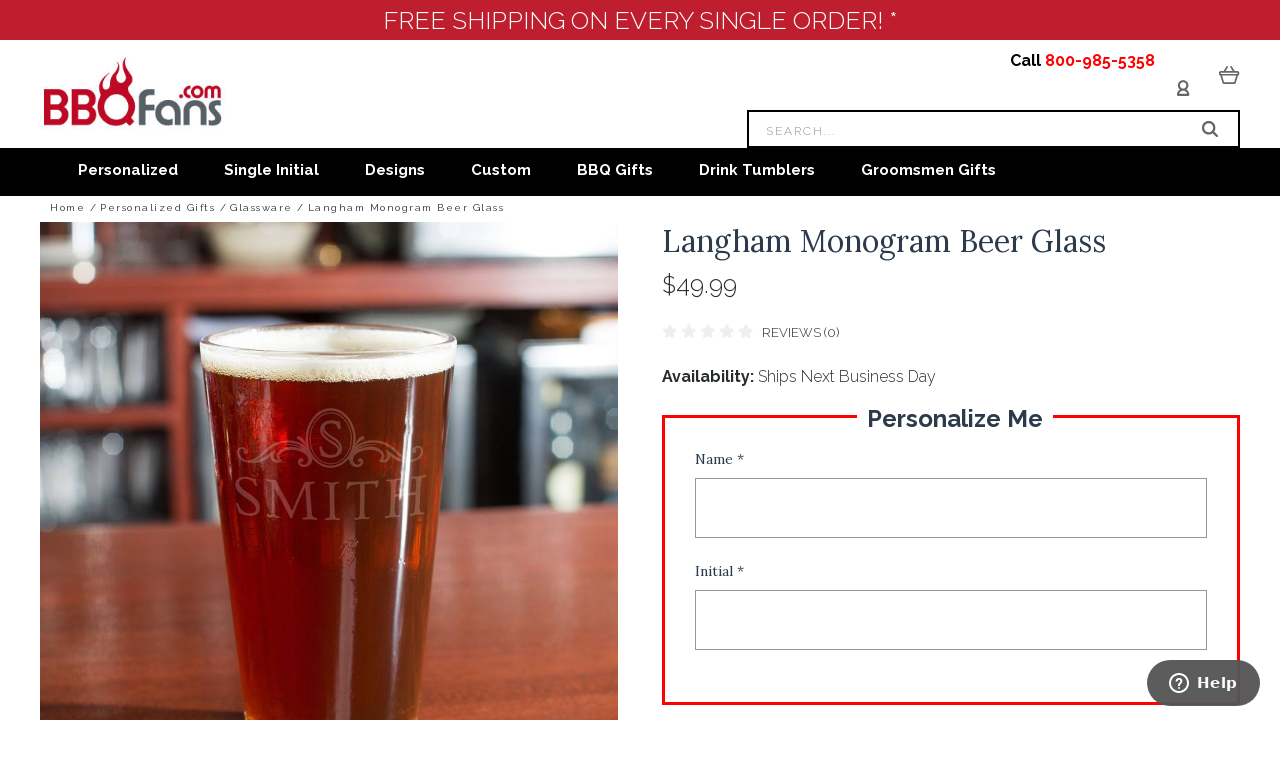

--- FILE ---
content_type: text/html; charset=UTF-8
request_url: https://www.bbqfans.com/personalized-gifts/glassware/beer-glass/langham-monogram/
body_size: 24792
content:

<!DOCTYPE html>
<html class="no-js" lang="en">
  <head>
    <meta http-equiv="X-UA-Compatible" content="IE=edge,chrome=1">
    <title>Langham Monogram Beer Glass | BBQ FANS</title>
    <meta property="product:price:amount" content="49.99" /><meta property="product:price:currency" content="USD" /><meta property="og:url" content="https://www.bbqfans.com/personalized-gifts/glassware/beer-glass/langham-monogram/" /><meta property="og:site_name" content="BBQ FANS" /><meta name="keywords" content="branding irons, custom branding irons, steak brands, steak branding irons, steak branders, "><link rel='canonical' href='https://www.bbqfans.com/personalized-gifts/glassware/beer-glass/langham-monogram/' /><meta name='platform' content='bigcommerce.stencil' /><meta property="og:type" content="product" />
<meta property="og:title" content="Langham Monogram Beer Glass" />
<meta property="og:description" content="The internet&#039;s largest selection of custom branding irons for steak, wood &amp; leather including custom logo branding irons. Fire heated steak branding irons." />
<meta property="og:image" content="https://cdn11.bigcommerce.com/s-7rpit6v0jj/products/8178/images/16703/langham-personalized-beer-glass__28093.1478645925.500.750.jpg?c=2" />
<meta property="og:availability" content="instock" />
<meta property="pinterest:richpins" content="enabled" />
    
     
    <link href="https://cdn11.bigcommerce.com/s-7rpit6v0jj/product_images/favicon.png?t=1559256701" rel="shortcut icon">
    <meta name="viewport" content="width=device-width, initial-scale=1, maximum-scale=1">
    <script src="https://cdn11.bigcommerce.com/s-7rpit6v0jj/stencil/7843bf70-b77e-0137-8fd2-0242ac11002a/e/888f8190-bb3c-013d-8915-52a3ab2896a8/js/modernizr.js"></script>
    <meta name="google-site-verification" content="S12c84g1aybE-UoqgReZaPwo-8AXyLUKYs4h3LtDPkY" />
    <link data-stencil-stylesheet href="https://cdn11.bigcommerce.com/s-7rpit6v0jj/stencil/7843bf70-b77e-0137-8fd2-0242ac11002a/e/888f8190-bb3c-013d-8915-52a3ab2896a8/css/theme-78785020-b77e-0137-8fd2-0242ac11002a.css" rel="stylesheet">
    <link href="https://fonts.googleapis.com/css?family=Montserrat:400%7CKarla:400%7CRaleway:400,300,700%7CLora:400,700&display=swap" rel="stylesheet">

    <!-- Start Tracking Code for analytics_facebook -->

<script>
!function(f,b,e,v,n,t,s){if(f.fbq)return;n=f.fbq=function(){n.callMethod?n.callMethod.apply(n,arguments):n.queue.push(arguments)};if(!f._fbq)f._fbq=n;n.push=n;n.loaded=!0;n.version='2.0';n.queue=[];t=b.createElement(e);t.async=!0;t.src=v;s=b.getElementsByTagName(e)[0];s.parentNode.insertBefore(t,s)}(window,document,'script','https://connect.facebook.net/en_US/fbevents.js');

fbq('set', 'autoConfig', 'false', '1657655007811068');
fbq('dataProcessingOptions', ['LDU'], 0, 0);
fbq('init', '1657655007811068', {"external_id":"20c86653-3cb4-4056-a2e6-75693a8cbec5"});
fbq('set', 'agent', 'bigcommerce', '1657655007811068');

function trackEvents() {
    var pathName = window.location.pathname;

    fbq('track', 'PageView', {}, "");

    // Search events start -- only fire if the shopper lands on the /search.php page
    if (pathName.indexOf('/search.php') === 0 && getUrlParameter('search_query')) {
        fbq('track', 'Search', {
            content_type: 'product_group',
            content_ids: [],
            search_string: getUrlParameter('search_query')
        });
    }
    // Search events end

    // Wishlist events start -- only fire if the shopper attempts to add an item to their wishlist
    if (pathName.indexOf('/wishlist.php') === 0 && getUrlParameter('added_product_id')) {
        fbq('track', 'AddToWishlist', {
            content_type: 'product_group',
            content_ids: []
        });
    }
    // Wishlist events end

    // Lead events start -- only fire if the shopper subscribes to newsletter
    if (pathName.indexOf('/subscribe.php') === 0 && getUrlParameter('result') === 'success') {
        fbq('track', 'Lead', {});
    }
    // Lead events end

    // Registration events start -- only fire if the shopper registers an account
    if (pathName.indexOf('/login.php') === 0 && getUrlParameter('action') === 'account_created') {
        fbq('track', 'CompleteRegistration', {}, "");
    }
    // Registration events end

    

    function getUrlParameter(name) {
        var cleanName = name.replace(/[\[]/, '\[').replace(/[\]]/, '\]');
        var regex = new RegExp('[\?&]' + cleanName + '=([^&#]*)');
        var results = regex.exec(window.location.search);
        return results === null ? '' : decodeURIComponent(results[1].replace(/\+/g, ' '));
    }
}

if (window.addEventListener) {
    window.addEventListener("load", trackEvents, false)
}
</script>
<noscript><img height="1" width="1" style="display:none" alt="null" src="https://www.facebook.com/tr?id=1657655007811068&ev=PageView&noscript=1&a=plbigcommerce1.2&eid="/></noscript>

<!-- End Tracking Code for analytics_facebook -->

<!-- Start Tracking Code for analytics_googleanalytics -->

<!-- Google tag (gtag.js) --> <script async src="https://www.googletagmanager.com/gtag/js?id=AW-16810646503"></script> <script> window.dataLayer = window.dataLayer || []; function gtag(){dataLayer.push(arguments);} gtag('js', new Date()); gtag('config', 'AW-16810646503'); </script>

<!-- End Tracking Code for analytics_googleanalytics -->

<!-- Start Tracking Code for analytics_googleanalytics4 -->

<script data-cfasync="false" src="https://cdn11.bigcommerce.com/shared/js/google_analytics4_bodl_subscribers-358423becf5d870b8b603a81de597c10f6bc7699.js" integrity="sha256-gtOfJ3Avc1pEE/hx6SKj/96cca7JvfqllWA9FTQJyfI=" crossorigin="anonymous"></script>
<script data-cfasync="false">
  (function () {
    window.dataLayer = window.dataLayer || [];

    function gtag(){
        dataLayer.push(arguments);
    }

    function initGA4(event) {
         function setupGtag() {
            function configureGtag() {
                gtag('js', new Date());
                gtag('set', 'developer_id.dMjk3Nj', true);
                gtag('config', 'G-VHTC6MCVRT');
            }

            var script = document.createElement('script');

            script.src = 'https://www.googletagmanager.com/gtag/js?id=G-VHTC6MCVRT';
            script.async = true;
            script.onload = configureGtag;

            document.head.appendChild(script);
        }

        setupGtag();

        if (typeof subscribeOnBodlEvents === 'function') {
            subscribeOnBodlEvents('G-VHTC6MCVRT', false);
        }

        window.removeEventListener(event.type, initGA4);
    }

    

    var eventName = document.readyState === 'complete' ? 'consentScriptsLoaded' : 'DOMContentLoaded';
    window.addEventListener(eventName, initGA4, false);
  })()
</script>

<!-- End Tracking Code for analytics_googleanalytics4 -->

<!-- Start Tracking Code for analytics_siteverification -->

<script src="https://conduit.mailchimpapp.com/js/stores/7rpit6v0jj/conduit.js"></script>

<meta name="google-site-verification" content="KfbbnHvhFVhxf0RUJKksbNjXQu8YV2k_kG8FVicuoaI" />

<meta name="google-site-verification" content="-EYvR9t5rra1k48AfZp1iFbs25bue7CUWw6X4ywp4d0" />

<meta name="facebook-domain-verification" content="yl74khq2ocfriw6zcor9fgnk6zgg1e" />

<!-- End Tracking Code for analytics_siteverification -->


<script type="text/javascript" src="https://checkout-sdk.bigcommerce.com/v1/loader.js" defer></script>
<script src="https://www.google.com/recaptcha/api.js" async defer></script>
<!--Start of Zendesk Chat Script-->
<script type="text/javascript">
window.$zopim||(function(d,s){var z=$zopim=function(c){z._.push(c)},$=z.s=
d.createElement(s),e=d.getElementsByTagName(s)[0];z.set=function(o){z.set.
_.push(o)};z._=[];z.set._=[];$.async=!0;$.setAttribute("charset","utf-8");
$.src="https://v2.zopim.com/?3UjPFVWuN43SPnrtYignhDJUYSibI8j7";z.t=+new Date;$.
type="text/javascript";e.parentNode.insertBefore($,e)})(document,"script");
</script>
<!--End of Zendesk Chat Script-->
<script type="text/javascript">
var BCData = {"product_attributes":{"sku":"EN5268","upc":null,"mpn":null,"gtin":null,"weight":{"formatted":"13.00 Ounces","value":13},"base":true,"image":null,"price":{"without_tax":{"formatted":"$49.99","value":49.99,"currency":"USD"},"tax_label":"Tax"},"out_of_stock_behavior":"label_option","out_of_stock_message":"","available_modifier_values":[],"in_stock_attributes":[],"stock":null,"instock":true,"stock_message":null,"purchasable":true,"purchasing_message":null,"call_for_price_message":null}};
</script>
<!-- Global site tag (gtag.js) - Google Ads: AW-16810646503 -->
<script async src="https://www.googletagmanager.com/gtag/js?id=AW-16810646503"></script>
<script>
    window.addEventListener("load", (event) => {
        window.dataLayer = window.dataLayer || [];
        function gtag(){dataLayer.push(arguments);}
        gtag('js', new Date());

        gtag('config', 'AW-16810646503');
        gtag('set', 'developer_id.dMjk3Nj', true);
    });
</script>
<!-- GA4 Code Start: View Product Content -->
<script>
  gtag('event', 'view_item', {
    send_to: 'AW-16810646503',
    ecomm_pagetype: 'product',
    currency: 'USD',
    items: [{
      id: 'EN5268',
      name: 'Langham Monogram Beer Glass',
      quantity: 1,
      google_business_vertical: 'retail',
      currency: "USD",
      price: 49.99,
    }],
    value: 49.99,
  });
</script>

 <script data-cfasync="false" src="https://microapps.bigcommerce.com/bodl-events/1.9.4/index.js" integrity="sha256-Y0tDj1qsyiKBRibKllwV0ZJ1aFlGYaHHGl/oUFoXJ7Y=" nonce="" crossorigin="anonymous"></script>
 <script data-cfasync="false" nonce="">

 (function() {
    function decodeBase64(base64) {
       const text = atob(base64);
       const length = text.length;
       const bytes = new Uint8Array(length);
       for (let i = 0; i < length; i++) {
          bytes[i] = text.charCodeAt(i);
       }
       const decoder = new TextDecoder();
       return decoder.decode(bytes);
    }
    window.bodl = JSON.parse(decodeBase64("[base64]"));
 })()

 </script>

<script nonce="">
(function () {
    var xmlHttp = new XMLHttpRequest();

    xmlHttp.open('POST', 'https://bes.gcp.data.bigcommerce.com/nobot');
    xmlHttp.setRequestHeader('Content-Type', 'application/json');
    xmlHttp.send('{"store_id":"10018233","timezone_offset":"-8.0","timestamp":"2026-01-23T22:58:24.03062900Z","visit_id":"c75c3054-2252-4536-b0c7-5dd3ac97cf72","channel_id":1}');
})();
</script>

    

    
    
















































    <!-- snippet location html_head -->

    
<script type="application/ld+json">
  {
    "@context": "http://schema.org",
    "@type": "WebSite",
    "name": "BBQ FANS",
    "url": "https://www.bbqfans.com/"
  }
</script>
  </head>

  <body class="product 



" itemscope itemtype="http://schema.org/WebPage">

      
    <div class="icons-svg-sprite"><svg style="position: absolute; width: 0; height: 0;" width="0" height="0" version="1.1" xmlns="http://www.w3.org/2000/svg" xmlns:xlink="http://www.w3.org/1999/xlink">
<defs>
<symbol id="icon-arrow-right" viewBox="0 0 605 1024">
  <title>arrow-right</title>
  <path class="path1" d="M564.888 463.153c27.195 26.998 27.195 70.696 0.008 97.675l-422.439 419.588c-13.27 13.18-30.973 20.312-49.399 20.312s-36.13-7.132-49.4-20.312c-27.179-26.982-27.179-70.712-0.007-97.675l376.788-370.74-376.841-370.822c-27.102-26.919-27.102-70.635 0.069-97.599 27.234-27.074 71.527-27.074 98.794-0.004l422.427 419.576z"></path>
</symbol>
<symbol id="icon-arrow-left" viewBox="0 0 605 1024">
  <title>arrow-left</title>
  <path class="path1" d="M466.102 980.427l-422.431-419.58c-27.195-26.998-27.195-70.696-0.008-97.675l422.439-419.588c13.27-13.18 30.973-20.312 49.399-20.312s36.13 7.132 49.4 20.312c27.179 26.982 27.179 70.712 0.007 97.675l-376.788 370.74 376.841 370.822c27.102 26.919 27.102 70.635-0.069 97.599-27.234 27.074-71.527 27.074-98.794 0.004l0.004 0.004z"></path>
</symbol>
<symbol id="icon-chevron-down" viewBox="0 0 989 1024">
  <title>chevron-down</title>
  <path class="path1" d="M959.544 350.176l-419.58 422.431c-26.998 27.195-70.696 27.195-97.675 0.008l-419.588-422.439c-13.18-13.27-20.312-30.973-20.312-49.399s7.132-36.13 20.312-49.4c26.982-27.179 70.712-27.179 97.675-0.007l370.74 376.788 370.822-376.841c26.919-27.102 70.635-27.102 97.599 0.069 27.074 27.234 27.074 71.527 0.004 98.794l0.004-0.004z"></path>
</symbol>
<symbol id="icon-close" viewBox="0 0 1024 1024">
  <title>close</title>
  <path class="path1" d="M860.937 77.878l-825.652 825.652 85.186 85.186 868.244-868.244-85.186-85.186-42.593 42.593z"></path>
  <path class="path2" d="M946.122 860.937l-825.652-825.652-85.186 85.186 868.244 868.244 85.186-85.186-42.593-42.593z"></path>
</symbol>
<symbol id="icon-cart" viewBox="0 0 1195 1024">
  <title>basket</title>
  <path class="path1" d="M1056 288h-163.040c-1.184-3.264-2.398-6.496-4.192-9.408l-160-256c-8.512-13.568-23.584-22.592-40.768-22.592-26.496 0-48 21.472-48 48 0 9.344 2.656 18.016 7.264 25.408l134.112 214.592h-410.752l134.112-214.592c4.608-7.36 7.264-16.064 7.264-25.408 0-26.528-21.504-48-48-48-17.184 0-32.256 9.024-40.736 22.592l-160 256c-1.824 2.912-3.040 6.144-4.224 9.408h-163.040c-53.024 0-96 42.976-96 96v64c0 45.472 31.712 83.328 74.144 93.28l121.728 413.888c11.712 39.776 48.544 68.832 92.128 68.832h576c43.584 0 80.416-29.056 92.128-68.832l121.728-413.888c42.432-9.92 74.144-47.808 74.144-93.28v-64c0-53.024-42.976-96-96-96v0zM864 928l-576.032 0.064-112.928-384.064h801.92l-112.96 384zM1056 448h-960v-64h960v64z"></path>
</symbol>
<symbol id="icon-account" viewBox="0 0 819 1024">
  <title>account</title>
  <path class="path1" d="M112.188 972.8h609.882c33.882 0 60.988-27.106 60.988-60.988 0-131.012-70.024-246.212-173.929-309.459 72.282-56.471 117.459-144.565 117.459-241.694 0-171.671-140.047-309.459-309.459-309.459-171.671 0-309.459 140.047-309.459 309.459 0 97.129 45.176 185.224 117.459 241.694-103.906 65.506-173.929 178.447-173.929 309.459 0 31.624 27.106 60.988 60.988 60.988v0zM229.647 358.4c0-103.906 83.576-187.482 187.482-187.482s187.482 83.576 187.482 187.482c0 103.906-83.576 187.482-187.482 187.482-103.906-2.259-187.482-85.835-187.482-187.482v0zM417.129 667.859c112.941 0 207.812 76.8 234.918 182.965h-469.835c27.106-106.165 121.976-182.965 234.918-182.965v0z"></path>
</symbol>
<symbol id="icon-search" viewBox="0 0 1024 1024">
  <title>search</title>
  <path class="path1" d="M435.627 51.2c212.204 0 384.427 173.935 384.427 389.819 0 80.829-24.603 155.518-65.609 217.93l199.902 202.583c24.603 25.579 24.603 66.505 0 92.083s-65.609 25.579-90.212 0l-197.852-200.537c-64.584 49.111-143.519 77.759-230.656 77.759-212.204-1.023-384.427-174.958-384.427-389.819 0-215.884 172.223-389.819 384.427-389.819v0 0zM435.627 181.14c-141.469 0-256.285 116.639-256.285 259.879s114.816 259.879 256.285 259.879c141.469 0 256.285-116.639 256.285-259.879 1.025-144.264-113.79-259.879-256.285-259.879v0z"></path>
</symbol>
<symbol id="icon-wishlist" viewBox="0 0 1195 1024">
  <title>wishlist</title>
  <path class="path1" d="M827.29 0c-120.912 0-197.237 58.845-241.532 112.056-44.295-53.21-120.608-112.056-241.567-112.056-205.894 0-344.192 190.735-344.192 368.864 0 259.315 498.106 606.858 554.901 645.623 9.302 6.338 20.080 9.513 30.858 9.513s21.556-3.175 30.858-9.513c56.795-38.766 554.901-386.308 554.901-645.623 0-178.129-138.321-368.864-344.227-368.864v0zM585.735 902.561c-196.147-139.504-476.269-389.202-476.269-533.697 0-108.752 81.573-259.397 234.725-259.397 139.317 0 188.497 120.315 190.395 125.083 8.001 21.134 28.257 34.958 50.856 35.146h0.387c22.458 0 42.714-13.906 50.984-34.782 2.015-5.131 51.219-125.446 190.489-125.446 153.164 0 234.76 150.634 234.76 259.397-0.012 144.331-280.157 394.087-476.327 533.697v0z"></path>
</symbol>
<symbol id="icon-star" viewBox="0 0 1024 1024">
  <title>star</title>
  <path class="path1" d="M984.504 339.577c-47.75-21.094-174.154-30.282-283.219-34.282-34.154-98.685-88.749-246.342-134.435-291.469-18.627-18.435-48.374-18.435-67.034 0-45.654 45.158-100.278 192.813-134.403 291.469-109.034 4-235.376 13.187-283.19 34.253-25.818 11.411-36.614 42.838-22.938 68.093 31.126 57.28 110.064 142.531 209.126 226.499-27.094 110.25-45.126 210.938-49.936 279.782-2.682 37.779 36.579 64.221 70.125 46.56 62.013-32.925 141.645-67.862 244.749-132.56 32.006 20.096 237.859 138.093 267.002 138.093 27.814 0 49.875-23.866 47.872-52.093-4.81-68.845-22.842-169.533-49.936-279.782 99.094-84 178.032-169.251 209.126-226.531 13.616-25.072 2.998-56.643-22.909-68.032v0z"></path>
</symbol>
<symbol id="icon-spinner" viewBox="0 0 1024 1024">
  <title>spinner</title>
  <path class="path1" d="M300.571 796.571q0 30.286-21.429 51.714t-51.714 21.429q-29.714 0-51.429-21.714t-21.714-51.429q0-30.286 21.429-51.714t51.714-21.429 51.714 21.429 21.429 51.714zM585.143 914.286q0 30.286-21.429 51.714t-51.714 21.429-51.714-21.429-21.429-51.714 21.429-51.714 51.714-21.429 51.714 21.429 21.429 51.714zM182.857 512q0 30.286-21.429 51.714t-51.714 21.429-51.714-21.429-21.429-51.714 21.429-51.714 51.714-21.429 51.714 21.429 21.429 51.714zM869.714 796.571q0 29.714-21.714 51.429t-51.429 21.714q-30.286 0-51.714-21.429t-21.429-51.714 21.429-51.714 51.714-21.429 51.714 21.429 21.429 51.714zM318.857 227.429q0 37.714-26.857 64.571t-64.571 26.857-64.571-26.857-26.857-64.571 26.857-64.571 64.571-26.857 64.571 26.857 26.857 64.571zM987.429 512q0 30.286-21.429 51.714t-51.714 21.429-51.714-21.429-21.429-51.714 21.429-51.714 51.714-21.429 51.714 21.429 21.429 51.714zM621.714 109.714q0 45.714-32 77.714t-77.714 32-77.714-32-32-77.714 32-77.714 77.714-32 77.714 32 32 77.714zM924.571 227.429q0 53.143-37.714 90.571t-90.286 37.429q-53.143 0-90.571-37.429t-37.429-90.571q0-52.571 37.429-90.286t90.571-37.714q52.571 0 90.286 37.714t37.714 90.286z"></path>
</symbol>
<symbol id="icon-check-mark" viewBox="0 0 1408 1024">
  <title>check-mark</title>
  <path class="path1" d="M1317.965 53.443c-61.952-61.983-162.41-61.983-224.362 0l-551.661 551.599-271.101-271.101c-61.921-61.983-162.44-61.983-224.362 0-61.952 61.952-61.952 162.41 0 224.362l383.282 383.313c30.976 31.007 71.594 46.464 112.181 46.464s81.205-15.457 112.181-46.464l663.811-663.811c61.983-61.952 61.983-162.41 0.031-224.362z"></path>
</symbol>
<symbol id="icon-grid" viewBox="0 0 1024 1024">
  <title>grid</title>
  <path class="path1" d="M243.81 121.905c0 67.326-54.579 121.905-121.905 121.905s-121.905-54.579-121.905-121.905c0-67.326 54.579-121.905 121.905-121.905s121.905 54.579 121.905 121.905z"></path>
  <path class="path2" d="M627.81 121.905c0 67.326-54.579 121.905-121.905 121.905s-121.905-54.579-121.905-121.905c0-67.326 54.579-121.905 121.905-121.905s121.905 54.579 121.905 121.905z"></path>
  <path class="path3" d="M1011.81 121.905c0 67.326-54.579 121.905-121.905 121.905s-121.905-54.579-121.905-121.905c0-67.326 54.579-121.905 121.905-121.905s121.905 54.579 121.905 121.905z"></path>
  <path class="path4" d="M243.81 505.905c0 67.326-54.579 121.905-121.905 121.905s-121.905-54.579-121.905-121.905c0-67.326 54.579-121.905 121.905-121.905s121.905 54.579 121.905 121.905z"></path>
  <path class="path5" d="M627.81 505.905c0 67.326-54.579 121.905-121.905 121.905s-121.905-54.579-121.905-121.905c0-67.326 54.579-121.905 121.905-121.905s121.905 54.579 121.905 121.905z"></path>
  <path class="path6" d="M1011.81 505.905c0 67.326-54.579 121.905-121.905 121.905s-121.905-54.579-121.905-121.905c0-67.326 54.579-121.905 121.905-121.905s121.905 54.579 121.905 121.905z"></path>
  <path class="path7" d="M243.81 889.905c0 67.326-54.579 121.905-121.905 121.905s-121.905-54.579-121.905-121.905c0-67.326 54.579-121.905 121.905-121.905s121.905 54.579 121.905 121.905z"></path>
  <path class="path8" d="M627.81 889.905c0 67.326-54.579 121.905-121.905 121.905s-121.905-54.579-121.905-121.905c0-67.326 54.579-121.905 121.905-121.905s121.905 54.579 121.905 121.905z"></path>
  <path class="path9" d="M1011.81 889.905c0 67.326-54.579 121.905-121.905 121.905s-121.905-54.579-121.905-121.905c0-67.326 54.579-121.905 121.905-121.905s121.905 54.579 121.905 121.905z"></path>
</symbol>
<symbol id="icon-list" viewBox="0 0 1365 1024">
  <title>list</title>
  <path class="path1" d="M487.619 828.952h780.19c53.861 0 97.524 43.663 97.524 97.524v-48.762c0 53.861-43.663 97.524-97.524 97.524h-780.19c-53.861 0-97.524-43.663-97.524-97.524v48.762c0-53.861 43.663-97.524 97.524-97.524z"></path>
  <path class="path2" d="M243.81 902.095c0 67.326-54.579 121.905-121.905 121.905s-121.905-54.579-121.905-121.905c0-67.326 54.579-121.905 121.905-121.905s121.905 54.579 121.905 121.905z"></path>
  <path class="path3" d="M487.619 438.857h780.19c53.861 0 97.524 43.663 97.524 97.524v-48.762c0 53.861-43.663 97.524-97.524 97.524h-780.19c-53.861 0-97.524-43.663-97.524-97.524v48.762c0-53.861 43.663-97.524 97.524-97.524z"></path>
  <path class="path4" d="M243.81 512c0 67.326-54.579 121.905-121.905 121.905s-121.905-54.579-121.905-121.905c0-67.326 54.579-121.905 121.905-121.905s121.905 54.579 121.905 121.905z"></path>
  <path class="path5" d="M487.619 48.762h780.19c53.861 0 97.524 43.663 97.524 97.524v-48.762c0 53.861-43.663 97.524-97.524 97.524h-780.19c-53.861 0-97.524-43.663-97.524-97.524v48.762c0-53.861 43.663-97.524 97.524-97.524z"></path>
  <path class="path6" d="M243.81 121.905c0 67.326-54.579 121.905-121.905 121.905s-121.905-54.579-121.905-121.905c0-67.326 54.579-121.905 121.905-121.905s121.905 54.579 121.905 121.905z"></path>
</symbol>
</defs>
</svg>
</div>
    <div class="site-wrapper ">
      <!-- snippet location header -->
      <!-- @David: you can change background color and font color in tag below -->
<div class="top-bar-message" style="background-color: #be1e2d; color: white;">
  FREE SHIPPING ON EVERY SINGLE ORDER! *
</div>
<header class="site-header" role="banner">
  <div class="site-alerts" data-alerts>
    



  </div>
  <section class="top-bar logo-align-left">
    <div class="container">

      <a href="/compare" data-compare-link="/compare" class="mobile-compare-link button-compare-toggle">
        Compare
        <span class="compare-items-count"></span>
      </a>

        <div class="top-bar-left">
  <a class="site-branding-link" href="https://www.bbqfans.com/">
    <img class="site-branding-logo" src="https://cdn11.bigcommerce.com/s-7rpit6v0jj/images/stencil/240x104/logo_1561487394__25118.original.jpg" alt="BBQ FANS">
</a>
</div>
<div class="top-bar-center">
  <div class="top-promo-banner">
    <img src="https://cdn11.bigcommerce.com/s-7rpit6v0jj/content//header-message-area.jpg" alt="">
  </div>
</div>
<div class="top-bar-right">
  <div class="customer-utils">
    <div data-compare-widget class="compare-wrap custom-util dropdown">
  <button class="top-bar-button button-compare-toggle dropdown-toggle">
    Compare
    <span class="compare-items-count"></span>
  </button>
  <div class="compare-tab dropdown-panel dropdown-panel-tooltip" data-compare-tab>
    <ul class="compare-items-list" data-compare-items-wrapper data-compare-items></ul>
    <div class="compare-tab-lower">
      <a href="/compare" data-compare-link="/compare" class="button button-primary compare-submit" data-compare-text="Compare" data-add-more-text="Add more to compare"></a>
    </div>
  </div>
</div>


  <div class="customer-links customer-util">
    <span class="header-phone">Call <a href="tel:800-985-5358">800-985-5358</a></span>
      <a class="top-bar-button" href="/login.php">
    <svg class="icon icon-account"><use xlink:href="#icon-account" /></svg>
  </a>
  </div>


<div class="mini-cart-wrap dropdown customer-util logo-align-center">
  <button class="top-bar-button button-cart-toggle dropdown-toggle">
  <svg class="icon icon-cart"><use xlink:href="#icon-cart" /></svg>
  <span class="icon-cart-count "><span class="number">0</span></span>
</button>
<div class="dropdown-panel dropdown-panel-tooltip mini-cart">
  <div class="mini-cart-inner">
    <div class="mini-cart-contents">
      
<footer class="mini-cart-footer">
    <p class="mini-cart-empty">Your basket is empty.</p>
</footer>
    </div>
  </div>
</div>

</div>
  </div>
  <div class="search-wrap">
    <!-- snippet location forms_search -->

<form class="search-form" action="/search.php" data-validated-form>
  <div class="form-field">
    <input class="search-input form-input form-input-short" name="search_query" placeholder="Search...">
  </div>
  <button class="button-search-submit" type="submit">
    <svg class="icon icon-search"><use xlink:href="#icon-search" /></svg>
  </button>
</form>
    <div class="quick-search" data-quick-search></div>
  </div>
</div>

<button class="top-bar-button button-mobile-nav-toggle">
  <i class="burger"></i>
</button>


    </div>
  </section>

  <section class="main-nav-bar-custom">
    <div class="container">
      <nav class="nav-mega">
        <ul class="nav-container">
          <!-- -->
          <nav class="mega-nav">
    <ul class="container">
        <li class='droppable'>
            <a href='#'>Personalized</a>
            <div class='mega-menu'>
                <div class="container cf">
                    <ul class="ul-reset">
                        <h3></h3>
                        <li><a href='https://www.bbqfans.com/branding-irons/' class="view-all-link">View All</a></li>
                        <li><a href='https://www.bbqfans.com/branding-irons/custom/'>Personalized</a></li>
                        <li><a href='https://www.bbqfans.com/branding-irons/gift-sets/'>Branding Iron Gift Sets</a></li>

                    </ul><!-- .ul-reset -->
                    <ul class="ul-reset best-sellers">
                        <h3>Best Sellers</h3>
                        <li>
                            <a href="https://www.bbqfans.com/branding-irons/custom/original-monogram/"><img src="https://cdn3.bigcommerce.com/s-7rpit6v0jj/product_images/uploaded_images/branding-iron-best-seller.jpg"></a>
                        </li>
                    </ul>
                    <ul class="ul-reset best-sellers">
                        <h3>&nbsp</h3>
                        <li>
                            <a href="https://www.bbqfans.com/branding-irons/custom/classic-monogram/"><img src="https://cdn11.bigcommerce.com/s-7rpit6v0jj/product_images/uploaded_images/classic.png"></a>
                        </li>
                    </ul>
                    <ul class="ul-reset best-sellers">
                        <h3>&nbsp</h3>
                        <li>
                            <a href="https://www.bbqfans.com/branding-irons/custom/western-monogram/"><img src="https://cdn11.bigcommerce.com/s-7rpit6v0jj/product_images/uploaded_images/western.jpg"></a>
                        </li>
                    </ul><!-- .ul-reset -->
                    <ul class="ul-reset best-sellers">
                        <h3>&nbsp</h3>
                        <li>
                            <a href="https://www.bbqfans.com/branding-irons/custom/unity/"><img src="https://cdn11.bigcommerce.com/s-7rpit6v0jj/product_images/uploaded_images/wedding.jpg"></a>
                        </li>
                    </ul><!-- .ul-reset -->
                </div><!-- .container -->
            </div><!-- .mega-menu -->
        </li><!-- .droppable -->



        <li class='droppable'>
            <a href='#'>Single Initial</a>
            <div class='mega-menu'>
                <div class="container cf">
                    <ul class="ul-reset">
                        <h3></h3>
                        <li><a href='https://www.bbqfans.com/branding-irons/' class="view-all-link">View All</a></li>
                        <li><a href='https://www.bbqfans.com/branding-irons/circle/'>Circle Branding Irons</a></li>
                        <li><a href='https://www.bbqfans.com/branding-irons/iron/'>Classic Inital Branding Irons</a></li>
                        <li><a href='https://www.bbqfans.com/branding-irons/western-font/'>Western Initial Branding Irons</a></li>
                        <li><a href='https://www.bbqfans.com/branding-irons/numbers/'>Numbers Branding Irons</a></li>
                        <li><a href='https://www.bbqfans.com/mini-branding-irons-hats-wood-leather-food'>Mini Branding Irons</a></li>
                    </ul><!-- .ul-reset -->
                    <ul class="ul-reset best-sellers">
                        <h3>Best Sellers</h3>
                        <li>
                            <a href="https://www.bbqfans.com/branding-irons/circle/"><img src="https://cdn11.bigcommerce.com/s-7rpit6v0jj/product_images/uploaded_images/circle-initial.jpg"></a>
                        </li>
                    </ul>
                    <ul class="ul-reset best-sellers">
                        <h3>&nbsp</h3>
                        <li>
                            <a href="https://www.bbqfans.com/branding-irons/iron/"><img src="https://cdn11.bigcommerce.com/s-7rpit6v0jj/product_images/uploaded_images/classic-initial.jpg"></a>
                        </li>
                    </ul>
                    <ul class="ul-reset best-sellers">
                        <h3>&nbsp</h3>
                        <li>
                            <a href="https://www.bbqfans.com/branding-irons/western-font/"><img src="https://cdn11.bigcommerce.com/s-7rpit6v0jj/product_images/uploaded_images/western-initial.jpg"></a>
                        </li>
                    </ul><!-- .ul-reset -->
                    <ul class="ul-reset best-sellers">
                        <h3>&nbsp</h3>
                        <li>
                            <a href="https://www.bbqfans.com/mini-branding-irons-hats-wood-leather-food"><img src="https://cdn11.bigcommerce.com/s-7rpit6v0jj/product_images/uploaded_images/mini-initial.jpg"></a>
                        </li>
                    </ul><!-- .ul-reset -->
                </div><!-- .container -->
            </div><!-- .mega-menu -->
        </li><!-- .droppable -->



        <li class='droppable'>
            <a href='#'>Designs</a>
            <div class='mega-menu'>
                <div class="container cf">
                    <ul class="ul-reset">
                        <h3></h3>
                        <li><a href='https://www.bbqfans.com/branding-irons/pictorial/'>Pictorial</a></li>
                        <li><a href='https://www.bbqfans.com/branding-irons/southwestern/'>Southwestern</a></li>
                        <li><a href='https://www.bbqfans.com/branding-irons/sportsman/'>Sportsman</a></li>
                        <li><a href='https://www.bbqfans.com/branding-irons/service-related/'>Service Related</a></li>
                        <li><a href='https://www.bbqfans.com/branding-irons/novelty/'>Novelty</a></li>
                        <li><a href='https://www.bbqfans.com/branding-irons/western/'>Western Design</a></li>
                        <li><a href='https://www.bbqfans.com/branding-irons/collegiate/'>Collegiate</a></li>

                    </ul><!-- .ul-reset -->
                    <ul class="ul-reset best-sellers">
                        <h3>Best Sellers</h3>
                        <li>
                            <a href="https://www.bbqfans.com/branding-irons/pictorial/"><img src="https://cdn11.bigcommerce.com/s-7rpit6v0jj/product_images/uploaded_images/pictorial-irons.jpg"></a>
                        </li>
                    </ul>
                    <ul class="ul-reset best-sellers">
                        <h3>&nbsp</h3>
                        <li>
                            <a href="https://www.bbqfans.com/branding-irons/sportsman/"><img src="https://cdn11.bigcommerce.com/s-7rpit6v0jj/product_images/uploaded_images/sportsman.jpg"></a>
                        </li>
                    </ul>
                    <ul class="ul-reset best-sellers">
                        <h3>&nbsp</h3>
                        <li>
                            <a href="https://www.bbqfans.com/branding-irons/service-related/"><img src="https://cdn11.bigcommerce.com/s-7rpit6v0jj/product_images/uploaded_images/air-force.jpg"></a>
                        </li>
                    </ul><!-- .ul-reset -->
                    <ul class="ul-reset best-sellers">
                        <h3>&nbsp</h3>
                        <li>
                            <a href="https://www.bbqfans.com/branding-irons/western/"><img src="https://cdn11.bigcommerce.com/s-7rpit6v0jj/product_images/uploaded_images/western-irons.jpg"></a>
                        </li>
                    </ul><!-- .ul-reset -->
                </div><!-- .container -->
            </div><!-- .mega-menu -->
        </li><!-- .droppable -->







        <li class='droppable'>
            <a href='#'>Custom</a>
            <div class='mega-menu'>
                <div class="container cf">
                    <ul class="ul-reset">
                        <h3></h3>
                        <li><a href='https://www.bbqfans.com/branding-irons/' class="view-all-link">View All</a></li>
                        <li><a href='https://www.bbqfans.com/branding-irons/custom/'>Wedding Designs</a></li>
                        <li><a href='https://www.bbqfans.com/custom-logo-branding-irons/'>Custom Logo</a></li>
                        <li><a href='https://www.bbqfans.com/branding-irons/western-font/'>Promotional Products</a></li>
                    </ul><!-- .ul-reset -->
                    <ul class="ul-reset best-sellers">
                        <h3>Best Sellers</h3>
                        <li>
                            <a href="https://www.bbqfans.com/branding-irons/custom/logo/"><img src="https://cdn3.bigcommerce.com/s-7rpit6v0jj/product_images/uploaded_images/branding-iron-custom-logo.jpg"></a>
                        </li>
                    </ul>
                    <ul class="ul-reset best-sellers">
                        <h3>&nbsp</h3>
                        <li>
                            <a href="https://www.bbqfans.com/branding-irons/custom/logo/"><img src="https://cdn11.bigcommerce.com/s-7rpit6v0jj/product_images/uploaded_images/wedding-branding-iron.jpg"></a>
                        </li>
                    </ul>
                    <ul class="ul-reset best-sellers">
                        <h3>&nbsp</h3>
                        <li>
                            <a href="https://www.bbqfans.com/branding-irons/custom/logo/"><img src="https://cdn11.bigcommerce.com/s-7rpit6v0jj/product_images/uploaded_images/custom-logo.jpg"></a>
                        </li>
                    </ul><!-- .ul-reset -->
                    <ul class="ul-reset best-sellers">
                        <h3>&nbsp</h3>
                        <li>
                            <a href="https://www.bbqfans.com/branding-irons/gift-sets/"><img src="https://cdn11.bigcommerce.com/s-7rpit6v0jj/product_images/uploaded_images/gift-sets.jpg"></a>
                        </li>
                    </ul><!-- .ul-reset -->
                </div><!-- .container -->
            </div><!-- .mega-menu -->
        </li><!-- .droppable -->





        <li class='droppable'>
            <a href='#'>BBQ Gifts</a>
            <div class='mega-menu'>
                <div class="container cf">
                    <ul class="ul-reset">
                        <h3></h3>

                        <li><a href='https://www.bbqfans.com/personalized-gifts/' class="view-all-link">View All</a></li>
                        <li><a href='https://www.bbqfans.com/personalized-gifts/cutting-boards/'>Cutting Boards</a></li>
                        <li><a href='https://www.bbqfans.com/bbq-gifts/baskets/'>BBQ Gift Baskets</a></li>
                        <li><a href='https://www.bbqfans.com/personalized-gifts/bbq-tool-sets/'>BBQ Tool Sets</a></li>
                        <li><a href='https://www.bbqfans.com/personalized-gifts/home-bar-supplies/'>Home Bar Supplies</a></li>
                        <li><a href='https://www.bbqfans.com/personalized-gifts/apparel/'>Apparel</a></li>
                        <li><a href='https://www.bbqfans.com/personalized-gifts/laser-engraved-designs/'>Shop By Design</a></li>
                    </ul><!-- .ul-reset -->
                    <ul class="ul-reset best-sellers">
                        <h3>Best Sellers</h3>
                        <li>
                    <a href="https://www.bbqfans.com/personalized-gifts/cutting-boards/carving/biltmore/"><img src="https://cdn11.bigcommerce.com/s-7rpit6v0jj/product_images/uploaded_images/carving.jpg"></a>
                        </li>
                    </ul><!-- .ul-reset -->
                    <ul class="ul-reset best-sellers">
                        <h3>&nbsp</h3>
                        <li><a href="https://www.bbqfans.com/personalized-grilling-gifts/apparel/leather-grill-gloves/"><img src="https://cdn3.bigcommerce.com/s-7rpit6v0jj/product_images/uploaded_images/gloves-top-nav.jpg"></a>
                        </li>
                    </ul><!-- .ul-reset -->
                    <ul class="ul-reset best-sellers">
                        <h3>&nbsp</h3>
                        <li>
                            <a href="https://www.bbqfans.com/bbq-apparel/aprons/outset-leather/"><img src="https://cdn3.bigcommerce.com/s-7rpit6v0jj/product_images/uploaded_images/apron-top-nav.jpg"></a>
                        </li>
                    </ul><!-- .ul-reset -->
                    <ul class="ul-reset best-sellers">
                        <h3>&nbsp</h3>
                        <li>
                            <a href="https://www.bbqfans.com/personalized-gifts/cutting-boards/football/"><img src="https://cdn3.bigcommerce.com/s-7rpit6v0jj/product_images/uploaded_images/football-top-nave.jpg"></a>
                        </li>
                    </ul><!-- .ul-reset -->
                </div><!-- .container -->
            </div><!-- .mega-menu-->
        </li><!-- .droppable -->

        <li class='droppable'>
            <a href='#'>Drink Tumblers</a>
            <div class='mega-menu'>
                <div class="container cf">
                    <ul class="ul-reset">
                        <h3></h3>
                        <li><a href='https://www.bbqfans.com/drink-tumblers/' class="view-all-link">View All</a></li>
                        <li><a href='https://www.bbqfans.com/drink-tumblers/10-oz/'>10 oz Coffee Tumblers</a></li>
                        <li><a href='https://www.bbqfans.com/drink-tumblers/12-oz/'>12 oz Wine Tumblers</a></li>
                        <li><a href='https://www.bbqfans.com/drink-tumblers/16-oz/'>16 oz Wine Tumblers</a></li>
                        <li><a href='https://www.bbqfans.com/drink-tumblers/20-oz/'>20 oz Drink Tumblers</a></li>
                        <li><a href='https://www.bbqfans.com/drink-tumblers/30-oz/'>30 oz Drink Tumblers</a></li>
                    </ul><!-- .ul-reset -->
                    <ul class="ul-reset best-sellers">
                        <h3>Best Sellers</h3>
                        <li>
                            <a href="https://www.bbqfans.com/drink-tumblers/12-oz/"><img src="https://cdn11.bigcommerce.com/s-7rpit6v0jj/product_images/uploaded_images/12-oz-tumbler.jpg"></a>
                        </li>
                    </ul><!-- .ul-reset -->
                    <ul class="ul-reset best-sellers">
                        <h3>&nbsp</h3>
                        <li>
                            <a href="https://www.bbqfans.com/drink-tumblers/16-oz/"><img src="https://cdn11.bigcommerce.com/s-7rpit6v0jj/product_images/uploaded_images/16-oz-tumbler.jpg"></a>
                        </li>
                    </ul><!-- .ul-reset -->
                    <ul class="ul-reset best-sellers">
                        <h3>&nbsp</h3>
                        <li>
                            <a href="https://www.bbqfans.com/drink-tumblers/20-oz/"><img src="https://cdn11.bigcommerce.com/s-7rpit6v0jj/product_images/uploaded_images/20-oz-tumbler.jpg"></a>
                        </li>
                    </ul><!-- .ul-reset -->
                    <ul class="ul-reset best-sellers">
                        <h3>&nbsp</h3>
                        <li>
                            <a href="https://www.bbqfans.com/drink-tumblers/30-oz/"><img src="https://cdn11.bigcommerce.com/s-7rpit6v0jj/product_images/uploaded_images/30-oz-tumbler.jpg"></a>
                        </li>
                    </ul><!-- .ul-reset -->
                </div><!-- .container -->
            </div><!-- .mega-menu-->
        </li><!-- .droppable -->


        <li><a href='https://www.bbqfans.com/bbq-gifts/groomsmen-gifts/'>Groomsmen Gifts</a></li>
    </ul><!-- .container .ul-reset -->
</nav>
        </ul>
      </nav>
    </div>
  </section>
  
  


</header>

      
      <main class="main-content">
        
  <header class="page-header">
    <div class="section-title">
      <div class="container"><div class="breadcrumbs-container">
  <ul class="breadcrumbs">
      <li class="breadcrumb ">
          <a href="https://www.bbqfans.com/" class="breadcrumb-label breadcrumb-link">
            <span>Home</span>
          </a>
      </li>
      <li class="breadcrumb ">
          <a href="https://www.bbqfans.com/personalized-gifts/" class="breadcrumb-label breadcrumb-link">
            <span>Personalized Gifts</span>
          </a>
      </li>
      <li class="breadcrumb ">
          <a href="https://www.bbqfans.com/personalized-gifts/glassware/" class="breadcrumb-label breadcrumb-link">
            <span>Glassware</span>
          </a>
      </li>
      <li class="breadcrumb is-active">
          <a href="https://www.bbqfans.com/personalized-gifts/glassware/beer-glass/langham-monogram/" class="breadcrumb-label breadcrumb-link">
            <span>Langham Monogram Beer Glass</span>
          </a>
      </li>
  </ul>
</div>
</div>
    </div>
  </header>

  <section class="product-details product-block section product-single" data-product-container data-product-title="Langham Monogram Beer Glass" data-product-id="8178">

  <div class="container">
    <div class="product-details-column has-images">
      <div class="product-images-container">
  <div class="product-slides-container">
    <div class="product-slides-wrap" data-adaptive-height="false">
        <a class="product-image" href="https://cdn11.bigcommerce.com/s-7rpit6v0jj/images/stencil/2048x2048/products/8178/16703/langham-personalized-beer-glass__28093.1478645925.jpg?c=2" data-product-image>
          <img src="https://cdn11.bigcommerce.com/s-7rpit6v0jj/images/stencil/1024x1024/products/8178/16703/langham-personalized-beer-glass__28093.1478645925.jpg?c=2" alt="Langham Monogram Beer Glass">
        </a>
    </div>
  </div>
  <ul class="product-images-pagination hidden">
      <li class="pagination-item">
        <a href="#" data-slide-to="0" style="background-image: url('https://cdn11.bigcommerce.com/s-7rpit6v0jj/images/stencil/500x500/products/8178/16703/langham-personalized-beer-glass__28093.1478645925.jpg?c=2');">
          <img class="sr-only" src="https://cdn11.bigcommerce.com/s-7rpit6v0jj/images/stencil/500x500/products/8178/16703/langham-personalized-beer-glass__28093.1478645925.jpg?c=2" alt="Langham Monogram Beer Glass">
        </a>
      </li>
  </ul>
</div>
    </div>

    <div class="product-details-column has-images">
        <h1 class="product-title">Langham Monogram Beer Glass</h1>

      <div class="product-item-price">
          <div class="">

        <div class="product-price-line" data-product-price-wrapper="without-tax">



          <span class="price-value"> $49.99</span>

        </div>

</div>

      </div>
      <!--<div id="free-shipping-banner">
      </div>-->
      <div class="product-rating-block">
          <div class="product-item-rating">
              <svg class="icon icon-star "><use xlink:href="#icon-star" /></svg>
  <svg class="icon icon-star "><use xlink:href="#icon-star" /></svg>
  <svg class="icon icon-star "><use xlink:href="#icon-star" /></svg>
  <svg class="icon icon-star "><use xlink:href="#icon-star" /></svg>
  <svg class="icon icon-star "><use xlink:href="#icon-star" /></svg>
            <span class="total-reviews reviews-jumplink" data-scroll="#reviews">
              <a class="product-reviews-link" href="#reviews">Reviews (0)</a>
            </span>
          </div>

          <!-- snippet location product_rating -->
        
      </div>
      <div class="product-availability-block">
        <strong>Availability:</strong> Ships Next Business Day
      </div>

      <form method="post" id="product-add-cart" action="https://www.bbqfans.com/cart.php" enctype="multipart/form-data" data-cart-item-add data-product-options-count="2">
        <input type="hidden" name="action" value="add">
        <input type="hidden" name="product_id" value="8178" data-product-id/>


          <div class="product-options-container" data-product-option-change>
            <h3 class="personalize-me">Personalize Me</h3>
              
<div class="form-field form-field-options form-field-text form-required"
  data-product-attribute="input-text">
  <label class="form-label">
    <span class="form-field-title">
      Name
      <span class="required-text">*</span>
    </span>
    <span class="form-field-control">
      <input class="form-input"
        id="attribute-4997"
        name="attribute[4997]"
        type="text"
        placeholder=""
        value=""
        required
        aria-required="true">
    </span>
  </label>
</div>

              
<div class="form-field form-field-options form-field-text form-required"
  data-product-attribute="input-text">
  <label class="form-label">
    <span class="form-field-title">
      Initial
      <span class="required-text">*</span>
    </span>
    <span class="form-field-control">
      <input class="form-input"
        id="attribute-4998"
        name="attribute[4998]"
        type="text"
        placeholder=""
        value=""
        required
        aria-required="true">
    </span>
  </label>
</div>

          </div>


          <div class="bulk-pricing-block">
    <h1 class="product-details-heading">Bulk Pricing:</h1>
    <ul>
        <li>
          Buy 2 - 3
            and pay only $16.95 each
        </li>
        <li>
          Buy 4 or above
            and pay only $11.95 each
        </li>
    </ul>
  </div>

        <div class="product-stock ">
          <span class="product-details-hidden" data-product-stock>Current stock:</span>
          <span class="product-details-hidden" data-product-stock data-product-stock-level>0</span>

        </div>

          <div class="product-quantity-container">
            <div class="form-field">
              <label class="form-label">
                <span class="form-label-text product-option-title">Quantity</span>
                
<div class="quantity-control" data-quantity-control="8178">
  <input
    class="form-input"
    type="number"
    name="qty[]"
    pattern="[0-9]*"
    value="1"
    min="1"
    max=""
    data-quantity-control-input
  >
  <button class="button-control-action" data-quantity-control-action="increment">
    &#43;
  </button>
  <button class="button-control-action" data-quantity-control-action="decrement">
    &#8211;
  </button>
</div>
              </label>
            </div>
          </div>

          <button
            type="submit"
            class="button button-primary button-wide add-to-cart button-progress spinner"
            data-progress-complete="Added"
            data-product-title="Langham Monogram Beer Glass"
            data-button-purchase
          >
            <span class="button-text">
                Add to Basket
            </span>
          </button>
      </form>

      <div class="product-actions">

        <div class="product-message-area" data-product-message></div>

      </div>


      <!-- snippet location product_details -->
    </div>
  </div>
</section>
<script>
  var product_weight = '13.00';
  product_weight = Number(product_weight).toFixed(2);

</script>
  <section class="product-tabs" data-product-container>
  <ul class="tabs" data-tabs>
    <li class="tab-title"><a href="#product-description">Description</a></li>
      <li class="tab-title">
        <a href="#reviews">
          Reviews
          <span class="num-reviews" data-num-reviews="()"></span>
        </a>
      </li>
    <li class="tab-title"><a href="#product-additional-info">Additional Info</a></li>
  </ul>

  <div class="tabs-content">
    <span class="accordion-title">
      <a href="#product-description" data-scroll="#product-description">
        Description
        <svg class="icon icon-chevron-down"><use xlink:href="#icon-chevron-down" /></svg>
      </a>
    </span>
    <div class="tab-content-panel product-description" id="product-description">
      <!-- <h2>Description</h2> -->
      <div class="product-description-wrapper">
        
        <!-- snippet location product_description -->
      </div>
    </div>

      <span class="accordion-title">
        <a href="#reviews" data-scroll="#reviews">
          Reviews
          <svg class="icon icon-chevron-down"><use xlink:href="#icon-chevron-down" /></svg>
        </a>
      </span>
      <div class="tab-content-panel" id="reviews">
        <div class="product-reviews-header">
          <h2 class="product-reviews-title">
            Reviews (0)
          </h2>
          <button class="button-review-modal button">Write a Review</button>
        </div>

        <!-- snippet location reviews -->

          <h5>Be the first to review this product.</h5>

        <div class="modal-content-wrap" id="review-modal">
          <div class="review-form">
  <a href="#" class="modal-close" aria-label="Close">
  <span aria-hidden="true">
    <svg class="icon icon-close"><use xlink:href="#icon-close" /></svg>
  </span>
</a>
  <h2 class="review-form-heading">Write a Review</h2>
  <form class="form" id="form-leave-a-review" action="/postreview.php" method="post" data-validated-form>
    <!-- Name -->
    <div class="form-field rating-name">
      <label class="form-label" for="rating-name">
        <div class="form-label-text">Name:</div>
        <input id="rating-name" class="form-input" type="text" placeholder="Your Name" name="revfromname" required>
      </label>
    </div>

    <!-- Email -->
    <div class="form-field rating-email">
      <label class="form-label" for="rating-email">
        <div class="form-label-text">Email Address:</div>
        <input id="rating-email" class="form-input" type="email" name="email" placeholder="Your Email Address" required>
      </label>
    </div>

    <!-- Rating -->
    <div class="form-field rating-number">
      <label class="form-label" for="rating-stars">
        <div class="form-label-text">Rating:</div>
        <div class="rating-stars-wrap">
          <select class="form-input input-select rating-stars" id="rating-stars" name="revrating">
              <option value="1" >1 Star</option>
              <option value="2" >2 Stars</option>
              <option value="3" >3 Stars</option>
              <option value="4" >4 Stars</option>
              <option value="5" selected>5 Stars</option>
          </select>
          <div class="product-item-rating">
            <span class="rating-stars-label">5 Stars</span>
              <span class="icon-star-wrap full">
                <svg class="icon icon-star"><use xlink:href="#icon-star" /></svg>
              </span>
              <span class="icon-star-wrap full">
                <svg class="icon icon-star"><use xlink:href="#icon-star" /></svg>
              </span>
              <span class="icon-star-wrap full">
                <svg class="icon icon-star"><use xlink:href="#icon-star" /></svg>
              </span>
              <span class="icon-star-wrap full">
                <svg class="icon icon-star"><use xlink:href="#icon-star" /></svg>
              </span>
              <span class="icon-star-wrap full">
                <svg class="icon icon-star"><use xlink:href="#icon-star" /></svg>
              </span>
            <svg class="icon icon-arrow-down"><use xlink:href="#icon-arrow-down" /></svg>
          </div>
        </div>
      </label>
    </div>

    <!-- Review Subject -->
    <div class="form-field rating-subject">
      <label class="form-label" for="rating-title">
        <div class="form-label-text">Subject:</div>
        <input id="rating-title" class="form-input" type="text" placeholder="Your Review Subject" name="revtitle" required>
      </label>
    </div>

    <!-- Comments -->
    <div class="form-field">
      <label class="form-label" for="rating-comment">
        <div class="form-label-text">Comments:</div>
        <textarea id="rating-comment" class="form-input" name="revtext" placeholder="Your Comments" rows="4" required></textarea>
      </label>
    </div>

      
  <div class="g-recaptcha" data-sitekey="6LcjX0sbAAAAACp92-MNpx66FT4pbIWh-FTDmkkz"></div><br/>

    <input type="hidden" name="product_id" value="8178" />
    <input type="hidden" name="action" value="post_review" />

    <div class="form-submit-wrap">
      <input type="submit" class="form-submit button button-primary button-wide" value="Submit">
      <button class="button button-secondary">Cancel</button>
    </div>
  </form>
</div>
        </div>
      </div>

    <span class="accordion-title">
      <a href="#product-additional-info" data-scroll="#product-additional-info">
        Additional Info
        <svg class="icon icon-chevron-down"><use xlink:href="#icon-chevron-down" /></svg>
      </a>
    </span>
    <div class="tab-content-panel" id="product-additional-info">
      <h2>Additional Info</h2>


      <div class="product-details-blocks">
        <dl class="product-details-block product-details-brand">
          <dt class="product-details-name">Brand:</dt>
          <dd class="product-details-value" data-product-brand><a class="product-brand" href="https://www.bbqfans.com/brands/BBQ-Fans.html">BBQ Fans</a></dd>
        </dl>
          <dl class="product-details-block product-details-sku">
            <dt class="product-details-name">SKU:</dt>
            <dd class="product-details-value" data-product-sku>EN5268</dd>
          </dl>
        
          <dl class="product-details-block product-details-weight">
            <dt class="product-details-name">Weight:</dt>
            <dd class="product-details-value" data-product-weight>13.00 Ounces</dd>
          </dl>


          <dl class="product-details-block product-details-giftwrapping">
            <dt class="product-details-name">Gift wrapping:</dt>
            <dd class="product-details-value">Options available</dd>
          </dl>

      </div>
    </div>


    <svg class="icon icon-spinner"><use xlink:href="#icon-spinner" /></svg>
  </div>

    <div class="share-block ">
      <span class="form-label-text share-title">Share:</span>
        <nav class="share-buttons-nav">
    <ul class="share-buttons" data-share-buttons>


          <li class="social-link facebook">
            <a target="_blank" href="http://www.facebook.com/sharer.php?u=https://www.bbqfans.com/personalized-gifts/glassware/beer-glass/langham-monogram/" class="facebook">
              <svg width="8" height="16" viewBox="0 0 8 16" xmlns="http://www.w3.org/2000/svg"><title>facebook</title><path d="M0 5.292h1.655V3.684c0-.71.018-1.803.532-2.48C2.73.487 3.474 0 4.755 0 6.842 0 7.72.297 7.72.297l-.412 2.45s-.69-.198-1.333-.198c-.644 0-1.22.23-1.22.872v1.87h2.638L7.21 7.685H4.754V16h-3.1V7.685H0V5.292"/></svg>
            </a>
          </li>










          <li class="social-link mail">
            <a href="mailto:?subject=&amp;body=https://www.bbqfans.com/personalized-gifts/glassware/beer-glass/langham-monogram/" class="email">
              <svg width="19" height="14" viewBox="0 0 19 14" xmlns="http://www.w3.org/2000/svg"><title>email</title><path d="M17.5 0H1.167C.52 0 0 .52 0 1.167v11.666C0 13.48.52 14 1.167 14H17.5c.645 0 1.167-.52 1.167-1.167V1.167C18.667.52 18.145 0 17.5 0zm-1.167 2.333v.077l-7 5.445-7-5.445v-.077h14zm-14 9.334v-6.3l6.284 4.887c.21.164.463.246.716.246.253 0 .507-.082.717-.246l6.283-4.887v6.3h-14z"/></svg>
            </a>
          </li>







          <li class="social-link print">
            <a class="print" href="javascript:;" onclick="window.print()">
              <svg width="19" height="16" viewBox="0 0 19 16" xmlns="http://www.w3.org/2000/svg"><title>printer</title><path d="M17.776 3.62h-3.09V.53c0-.293-.24-.53-.532-.53H4.152c-.292 0-.53.237-.53.53v3.092H.53c-.293 0-.53.236-.53.53v8.277c0 .292.237.53.53.53h2.955v2.51c0 .293.237.53.53.53h10.14c.292 0 .53-.237.53-.53v-2.51h3.09c.294 0 .53-.238.53-.53V4.15c.002-.292-.235-.53-.53-.53zm-12.404 0V1.75h7.563v1.87H5.372zm7.574 4.323v6.307h-7.6V7.943h7.6z"/></svg>
            </a>
          </li>


          <li class="social-link twitter">
            <a target="_blank" href="https://twitter.com/share?url=https://www.bbqfans.com/personalized-gifts/glassware/beer-glass/langham-monogram/&amp;text=" class="twitter">
              <svg width="18" height="14" viewBox="0 0 18 14" xmlns="http://www.w3.org/2000/svg"><title>twitter</title><path d="M17.228 1.657c-.633.28-1.315.472-2.03.557.73-.437 1.29-1.13 1.554-1.955-.683.403-1.438.698-2.245.855C13.863.43 12.944 0 11.927 0c-1.95 0-3.533 1.583-3.533 3.534 0 .277.03.546.09.805C5.548 4.19 2.945 2.785 1.2.644.894 1.17.72 1.777.72 2.425c0 1.224.625 2.306 1.573 2.94-.578-.017-1.124-.178-1.6-.44v.043c0 1.713 1.217 3.142 2.835 3.465-.296.083-.61.125-.93.125-.23 0-.45-.02-.667-.063.45 1.404 1.756 2.426 3.303 2.453-1.21.95-2.734 1.514-4.39 1.514-.285 0-.567-.016-.843-.05C1.564 13.416 3.423 14 5.418 14c6.502 0 10.056-5.385 10.056-10.055 0-.154-.003-.308-.01-.458.692-.5 1.292-1.12 1.764-1.83"/></svg>
            </a>
          </li>











          <li class="social-link pinterest">
            <a target="_blank" href="//pinterest.com/pin/create/button/?url=https://www.bbqfans.com/personalized-gifts/glassware/beer-glass/langham-monogram/&amp;media=&amp;description=" class="share-pinterest">
              <svg width="16" height="16" viewBox="0 0 16 16" xmlns="http://www.w3.org/2000/svg"><title>pinterest</title><path d="M8 0C3.583 0 0 3.582 0 8c0 3.275 1.97 6.09 4.79 7.327-.023-.558-.004-1.23.138-1.837l1.03-4.36S5.7 8.62 5.7 7.866c0-1.185.688-2.07 1.543-2.07.727 0 1.08.546 1.08 1.2 0 .732-.468 1.826-.707 2.84-.2.85.425 1.54 1.262 1.54 1.516 0 2.536-1.946 2.536-4.253 0-1.753-1.18-3.065-3.328-3.065-2.426 0-3.938 1.81-3.938 3.83 0 .698.205 1.19.527 1.57.148.175.168.244.114.446l-.16.64c-.055.204-.22.277-.4.202-1.12-.457-1.64-1.68-1.64-3.057 0-2.272 1.916-4.998 5.717-4.998 3.055 0 5.065 2.212 5.065 4.583 0 3.14-1.744 5.483-4.317 5.483-.863 0-1.675-.466-1.954-.996 0 0-.464 1.843-.562 2.198-.17.617-.5 1.234-.805 1.714.72.212 1.48.328 2.267.328 4.418 0 8-3.582 8-8s-3.582-8-8-8"/></svg>
            </a>
          </li>

    </ul>
  </nav>
    </div>

</section>

    <section class="products-featured section">
      <div class="container">
        <h3 class="section-title">Related Products</h3>
        <div class="product-grid">
            <article class="product-grid-item product-block" data-product-title="Langham Monogram Football Beer Glass" data-product-id="8182">
  <figure class="product-item-thumbnail">
    <a class="product-item-thumbnail-image" href="https://www.bbqfans.com/personalized-gifts/glassware/football-beer-glass/langham-monogram/" data-product-href="https://www.bbqfans.com/personalized-gifts/glassware/football-beer-glass/langham-monogram/" style="background-image: url('https://cdn11.bigcommerce.com/s-7rpit6v0jj/images/stencil/500x500/products/8182/18022/langham-football-beer-glass__58611.1479917851.jpg?c=2')">
      <img class="sr-only" src="https://cdn11.bigcommerce.com/s-7rpit6v0jj/images/stencil/500x500/products/8182/18022/langham-football-beer-glass__58611.1479917851.jpg?c=2" alt="Langham Monogram Football Beer Glass" />
      <div class="product-item-mask">
        <div class="product-item-actions">

            <button class="button button-secondary inverted button-short" data-quick-shop data-product-id="8182">
              Quick View
            </button>
        </div>
      </div>
    </a>
  </figure>

  <div class="product-item-details">



      <a class="product-item-title" href="https://www.bbqfans.com/personalized-gifts/glassware/football-beer-glass/langham-monogram/" alt="Langham Monogram Football Beer Glass">Langham Monogram Football Beer Glass</a>


    <div class="product-item-price" data-product-price="$59.99">
      <div class="">

        <div class="product-price-line" data-product-price-wrapper="without-tax">

              <span class="as-low-as-pricing"> </span>


          <span class="price-value"> $59.99</span>

        </div>

</div>
    </div>

  </div>
</article>
            <article class="product-grid-item product-block" data-product-title="Langham Monogram Whiskey Glass" data-product-id="8190">
  <figure class="product-item-thumbnail">
    <a class="product-item-thumbnail-image" href="https://www.bbqfans.com/personalized-gifts/glassware/whiskey-glass/langham-monogram/" data-product-href="https://www.bbqfans.com/personalized-gifts/glassware/whiskey-glass/langham-monogram/" style="background-image: url('https://cdn11.bigcommerce.com/s-7rpit6v0jj/images/stencil/500x500/products/8190/18055/langham-engraved-whisky-glass__57691.1479921453.jpg?c=2')">
      <img class="sr-only" src="https://cdn11.bigcommerce.com/s-7rpit6v0jj/images/stencil/500x500/products/8190/18055/langham-engraved-whisky-glass__57691.1479921453.jpg?c=2" alt="Langham Monogram Whiskey Glass" />
      <div class="product-item-mask">
        <div class="product-item-actions">

            <button class="button button-secondary inverted button-short" data-quick-shop data-product-id="8190">
              Quick View
            </button>
        </div>
      </div>
    </a>
  </figure>

  <div class="product-item-details">



      <a class="product-item-title" href="https://www.bbqfans.com/personalized-gifts/glassware/whiskey-glass/langham-monogram/" alt="Langham Monogram Whiskey Glass">Langham Monogram Whiskey Glass</a>


    <div class="product-item-price" data-product-price="$49.99">
      <div class="">

        <div class="product-price-line" data-product-price-wrapper="without-tax">

              <span class="as-low-as-pricing"> </span>


          <span class="price-value"> $49.99</span>

        </div>

</div>
    </div>

  </div>
</article>
            <article class="product-grid-item product-block" data-product-title="Langham Monogram Wine Glass" data-product-id="8191">
  <figure class="product-item-thumbnail">
    <a class="product-item-thumbnail-image" href="https://www.bbqfans.com/personalized-gifts/glassware/wine-glass/langham-monogram/" data-product-href="https://www.bbqfans.com/personalized-gifts/glassware/wine-glass/langham-monogram/" style="background-image: url('https://cdn11.bigcommerce.com/s-7rpit6v0jj/images/stencil/500x500/products/8191/18226/langham-engraved-wine-glass__65427.1479926165.jpg?c=2')">
      <img class="sr-only" src="https://cdn11.bigcommerce.com/s-7rpit6v0jj/images/stencil/500x500/products/8191/18226/langham-engraved-wine-glass__65427.1479926165.jpg?c=2" alt="Langham Monogram Wine Glass" />
      <div class="product-item-mask">
        <div class="product-item-actions">

            <button class="button button-secondary inverted button-short" data-quick-shop data-product-id="8191">
              Quick View
            </button>
        </div>
      </div>
    </a>
  </figure>

  <div class="product-item-details">



      <a class="product-item-title" href="https://www.bbqfans.com/personalized-gifts/glassware/wine-glass/langham-monogram/" alt="Langham Monogram Wine Glass">Langham Monogram Wine Glass</a>


    <div class="product-item-price" data-product-price="$39.99">
      <div class="">

        <div class="product-price-line" data-product-price-wrapper="without-tax">

              <span class="as-low-as-pricing"> </span>


          <span class="price-value"> $39.99</span>

        </div>

</div>
    </div>

  </div>
</article>
            <article class="product-grid-item product-block" data-product-title="Langham Monogram Pilsner Glass" data-product-id="8187">
  <figure class="product-item-thumbnail">
    <a class="product-item-thumbnail-image" href="https://www.bbqfans.com/personalized-gifts/glassware/pilsner-glass/langham-monogram/" data-product-href="https://www.bbqfans.com/personalized-gifts/glassware/pilsner-glass/langham-monogram/" style="background-image: url('https://cdn11.bigcommerce.com/s-7rpit6v0jj/images/stencil/500x500/products/8187/18193/langham-custom-pilsner-glass__14362.1479925511.jpg?c=2')">
      <img class="sr-only" src="https://cdn11.bigcommerce.com/s-7rpit6v0jj/images/stencil/500x500/products/8187/18193/langham-custom-pilsner-glass__14362.1479925511.jpg?c=2" alt="Langham Monogram Pilsner Glass" />
      <div class="product-item-mask">
        <div class="product-item-actions">

            <button class="button button-secondary inverted button-short" data-quick-shop data-product-id="8187">
              Quick View
            </button>
        </div>
      </div>
    </a>
  </figure>

  <div class="product-item-details">



      <a class="product-item-title" href="https://www.bbqfans.com/personalized-gifts/glassware/pilsner-glass/langham-monogram/" alt="Langham Monogram Pilsner Glass">Langham Monogram Pilsner Glass</a>


    <div class="product-item-price" data-product-price="$34.99">
      <div class="">

        <div class="product-price-line" data-product-price-wrapper="without-tax">

              <span class="as-low-as-pricing"> </span>


          <span class="price-value"> $34.99</span>

        </div>

</div>
    </div>

  </div>
</article>
        </div>
      </div>
    </section>

  
<script id="schema-product">

  var schema = document.createElement('script');
  schema.type = 'application/ld+json';
  schema.text = JSON.stringify({
    "@context": "http://schema.org/",
    "@type": "Product",
    "name": "Langham Monogram Beer Glass",
    "image": "https://cdn11.bigcommerce.com/s-7rpit6v0jj/images/stencil/original/products/8178/16703/langham-personalized-beer-glass__28093.1478645925.jpg?c=2",
    "description": "&quot;&quot;",
    "sku": "EN5268",
    "brand": {
      "@type": "Thing",
      "name": "BBQ Fans"
    },
    "offers": {
      "@type": "Offer",
      "priceCurrency": "USD",
      "price": "49.99",
      "itemCondition": "",
      "availability": "http://schema.org/InStock",
      "seller": {
        "@type": "Organization",
        "name": "BBQ FANS"
      }
    }
  });

  document.querySelector('body').appendChild(schema);

  var script = document.getElementById('schema-product');
  script.parentElement.removeChild(script);
</script>
  


      </main>

      
      <footer class="site-footer">
  <div class="container">
    <div class="footer-col footer-info">
    </div>
    
<div class="footer-col footer-nav">
    <h4 class="footer-title">About BBQ Fans</h4>
    <nav class="navigation">
        <ul>
            <li class="">
                <a class="top-level-nav-link" href="/contact-us/">
              Contact Us
            </a>
            </li>
            <li class="">
                <a class="top-level-nav-link" href="/about-us/">
              About Us
            </a>
            </li>
            <li><a href="/giftcertificates.php">Gift Cards</a></li>
            <li class="">
                <a class="top-level-nav-link" href="/blog/">
              Blog
            </a>
            </li>
        </ul>
    </nav>
</div>
<div class="footer-col footer-nav">
    <h4 class="footer-title">Customer Service</h4>
    <nav class="navigation">
        <ul>
            <li class="">
                <a class="top-level-nav-link" href="/privacy-policy/">
              Privacy Policy
            </a>
            </li>
            <li class="">
                <a class="top-level-nav-link" href="/shipping/">
              Shipping Information
            </a>
            </li>
            <li class="">
                <a class="top-level-nav-link" href="/terms-and-conditions/">
              Terms And Conditions
            </a>
            </li>
            <li class="">
                <a class="top-level-nav-link" href="/returns-exchanges/">
              Returns  &amp; Exchanges
            </a>
            </li>
            <li class="">
                <a class="top-level-nav-link" href="/login.php">
              View Order Status
            </a>
            </li>
          </ul>
        </nav>
      </div>
      <div class="footer-col footer-nav">
    <h4 class="footer-title">Business Stuff</h4>
    <nav class="navigation">
        <ul>
          <li class="">
                <a class="top-level-nav-link" href="/affiliate-program/">
              Affiliate Program
            </a>
            </li>
            <li class="">
                <a class="top-level-nav-link" href="/become-a-supplier/">
              Become A Supplier
            </a>
            </li>
          </ul>
        </nav>
      </div>
    <div class="footer-col footer-subscribe">
        <div class="footer-social">
          <h4 class="footer-title">Stay Connected</h4>
          <ul class="footer-social-media">

      <li class="social-media-link">
        <a href="https://www.facebook.com/BBQFans" title="Facebook" target="_blank">
          <svg width="8" height="16" viewBox="0 0 8 16" xmlns="http://www.w3.org/2000/svg"><title>facebook</title><path d="M0 5.292h1.655V3.684c0-.71.018-1.803.532-2.48C2.73.487 3.474 0 4.755 0 6.842 0 7.72.297 7.72.297l-.412 2.45s-.69-.198-1.333-.198c-.644 0-1.22.23-1.22.872v1.87h2.638L7.21 7.685H4.754V16h-3.1V7.685H0V5.292"/></svg>
          <span class="sr-only">Facebook</span>
        </a>
      </li>













      <li class="social-media-link">
        <a href="https://www.instagram.com/bbqfans/" title="Instagram" target="_blank">
          <svg width="16" height="16" viewBox="0 0 16 16" xmlns="http://www.w3.org/2000/svg"><title>instagram</title><path d="M14.44 12.908c0 .846-.686 1.533-1.532 1.533H3.092c-.846 0-1.533-.686-1.533-1.532v-6.55h2.387c-.206.507-.32 1.062-.32 1.642 0 2.412 1.96 4.375 4.373 4.375 2.412 0 4.374-1.963 4.374-4.375 0-.58-.116-1.135-.32-1.643h2.387v6.55zm-8.723-6.55C6.23 5.647 7.06 5.182 8 5.182s1.77.465 2.283 1.174c.334.463.534 1.03.534 1.643 0 1.552-1.265 2.816-2.817 2.816-1.552 0-2.816-1.264-2.816-2.816 0-.613.2-1.18.533-1.643zm8.078-4.514h.354v2.71l-2.705.01-.01-2.713 2.36-.006zM12.908 0H3.092C1.388 0 0 1.387 0 3.092v9.816C0 14.613 1.388 16 3.092 16h9.816C14.612 16 16 14.613 16 12.908V3.092C16 1.387 14.612 0 12.908 0z"/></svg>
          <span class="sr-only">Instagram</span>
        </a>
      </li>







      <li class="social-media-link">
        <a href="https://www.pinterest.com/bbqfans/" title="Pinterest" target="_blank">
          <svg width="16" height="16" viewBox="0 0 16 16" xmlns="http://www.w3.org/2000/svg"><title>pinterest</title><path d="M8 0C3.583 0 0 3.582 0 8c0 3.275 1.97 6.09 4.79 7.327-.023-.558-.004-1.23.138-1.837l1.03-4.36S5.7 8.62 5.7 7.866c0-1.185.688-2.07 1.543-2.07.727 0 1.08.546 1.08 1.2 0 .732-.468 1.826-.707 2.84-.2.85.425 1.54 1.262 1.54 1.516 0 2.536-1.946 2.536-4.253 0-1.753-1.18-3.065-3.328-3.065-2.426 0-3.938 1.81-3.938 3.83 0 .698.205 1.19.527 1.57.148.175.168.244.114.446l-.16.64c-.055.204-.22.277-.4.202-1.12-.457-1.64-1.68-1.64-3.057 0-2.272 1.916-4.998 5.717-4.998 3.055 0 5.065 2.212 5.065 4.583 0 3.14-1.744 5.483-4.317 5.483-.863 0-1.675-.466-1.954-.996 0 0-.464 1.843-.562 2.198-.17.617-.5 1.234-.805 1.714.72.212 1.48.328 2.267.328 4.418 0 8-3.582 8-8s-3.582-8-8-8"/></svg>
          <span class="sr-only">Pinterest</span>
        </a>
      </li>






      <li class="social-media-link">
        <a href="https://twitter.com/bbq_fans" title="Twitter" target="_blank">
          <svg width="18" height="14" viewBox="0 0 18 14" xmlns="http://www.w3.org/2000/svg"><title>twitter</title><path d="M17.228 1.657c-.633.28-1.315.472-2.03.557.73-.437 1.29-1.13 1.554-1.955-.683.403-1.438.698-2.245.855C13.863.43 12.944 0 11.927 0c-1.95 0-3.533 1.583-3.533 3.534 0 .277.03.546.09.805C5.548 4.19 2.945 2.785 1.2.644.894 1.17.72 1.777.72 2.425c0 1.224.625 2.306 1.573 2.94-.578-.017-1.124-.178-1.6-.44v.043c0 1.713 1.217 3.142 2.835 3.465-.296.083-.61.125-.93.125-.23 0-.45-.02-.667-.063.45 1.404 1.756 2.426 3.303 2.453-1.21.95-2.734 1.514-4.39 1.514-.285 0-.567-.016-.843-.05C1.564 13.416 3.423 14 5.418 14c6.502 0 10.056-5.385 10.056-10.055 0-.154-.003-.308-.01-.458.692-.5 1.292-1.12 1.764-1.83"/></svg>
          <span class="sr-only">Twitter</span>
        </a>
      </li>













      <li class="social-media-link">
        <a href="https://www.youtube.com/user/bbqfansdotcom" title="YouTube" target="_blank">
          <svg width="20" height="14" viewBox="0 0 20 14" xmlns="http://www.w3.org/2000/svg"><title>youtube</title><path d="M19.937 10.564V3.436S19.937 0 16.502 0H3.435S0 0 0 3.436v7.128S0 14 3.435 14h13.067s3.435 0 3.435-3.436M13.84 7.01L7.31 10.843V3.176L13.84 7.01"/></svg>
          <span class="sr-only">YouTube</span>
        </a>
      </li>





</ul>
        </div>

        <div class="footer-newsletter">
          <h4 class="footer-title">Subscribe</h4>
          <div class="newsletter-signup">
  <form class="form subscription-form" action="/subscribe.php" method="post" data-validated-form>
    <input type="hidden" name="action" value="subscribe">
    <input type="hidden" name="nl_first_name" value="bc">
    <input type="hidden" name="check" value="1">
    <div class="form-field form-inline">
      <label class="sr-only" for="nl_email">yourname@email.com</label>
      <input class="form-input form-input-short" id="nl_email" name="nl_email" type="email" value="" placeholder="yourname@email.com" required>
    </div>
    <button class="submit" type="submit">
      <svg class="icon icon-arrow-right"><use xlink:href="#icon-arrow-right" /></svg>
    </button>
  </form>
</div>
        </div>
    </div>
  </div>

  <div class="bottom-bar theme-credits">
    <div class="container">
      <div class="footer-payment-icons ">
        <ul class="footer-payment-icons-list">
            <li><svg xmlns="http://www.w3.org/2000/svg" width="49" height="32" viewBox="0 0 49 32" ><path d="M14.06 10.283h4.24l-6.303 15.472-4.236.003-3.258-12.33c2.318.953 4.38 3.023 5.22 5.276l.42 2.148zm3.356 15.488l2.503-15.5h4l-2.503 15.5h-4.002zm14.576-9.276c2.31 1.106 3.375 2.444 3.362 4.21C35.322 23.923 32.59 26 28.384 26c-1.796-.02-3.526-.394-4.46-.826l.56-3.47.516.247c1.316.58 2.167.815 3.77.815 1.15 0 2.384-.476 2.395-1.514.007-.678-.517-1.164-2.077-1.923-1.518-.74-3.53-1.983-3.505-4.21.024-3.013 2.81-5.117 6.765-5.117 1.55 0 2.795.34 3.586.65l-.542 3.36-.36-.177c-.74-.314-1.686-.617-2.994-.595-1.568 0-2.293.69-2.293 1.333-.01.73.848 1.205 2.246 1.924zm14.207-6.21l3.238 15.49h-3.714s-.368-1.78-.488-2.32c-.583 0-4.667-.01-5.125-.01-.155.42-.84 2.332-.84 2.332h-4.205L41.01 11.57c.418-1.01 1.137-1.284 2.096-1.284H46.2zm-4.937 9.99h3.322l-.927-4.474-.27-1.337c-.202.58-.554 1.52-.53 1.48 0 0-1.263 3.44-1.595 4.33zm-31.54-1.572C8.075 14.13 4.44 11.712 0 10.592l.053-.32h6.453c.87.033 1.573.325 1.815 1.307z"/></svg>
</li>

            <li><svg xmlns="http://www.w3.org/2000/svg" width="54" height="32" viewBox="0 0 54 32" ><path d="M48.366 15.193c.6 0 .9.437.9 1.282 0 1.28-.546 2.21-1.337 2.21-.6 0-.9-.437-.9-1.31 0-1.282.572-2.183 1.336-2.183zm-10.09 3.082c0-.655.49-1.01 1.472-1.01.11 0 .19.028.382.028-.027.982-.545 1.636-1.227 1.636-.382 0-.628-.246-.628-.656zm-11.998-2.427v.327h-1.91c.165-.763.546-1.173 1.092-1.173.518 0 .818.3.818.845zM38.06.002c8.838 0 16.003 7.165 16.003 16.002s-7.165 16-16.003 16c-3.834 0-7.324-1.345-10.08-3.595 2.102-2.032 3.707-4.568 4.568-7.44h-1.33c-.833 2.552-2.297 4.806-4.2 6.626-1.89-1.816-3.34-4.078-4.17-6.62h-1.33c.857 2.856 2.434 5.4 4.52 7.432-2.75 2.22-6.223 3.594-10.036 3.594C7.165 32.002 0 24.84 0 16.002s7.164-16 16.002-16c3.814 0 7.287 1.377 10.036 3.603-2.087 2.023-3.664 4.568-4.52 7.424h1.33c.83-2.543 2.28-4.805 4.17-6.608 1.904 1.808 3.368 4.06 4.2 6.614h1.33c-.86-2.872-2.466-5.413-4.568-7.443C30.737 1.343 34.226 0 38.06 0zM7.217 20.212h1.69l1.337-8.043H7.572l-1.637 4.99-.082-4.99H3.4l-1.337 8.043h1.582l1.037-6.135.136 6.135H5.99l2.21-6.19zm7.253-.735l.054-.408.382-2.32c.11-.735.136-.98.136-1.308 0-1.254-.79-1.91-2.263-1.91-.628 0-1.2.083-2.046.328l-.246 1.473.163-.028.247-.08c.382-.11.928-.165 1.418-.165.79 0 1.09.164 1.09.6 0 .11 0 .19-.054.41-.272-.028-.517-.055-.708-.055-1.91 0-3 .927-3 2.536 0 1.065.628 1.774 1.555 1.774.79 0 1.364-.246 1.8-.79l-.027.68h1.418l.027-.163.027-.245zm3.518-3.163c-.736-.327-.82-.41-.82-.71 0-.354.3-.518.846-.518.328 0 .79.028 1.227.082l.247-1.5c-.436-.082-1.118-.137-1.5-.137-1.91 0-2.59 1.01-2.563 2.21 0 .817.382 1.39 1.282 1.827.71.327.818.436.818.71 0 .408-.3.6-.982.6-.518 0-.982-.083-1.527-.246l-.246 1.5.08.028.3.054c.11.027.247.055.465.055.382.054.71.054.928.054 1.8 0 2.645-.68 2.645-2.18 0-.9-.354-1.418-1.2-1.828zm3.762 2.427c-.41 0-.573-.135-.573-.463 0-.082 0-.164.027-.273l.463-2.726h.873l.218-1.61h-.873l.19-.98h-1.69l-.737 4.47-.082.52-.11.653c-.026.192-.054.41-.054.574 0 .954.49 1.445 1.364 1.445.382 0 .764-.056 1.227-.22l.218-1.444c-.108.054-.272.054-.463.054zm3.982.11c-.982 0-1.5-.38-1.5-1.144 0-.055 0-.11.027-.19h3.38c.164-.683.22-1.146.22-1.637 0-1.447-.9-2.374-2.32-2.374-1.717 0-2.972 1.663-2.972 3.9 0 1.935.982 2.944 2.89 2.944.628 0 1.173-.082 1.773-.273l.274-1.636c-.6.3-1.145.41-1.773.41zm5.426-3.326h.11c.163-.79.38-1.363.654-1.88l-.055-.028h-.164c-.573 0-.9.273-1.418 1.064l.164-1.01h-1.555l-1.064 6.545h1.72c.626-4.008.79-4.69 1.608-4.69zm4.964 4.61l.3-1.828c-.545.273-1.036.41-1.445.41-1.01 0-1.61-.738-1.61-1.964 0-1.773.9-3.027 2.183-3.027.49 0 .928.136 1.528.436l.3-1.744c-.163-.054-.218-.082-.436-.163l-.682-.164c-.218-.055-.49-.083-.79-.083-2.264 0-3.846 2.018-3.846 4.88 0 2.155 1.146 3.49 3 3.49.463 0 .872-.08 1.5-.245zm5.4-1.065l.354-2.32c.136-.735.136-.98.136-1.308 0-1.254-.763-1.91-2.236-1.91-.627 0-1.2.083-2.045.328l-.245 1.473.164-.028.217-.08c.382-.11.955-.165 1.446-.165.79 0 1.09.164 1.09.6 0 .11-.026.19-.08.41-.247-.028-.492-.055-.683-.055-1.91 0-3 .927-3 2.536 0 1.065.627 1.774 1.555 1.774.79 0 1.363-.246 1.8-.79l-.028.68h1.418v-.163l.027-.245.054-.327zm2.126 1.144c.627-4.008.79-4.69 1.608-4.69h.11c.163-.79.38-1.363.654-1.88l-.055-.028H45.8c-.57 0-.9.273-1.417 1.064l.164-1.01h-1.554l-1.037 6.545h1.69zm5.18 0h1.61l1.308-8.044h-1.69l-.383 2.29c-.464-.6-.955-.9-1.637-.9-1.5 0-2.782 1.855-2.782 4.036 0 1.636.818 2.7 2.073 2.7.627 0 1.118-.218 1.582-.71zM11.307 18.28c0-.656.492-1.01 1.447-1.01.136 0 .218.027.382.027-.027.982-.518 1.636-1.228 1.636-.382 0-.6-.245-.6-.655z"/></svg>
</li>

            <li><svg xmlns="http://www.w3.org/2000/svg" width="70" height="32" viewBox="0 0 70 32"><path d="M69.102 17.22l.4 9.093c-.69.313-3.286 1.688-4.26 1.688h-4.79v-.655c-.545.438-1.548.656-2.466.656H42.933v-2.465c0-.344-.057-.344-.345-.344h-.257V28h-4.96v-2.923c-.832.402-1.75.402-2.58.402h-.545V28h-6.05l-1.434-1.656-1.576 1.656h-9.72v-10.78h9.892l1.405 1.662 1.55-1.663h6.65c.776 0 2.038.116 2.582.66v-.66h5.936c.602 0 1.75.116 2.523.66v-.66h8.947v.66c.516-.43 1.433-.66 2.265-.66H62.2v.66c.546-.37 1.32-.66 2.323-.66H69.1zm-34.197 6.65c1.577 0 3.183-.43 3.183-2.58 0-2.093-1.635-2.523-3.07-2.523h-5.877l-2.38 2.523-2.235-2.523h-7.427v7.67h7.312l2.35-2.51 2.267 2.51h3.556V23.87h2.322zM46 23.557c-.17-.23-.486-.516-.945-.66.516-.172 1.318-.832 1.318-2.036 0-.89-.315-1.377-.917-1.72-.602-.316-1.32-.373-2.266-.373h-4.215v7.67h1.864V23.64h1.977c.66 0 1.032.06 1.32.345.315.373.315 1.032.315 1.548v.903h1.836V24.96c0-.69-.058-1.033-.288-1.406zm7.57-3.183v-1.605h-6.135v7.67h6.136v-1.563h-4.33v-1.55h4.245V21.78H49.24v-1.405h4.33zm4.675 6.065c1.864 0 2.926-.76 2.926-2.393 0-.774-.23-1.262-.544-1.664-.46-.37-1.12-.6-2.15-.6H57.47c-.257 0-.486-.058-.716-.116-.2-.086-.373-.258-.373-.545 0-.26.06-.43.288-.603.143-.115.373-.115.717-.115h3.383v-1.634h-3.67c-1.98 0-2.64 1.204-2.64 2.294 0 2.438 2.152 2.322 3.843 2.38.345 0 .545.058.66.173.116.086.23.315.23.544 0 .2-.114.372-.23.487-.172.115-.372.172-.716.172H54.69v1.62h3.554zm7.197 0c1.864 0 2.924-.76 2.924-2.393 0-.774-.23-1.262-.544-1.664-.46-.37-1.12-.6-2.15-.6h-1.004c-.258 0-.488-.058-.718-.116-.2-.086-.373-.258-.373-.545 0-.26.115-.43.287-.603.144-.115.373-.115.717-.115h3.384v-1.634h-3.67c-1.922 0-2.64 1.204-2.64 2.294 0 2.438 2.152 2.322 3.843 2.38.344 0 .544.058.66.174.115.086.23.315.23.544 0 .2-.115.373-.23.488s-.373.172-.717.172h-3.556v1.62h3.556zm-21.476-5.92c.23.115.373.344.373.66 0 .343-.144.6-.374.773-.287.116-.545.116-.89.116l-2.236.058v-1.75h2.237c.344 0 .66 0 .89.144zM36.108 8.646c-.287.172-.544.172-.918.172h-2.265V7.126h2.265c.316 0 .688 0 .918.114.23.144.344.374.344.718 0 .315-.114.602-.344.69zm14.68-1.807l1.263 3.038H49.53zM30.776 25.79l-2.838-3.183 2.838-3.012v6.193zm4.244-5.42c.66 0 1.09.26 1.09.92s-.43 1.03-1.09 1.03H32.58v-1.95h2.437zM5.772 9.88l1.29-3.04 1.263 3.04H5.774zm13.132 10.494h4.616l2.037 2.237-2.093 2.264h-4.56v-1.55h4.072v-1.547h-4.07v-1.405zm.172-6.996l-.545 1.377h-3.24l-.546-1.32v1.32H8.524l-.66-1.75H6.287l-.717 1.75H-.002l2.39-5.65L4.623 4h4.79l.658 1.262V4h5.59l1.263 2.724L18.158 4h17.835c.832 0 1.548.143 2.093.602V4h4.903v.602C43.79 4.142 44.852 4 46.056 4h7.082l.66 1.262V4h5.217l.775 1.262V4h5.103v10.753h-5.16l-1.004-1.635v1.635H52.31l-.717-1.75h-1.576l-.717 1.75h-3.355c-1.318 0-2.294-.316-2.954-.66v.66h-7.97v-2.466c0-.344-.058-.402-.287-.402h-.257v2.867H19.075v-1.377zM43.363 6.41c-.832.83-.975 1.863-1.004 3.01 0 1.377.343 2.266.946 2.925.66.66 1.806.86 2.695.86h2.152l.716-1.692h3.843l.718 1.692h3.727V7.442l3.47 5.763h2.638V5.52H61.37v5.334L58.13 5.52h-2.838v7.255L52.196 5.52h-2.724l-2.638 6.05h-.832c-.487 0-1.003-.114-1.262-.372-.344-.402-.488-1.004-.488-1.836 0-.803.144-1.405.488-1.748.373-.316.774-.43 1.434-.43h1.75V5.52h-1.75c-1.262 0-2.265.286-2.81.89zm-3.784-.89v7.684h1.862V5.52H39.58zm-8.46 0v7.685h1.806v-2.78h1.98c.66 0 1.09.056 1.375.314.317.4.26 1.06.26 1.49v.975h1.89v-1.52c0-.66-.056-1.003-.343-1.376-.172-.23-.487-.49-.89-.66.517-.23 1.32-.832 1.32-2.036 0-.89-.373-1.377-.976-1.75-.6-.344-1.26-.344-2.207-.344h-4.215zm-7.484 0v7.686H29.8V11.63h-4.3v-1.55h4.244V8.503H25.5V7.126h4.3V5.52h-6.164zm-7.512 7.685H17.7l2.696-6.02v6.02h1.864V5.52h-3.01l-2.266 5.22-2.41-5.22h-2.952v7.255L8.468 5.52H5.744l-3.297 7.685h1.978l.688-1.692h3.87l.69 1.692h3.755v-6.02z"/></svg>
</li>

            <li><svg xmlns="http://www.w3.org/2000/svg" width="95" height="32" viewBox="0 0 95 32" ><path d="M50.43 8.06c4.547 0 8.093 3.49 8.093 7.935 0 4.47-3.57 7.96-8.093 7.96-4.638 0-8.115-3.443-8.115-8.05 0-4.334 3.635-7.845 8.115-7.845zm-46.068.285c4.81 0 8.168 3.133 8.168 7.64 0 2.247-1.028 4.422-2.76 5.864-1.462 1.213-3.127 1.76-5.43 1.76H0V8.345h4.363zm3.47 11.465c1.027-.912 1.64-2.38 1.64-3.847 0-1.464-.613-2.882-1.64-3.798-.984-.892-2.146-1.235-4.065-1.235H2.97v10.096h.797c1.92 0 3.127-.367 4.065-1.216zm6.068 3.8V8.347h2.965V23.61H13.9zm10.223-9.41c3.378 1.24 4.38 2.34 4.38 4.765 0 2.952-2.167 5.015-5.248 5.015-2.26 0-3.904-.896-5.27-2.907l1.913-1.856c.685 1.328 1.825 2.036 3.24 2.036 1.325 0 2.308-.915 2.308-2.152 0-.64-.298-1.188-.89-1.577-.298-.187-.89-.46-2.055-.87-2.783-1.01-3.74-2.085-3.74-4.192 0-2.492 2.054-4.37 4.744-4.37 1.667 0 3.196.57 4.473 1.696l-1.55 2.033c-.777-.868-1.507-1.234-2.397-1.234-1.28 0-2.213.732-2.213 1.694 0 .82.525 1.258 2.307 1.92zm5.315 1.786c0-4.436 3.605-7.985 8.1-7.985 1.28 0 2.353.274 3.654.936v3.504c-1.233-1.213-2.308-1.717-3.72-1.717-2.787 0-4.976 2.313-4.976 5.24 0 3.093 2.123 5.268 5.112 5.268 1.347 0 2.397-.48 3.585-1.67v3.504c-1.347.638-2.443.892-3.72.892-4.52 0-8.034-3.478-8.034-7.97zm35.8 2.615l4.11-10.253h3.217l-6.573 15.655h-1.596l-6.46-15.655h3.24zm8.676 5.012V8.347h8.418v2.585H76.88v3.388h5.243v2.585H76.88v4.123h5.452v2.584h-8.418zm20.167-10.76c0 2.336-1.23 3.87-3.468 4.33l4.794 6.43h-3.65l-4.106-6.136h-.388v6.135h-2.97V8.347h4.405c3.425 0 5.384 1.645 5.384 4.506zm-5.955 2.52c1.9 0 2.903-.827 2.903-2.36 0-1.485-1.004-2.265-2.856-2.265h-.91v4.626h.862z"/></svg>
</li>

            <li><svg xmlns="http://www.w3.org/2000/svg" width="57" height="32" viewBox="0 0 57 32" ><path d="M47.11 10.477c2.21-.037 4.633.618 4.072 3.276l-1.37 6.263h-3.158l.21-.947c-1.72 1.71-6.037 1.82-5.334-2.112.49-2.294 2.878-3.023 6.423-3.023.246-1.02-.457-1.274-1.65-1.238s-2.633.437-3.09.655l.282-2.293c.913-.183 2.106-.584 3.615-.584zm.21 6.408c.07-.29.106-.547.176-.838h-.773c-.596 0-1.58.146-1.93.765-.457.728.176 1.348.877 1.31.807-.036 1.474-.4 1.65-1.237zM53.883 8h3.242L54.48 20.016h-3.21zm-14.74.037c1.688 0 3.728 1.274 3.13 4.077-.528 2.476-2.498 3.933-4.89 3.933h-2.428l-.88 3.97h-3.41l2.602-11.98h5.874zm-.106 4.077c.21-.91-.317-1.638-1.197-1.638h-1.69l-.703 3.277h1.583c.88 0 1.795-.728 2.006-1.638zm-22.69-1.638c2.183-.037 4.61.618 4.055 3.276l-1.352 6.262h-3.155l.208-.947c-1.664 1.712-5.93 1.82-5.235-2.11.486-2.295 2.844-3.024 6.345-3.024.208-1.02-.485-1.274-1.664-1.238s-2.602.437-3.018.655l.277-2.293c.866-.182 2.045-.583 3.536-.583zm.242 6.41c.034-.292.103-.548.172-.84h-.797c-.555 0-1.525.147-1.872.766-.45.728.138 1.348.832 1.31.797-.036 1.49-.4 1.664-1.237zm11.938-6.238h3.255l-7.496 13.35H20.76l2.305-3.924-1.29-9.426h3.157l.508 5.58zM8.498 8.036c1.73 0 3.74 1.274 3.14 4.077-.53 2.476-2.504 3.933-4.867 3.933H4.304l-.847 3.97H0l2.61-11.98H8.5zm-.105 4.078c.247-.91-.317-1.638-1.164-1.638H5.535l-.74 3.277h1.622c.882 0 1.763-.728 1.975-1.638z"/></svg>
</li>

            <li><svg xmlns="http://www.w3.org/2000/svg" width="68" height="32" viewBox="0 0 68 32">
<title>Apple Pay</title>
  <path d="M17.946 13.146c.032 3.738 3.392 4.992 3.424 5.005-.032.084-.544 1.774-1.773 3.52-1.062 1.505-2.176 3.01-3.904 3.035-1.715.032-2.266-.98-4.224-.98-1.953 0-2.56.948-4.18 1.012-1.683.064-2.963-1.632-4.032-3.136-2.19-3.065-3.866-8.67-1.613-12.447C2.765 7.278 4.762 6.08 6.93 6.055c1.646-.032 3.2 1.075 4.212 1.075 1.024 0 2.906-1.33 4.896-1.133.832.032 3.168.32 4.672 2.45-.128.065-2.79 1.582-2.752 4.71zM14.72 3.95c.896-1.044 1.504-2.497 1.344-3.95-1.293.05-2.848.832-3.776 1.875-.82.928-1.536 2.406-1.344 3.827 1.427.115 2.893-.704 3.776-1.747zM27.635 2.163c.666-.115 1.395-.21 2.19-.3.8-.084 1.676-.13 2.623-.13 1.376 0 2.56.16 3.546.48.992.32 1.805.788 2.445 1.39.543.53.972 1.165 1.28 1.9.306.73.46 1.575.46 2.53 0 1.15-.21 2.175-.64 3.04-.416.87-.992 1.6-1.728 2.188-.717.59-1.587 1.025-2.586 1.32-1.005.287-2.1.428-3.283.428-1.062 0-1.965-.077-2.688-.23v9.6h-1.613l-.006-22.214zm1.6 11.213c.397.11.832.192 1.306.23.48.045.993.064 1.537.064 2.048 0 3.648-.46 4.768-1.395 1.126-.934 1.69-2.304 1.69-4.11 0-.863-.14-1.625-.435-2.265s-.717-1.178-1.26-1.587c-.55-.41-1.198-.723-1.953-.934-.75-.212-1.58-.32-2.496-.32-.722 0-1.343.03-1.874.082-.525.064-.947.128-1.267.192l-.014 10.042zm23.72 7.206c0 .64.012 1.293.03 1.94.02.64.084 1.26.193 1.855H51.68l-.237-2.266h-.077c-.205.32-.467.628-.787.935-.32.32-.686.595-1.108.85s-.896.468-1.434.622c-.538.154-1.126.23-1.76.23-.8 0-1.504-.128-2.112-.384-.595-.256-1.088-.59-1.472-.998-.397-.41-.685-.883-.877-1.42-.192-.532-.294-1.07-.294-1.6 0-1.895.82-3.348 2.445-4.372 1.632-1.024 4.083-1.517 7.36-1.472v-.42c0-.43-.032-.91-.115-1.46-.077-.544-.256-1.062-.53-1.55-.257-.485-.673-.895-1.217-1.234-.55-.333-1.293-.5-2.227-.5-.705 0-1.41.097-2.1.308-.704.21-1.33.512-1.9.896l-.513-1.178c.73-.486 1.485-.832 2.26-1.05.767-.21 1.58-.32 2.43-.32 1.134 0 2.062.192 2.78.576.716.37 1.28.858 1.69 1.46s.69 1.28.83 2.02c.155.743.23 1.486.23 2.222l.007 6.31zm-1.6-4.768c-.878-.02-1.78.013-2.727.102-.94.09-1.818.288-2.61.59-.8.293-1.46.735-1.985 1.317-.525.576-.787 1.344-.787 2.304 0 1.133.333 1.965.992 2.496.66.538 1.408.806 2.22.806.654 0 1.25-.09 1.774-.27s.98-.416 1.363-.717c.384-.3.717-.64.98-1.024.255-.372.46-.77.594-1.166.114-.448.172-.768.172-.96l.013-3.482zm4.74-7.443l4.16 10.414c.238.576.45 1.17.654 1.792.204.602.383 1.165.55 1.677h.063l.557-1.645c.192-.62.43-1.248.678-1.894l3.89-10.342h1.71l-4.736 11.744c-.486 1.248-.934 2.38-1.357 3.392s-.845 1.92-1.28 2.733c-.435.814-.87 1.537-1.312 2.158-.448.62-.94 1.165-1.49 1.632-.64.557-1.217.96-1.76 1.216-.532.256-.897.422-1.076.486l-.544-1.3c.41-.178.864-.41 1.363-.703.512-.29.992-.667 1.472-1.134.41-.397.858-.928 1.344-1.587.493-.654.934-1.447 1.318-2.388.147-.352.21-.59.21-.704 0-.147-.063-.384-.204-.704L54.4 8.372h1.695z"/>
</svg>
</li>
        </ul>
      </div>


        <p class="sitemap-text align-center"><a href="/sitemap.php">Sitemap</a></p>
    </div>
  </div>
</footer>

      <div class="navigation-mobile ">
  <section class="utils customer-utils">
      <div class="util">  <a class="top-bar-button" href="/login.php">
    <svg class="icon icon-account"><use xlink:href="#icon-account" /></svg>
  </a>
</div>
    <div class="util">
      <a class="cart-link" href="/cart.php">
        <svg class="icon icon-cart"><use xlink:href="#icon-cart" /></svg>
        <span class="icon-cart-count "><span class="number">0</span></span>
      </a>
    </div>
    <div class="util dropdown dropdown-search">
      <button class="button-search-toggle dropdown-toggle">
        <svg class="icon icon-search"><use xlink:href="#icon-search" /></svg>
      </button>
      <div class="dropdown-panel dropdown-panel-tooltip">
        <!-- snippet location forms_search -->

<form class="search-form" action="/search.php" data-validated-form>
  <div class="form-field">
    <input class="search-input form-input form-input-short" name="search_query" placeholder="Search...">
  </div>
  <button class="button-search-submit" type="submit">
    <svg class="icon icon-search"><use xlink:href="#icon-search" /></svg>
  </button>
</form>
        <div class="quick-search-mobile" data-quick-search></div>
      </div>
    </div>
  </section>
  <nav class="mobile-nav">
    <ul class="container ul-reset">
        <li class='droppable-mobile'>
            <a href='#'>Branding Irons</a>
            <div class='mega-menu-mobile'>
                <ul class="best-sellers cf">
                    <h3>Custom Logo</h3>
                    <li>
                        <a href="https://www.bbqfans.com/branding-irons/custom/logo/"><img src="https://cdn3.bigcommerce.com/s-7rpit6v0jj/product_images/uploaded_images/branding-iron-custom-logo.jpg"></a>
                    </li>
                </ul>
                <ul class="best-sellers cf">
                    <h3>Best Sellers</h3>
                    <li>
                        <a href="https://www.bbqfans.com/branding-irons/custom/original-monogram/"><img src="https://cdn3.bigcommerce.com/s-7rpit6v0jj/product_images/uploaded_images/branding-iron-best-seller.jpg"></a>
                    </li>
                    <li>
                        <a href="https://www.bbqfans.com/branding-irons/circle/"><img src="https://cdn3.bigcommerce.com/s-7rpit6v0jj/product_images/uploaded_images/circle-top-nav.jpg"></a>
                    </li>
                </ul>
                <div class="container cf">
                    <ul>
                        <li><a href='https://www.bbqfans.com/branding-irons/' class="view-all-link">View All</a></li>
                        <li><a href='https://www.bbqfans.com/branding-irons/custom/'>Personalized</a></li>
                        <li><a href='https://www.bbqfans.com/branding-irons/circle/'>Circle Initial</a></li>
                        <li><a href='https://www.bbqfans.com/branding-irons/western-font/'>Western Initial</a></li>
                        <li><a href='https://www.bbqfans.com/branding-irons/iron/'>Classic Inital</a></li>
                        <li><a href='https://www.bbqfans.com/branding-irons/western/'>Western Design</a></li>
                        <li><a href='https://www.bbqfans.com/branding-irons/service-related/'>Service Related</a></li>

                    </ul><!-- .ul-reset -->
                    <ul>

                        <li><a href='https://www.bbqfans.com/branding-irons/pictorial/'>Pictorial</a></li>
                        <li><a href='https://www.bbqfans.com/branding-irons/southwestern/'>Southwestern</a></li>
                        <li><a href='https://www.bbqfans.com/branding-irons/sportsman/'>Sportsman</a></li>
                        <li><a href='https://www.bbqfans.com/branding-irons/numbers/'>Numbers</a></li>
                        <li><a href='https://www.bbqfans.com/branding-irons/collegiate/'>Collegiate</a></li>
                        <li><a href='https://www.bbqfans.com/branding-irons/novelty/'>Novelty</a></li>
                        <li><a href='https://www.bbqfans.com/branding-irons/gift-sets/'>Branding Iron Gift Sets</a></li>
                    </ul><!-- .ul-reset -->
                         <!-- .ul-reset -->
                </div><!-- .container -->
            </div><!-- .mega-menu -->
        </li><!-- .droppable -->
        <li class='droppable-mobile'>
            <a href='#'>Personalized Gifts</a>
            <div class='mega-menu-mobile'>
                <div class="container cf">
                    <ul class="best-sellers cf">
                        <h3>Best Sellers</h3>
                        <li>
                            <a href="https://www.bbqfans.com/personalized-gifts/cutting-boards/football/"><img src="https://cdn3.bigcommerce.com/s-7rpit6v0jj/product_images/uploaded_images/football-top-nave.jpg"></a>
                        </li>
                        <li>
                            <a href="https://www.bbqfans.com/personalized-gifts/glassesware/beer-glasses/"><img src="https://cdn3.bigcommerce.com/s-7rpit6v0jj/product_images/uploaded_images/beer-glass-top-nav.jpg"></a>
                        </li>
                        <li>
                            <a href="https://www.bbqfans.com/personalized-gifts/cutting-boards/carving-board/"><img src="https://cdn3.bigcommerce.com/s-7rpit6v0jj/product_images/uploaded_images/carving-board-top-nav.jpg"></a>
                        </li>
                        <li>
                            <a href="https://www.bbqfans.com/personalized-gifts/glassware/football-beer-glasses/"><img src="https://cdn3.bigcommerce.com/s-7rpit6v0jj/product_images/uploaded_images/football-glass-top-nav.jpg"></a>
                        </li>
                    </ul><!-- .ul-reset -->
                    <ul>

                        <li><a href='https://www.bbqfans.com/personalized-gifts/' class="view-all-link">View All</a>
                        </li>
                        <li><a href='https://www.bbqfans.com/personalized-gifts/cutting-boards/'>Cutting Boards</a></li>
                        <li><a href='https://www.bbqfans.com/personalized-gifts/glassware/'>Glassware</a></li>
                        <li><a href='https://www.bbqfans.com/personalized-gifts/bbq-tool-sets/'>BBQ Tool Sets</a></li>
                        <li><a href='https://www.bbqfans.com/personalized-gifts/home-bar-supplies/'>Home Bar
                                                                                                    Supplies</a></li>
                        <li><a href='https://www.bbqfans.com/personalized-gifts/apparel/'>Apparel</a></li>
                        <li><a href='https://www.bbqfans.com/personalized-gifts/laser-engraved-designs/'>Shop By
                                                                                                         Design</a></li>
                    </ul><!-- .ul-reset -->

                </div><!-- .container -->
            </div><!-- .mega-menu-->
        </li><!-- .droppable -->
<!-- .ul-reset -->

                </div><!-- .container -->
            </div><!-- .mega-menu-->
        </li><!-- .droppable -->
        <li><a href='https://www.bbqfans.com/grilling-accessories/sale/'>Sale</a></li>
    </ul><!-- .container .ul-reset -->
</nav>
</div>
    </div> <!-- /site-wrapper -->

    
<script id="schema-breadcrumbs">
  var schema = document.createElement('script');
  schema.type = 'application/ld+json';
  schema.text = JSON.stringify({
    "@context": "http://schema.org",
    "@type": "BreadcrumbList",
    "itemListElement": [
        {
          "@type": "ListItem",
          "position": 0 + 1,
          "item": {
            "@id": "https://www.bbqfans.com/",
            "name": "Home"
          }
        },
        {
          "@type": "ListItem",
          "position": 1 + 1,
          "item": {
            "@id": "https://www.bbqfans.com/personalized-gifts/",
            "name": "Personalized Gifts"
          }
        },
        {
          "@type": "ListItem",
          "position": 2 + 1,
          "item": {
            "@id": "https://www.bbqfans.com/personalized-gifts/glassware/",
            "name": "Glassware"
          }
        },
        {
          "@type": "ListItem",
          "position": 3 + 1,
          "item": {
            "@id": window.location.href,
            "name": "Langham Monogram Beer Glass"
          }
        }
    ]
  });

  document.querySelector('body').appendChild(schema);

  var script = document.getElementById('schema-breadcrumbs');
  script.parentElement.removeChild(script);
</script>

    <script src="https://cdn11.bigcommerce.com/s-7rpit6v0jj/stencil/7843bf70-b77e-0137-8fd2-0242ac11002a/e/888f8190-bb3c-013d-8915-52a3ab2896a8/js/bundle.js"></script>
    <script>
      window.stencilBootstrap("pages/product", "{\"themeImageSizes\":{\"core-product-picklist\":{\"width\":600,\"height\":1000},\"core-blog-thumbnail\":{\"width\":800,\"height\":800},\"thumb\":{\"width\":500,\"height\":500},\"account-product-thumbnail\":{\"width\":600,\"height\":1000},\"gallery\":{\"width\":190,\"height\":250},\"blog-thumb\":{\"width\":789,\"height\":789},\"account-logo\":{\"width\":600,\"height\":600},\"core-swatch\":{\"width\":135,\"height\":135},\"zoom\":{\"width\":2048,\"height\":2048},\"product\":{\"width\":1024,\"height\":1024}},\"validationRequired\":\"This field is required.\",\"validationEmail\":\"Your E-mail address appears to be invalid.\",\"validationNumber\":\"You can enter only numbers in this field.\",\"validationNumMax\":\"Please enter a number less than undefined.\",\"validationNumMin\":\"Please enter a number greater than undefined.\",\"validationNumRange\":\"Please enter a number greater than undefined and less than undefined.\",\"validationMaxLength\":\"Maximum undefined characters allowed.\",\"validationMinLength\":\"Minimum undefined characters allowed.\",\"validationMaxChecked\":\"Maximum undefined options allowed.\",\"validationMinChecked\":\"Please select minimum undefined options.\",\"validationMaxSelected\":\"Maximum undefined selection allowed.\",\"validationMinSelected\":\"Minimum undefined selection allowed.\",\"validationNotEqual\":\"Fields do not match.\",\"validationDifferent\":\"Fields cannot be the same as each other.\",\"urlsCart\":\"/cart.php\",\"urlsCheckout\":\"/checkout\",\"messagesCartLink\":\"View cart\",\"messagesCheckoutLink\":\"check out\",\"messagesProductGeneral\":\"cart.error\",\"messagesProductAddSuccess\":\"*product* has been successfully added to your cart. *cart_link* or *checkout_link*.\",\"messagesWishlistAddSuccess\":\"*product* successfully added to wishlist.\",\"messagesWishlistAddError\":\"*product* could not be added to wishlist.\",\"productOutOfStock\":\"Unfortunately, we do not have *quantity* in stock.\",\"productPreOrder\":\"Pre-Order Now\",\"productSoldOut\":\"Sold Out\",\"productYouSave\":\"You save:\",\"productIncludingTax\":\"(inc tax)\",\"productExcludingTax\":\"(exc tax)\",\"productPreviewVariation\":\"Preview Variation\",\"productOptionUnavailable\":\"This option is currently unavailable.\",\"zoomClose\":\"Close (Esc)\",\"zoomShare\":\"Share\",\"zoomFullscreen\":\"Toggle fullscreen\",\"zoomAction\":\"Zoom in/out\",\"zoomPrevious\":\"Previous (arrow left)\",\"zoomNext\":\"Next (arrow right)\",\"cartLink\":\"View cart\",\"checkoutLink\":\"check out\",\"listingProductCount\":36,\"messagesCartRemoveConfirm\":\"cart.remove_confirm\",\"messagesCartOutOfStock\":\"cart.out_of_stock\",\"messagesCartQuantityErrorGeneral\":\"product.quantity_error_general\",\"shippingState\":\"Enter State/Province\"}").load();
    </script>

    <script type="text/javascript" src="https://cdn11.bigcommerce.com/shared/js/csrf-protection-header-5eeddd5de78d98d146ef4fd71b2aedce4161903e.js"></script>
<script type="text/javascript" src="https://cdn11.bigcommerce.com/r-8aad5f624241bf0bfd9e4b02f99944e01159441b/javascript/visitor_stencil.js"></script>
<!-- GA4 Code Start: Product Detail Page Add to Cart Event -->
<script>
document.querySelectorAll('[data-cart-item-add]').forEach(form => form.addEventListener('submit', (event) => {
  event.preventDefault();
  const formData = new FormData(event.target);
  let productId, productQty;
  for (const pair of formData.entries()) {
    if (pair[0] === 'product_id') {
      productId = pair[1];
    } else if (pair[0] === 'qty[]') {
      productQty = parseInt(pair[1]);
    }
  }
  const product = {
      id: 'EN5268',
      name: 'Langham Monogram Beer Glass',
      quantity: productQty,
      google_business_vertical: 'retail',
      currency: 'USD',
      price: 49.99
  }

  gtag('event', 'add_to_cart', {
    send_to: 'AW-16810646503',
    ecomm_pagetype: 'cart',
    currency: product.currency,
    items: [product],
    value: product.price
  });
}));
</script>
<script>fbq('track', 'ViewContent', {"content_ids":["8178"],"content_type":"product_group","currency":"USD","value":49.99}, {"eventID":"ce790bc0-b338-4e2c-9802-cbabb0706253"});</script><!--Start of Zendesk Chat Script-->
<script type="text/javascript">
window.$zopim||(function(d,s){var z=$zopim=function(c){z._.push(c)},$=z.s=
d.createElement(s),e=d.getElementsByTagName(s)[0];z.set=function(o){z.set.
_.push(o)};z._=[];z.set._=[];$.async=!0;$.setAttribute("charset","utf-8");
$.src="https://v2.zopim.com/?3UjPFVWuN43SPnrtYignhDJUYSibI8j7";z.t=+new Date;$.
type="text/javascript";e.parentNode.insertBefore($,e)})(document,"script");
</script>
<!--End of Zendesk Chat Script-->

<script data-cfasync="false">window.ju_num="8B1DADA0-289E-4D4E-8F83-A18EA14C8555";window.asset_host='//cdn.justuno.com/';(function(i,s,o,g,r,a,m){i[r]=i[r]||function(){(i[r].q=i[r].q||[]).push(arguments)};a=s.createElement(o),m=s.getElementsByTagName(o)[0];a.async=1;a.src=g;m.parentNode.insertBefore(a,m)})(window,document,'script',asset_host+'vck.js','juapp');</script>


<script src="https://chimpstatic.com/mcjs-connected/js/users/529a193c526a944d5bcee861b/f30c12967861ef32fe3c10742.js"></script>





    <!-- snippet location footer -->
  </body>
</html>


--- FILE ---
content_type: text/html; charset=utf-8
request_url: https://www.google.com/recaptcha/api2/anchor?ar=1&k=6LcjX0sbAAAAACp92-MNpx66FT4pbIWh-FTDmkkz&co=aHR0cHM6Ly93d3cuYmJxZmFucy5jb206NDQz&hl=en&v=N67nZn4AqZkNcbeMu4prBgzg&size=normal&anchor-ms=20000&execute-ms=30000&cb=nyw039cd69qr
body_size: 49528
content:
<!DOCTYPE HTML><html dir="ltr" lang="en"><head><meta http-equiv="Content-Type" content="text/html; charset=UTF-8">
<meta http-equiv="X-UA-Compatible" content="IE=edge">
<title>reCAPTCHA</title>
<style type="text/css">
/* cyrillic-ext */
@font-face {
  font-family: 'Roboto';
  font-style: normal;
  font-weight: 400;
  font-stretch: 100%;
  src: url(//fonts.gstatic.com/s/roboto/v48/KFO7CnqEu92Fr1ME7kSn66aGLdTylUAMa3GUBHMdazTgWw.woff2) format('woff2');
  unicode-range: U+0460-052F, U+1C80-1C8A, U+20B4, U+2DE0-2DFF, U+A640-A69F, U+FE2E-FE2F;
}
/* cyrillic */
@font-face {
  font-family: 'Roboto';
  font-style: normal;
  font-weight: 400;
  font-stretch: 100%;
  src: url(//fonts.gstatic.com/s/roboto/v48/KFO7CnqEu92Fr1ME7kSn66aGLdTylUAMa3iUBHMdazTgWw.woff2) format('woff2');
  unicode-range: U+0301, U+0400-045F, U+0490-0491, U+04B0-04B1, U+2116;
}
/* greek-ext */
@font-face {
  font-family: 'Roboto';
  font-style: normal;
  font-weight: 400;
  font-stretch: 100%;
  src: url(//fonts.gstatic.com/s/roboto/v48/KFO7CnqEu92Fr1ME7kSn66aGLdTylUAMa3CUBHMdazTgWw.woff2) format('woff2');
  unicode-range: U+1F00-1FFF;
}
/* greek */
@font-face {
  font-family: 'Roboto';
  font-style: normal;
  font-weight: 400;
  font-stretch: 100%;
  src: url(//fonts.gstatic.com/s/roboto/v48/KFO7CnqEu92Fr1ME7kSn66aGLdTylUAMa3-UBHMdazTgWw.woff2) format('woff2');
  unicode-range: U+0370-0377, U+037A-037F, U+0384-038A, U+038C, U+038E-03A1, U+03A3-03FF;
}
/* math */
@font-face {
  font-family: 'Roboto';
  font-style: normal;
  font-weight: 400;
  font-stretch: 100%;
  src: url(//fonts.gstatic.com/s/roboto/v48/KFO7CnqEu92Fr1ME7kSn66aGLdTylUAMawCUBHMdazTgWw.woff2) format('woff2');
  unicode-range: U+0302-0303, U+0305, U+0307-0308, U+0310, U+0312, U+0315, U+031A, U+0326-0327, U+032C, U+032F-0330, U+0332-0333, U+0338, U+033A, U+0346, U+034D, U+0391-03A1, U+03A3-03A9, U+03B1-03C9, U+03D1, U+03D5-03D6, U+03F0-03F1, U+03F4-03F5, U+2016-2017, U+2034-2038, U+203C, U+2040, U+2043, U+2047, U+2050, U+2057, U+205F, U+2070-2071, U+2074-208E, U+2090-209C, U+20D0-20DC, U+20E1, U+20E5-20EF, U+2100-2112, U+2114-2115, U+2117-2121, U+2123-214F, U+2190, U+2192, U+2194-21AE, U+21B0-21E5, U+21F1-21F2, U+21F4-2211, U+2213-2214, U+2216-22FF, U+2308-230B, U+2310, U+2319, U+231C-2321, U+2336-237A, U+237C, U+2395, U+239B-23B7, U+23D0, U+23DC-23E1, U+2474-2475, U+25AF, U+25B3, U+25B7, U+25BD, U+25C1, U+25CA, U+25CC, U+25FB, U+266D-266F, U+27C0-27FF, U+2900-2AFF, U+2B0E-2B11, U+2B30-2B4C, U+2BFE, U+3030, U+FF5B, U+FF5D, U+1D400-1D7FF, U+1EE00-1EEFF;
}
/* symbols */
@font-face {
  font-family: 'Roboto';
  font-style: normal;
  font-weight: 400;
  font-stretch: 100%;
  src: url(//fonts.gstatic.com/s/roboto/v48/KFO7CnqEu92Fr1ME7kSn66aGLdTylUAMaxKUBHMdazTgWw.woff2) format('woff2');
  unicode-range: U+0001-000C, U+000E-001F, U+007F-009F, U+20DD-20E0, U+20E2-20E4, U+2150-218F, U+2190, U+2192, U+2194-2199, U+21AF, U+21E6-21F0, U+21F3, U+2218-2219, U+2299, U+22C4-22C6, U+2300-243F, U+2440-244A, U+2460-24FF, U+25A0-27BF, U+2800-28FF, U+2921-2922, U+2981, U+29BF, U+29EB, U+2B00-2BFF, U+4DC0-4DFF, U+FFF9-FFFB, U+10140-1018E, U+10190-1019C, U+101A0, U+101D0-101FD, U+102E0-102FB, U+10E60-10E7E, U+1D2C0-1D2D3, U+1D2E0-1D37F, U+1F000-1F0FF, U+1F100-1F1AD, U+1F1E6-1F1FF, U+1F30D-1F30F, U+1F315, U+1F31C, U+1F31E, U+1F320-1F32C, U+1F336, U+1F378, U+1F37D, U+1F382, U+1F393-1F39F, U+1F3A7-1F3A8, U+1F3AC-1F3AF, U+1F3C2, U+1F3C4-1F3C6, U+1F3CA-1F3CE, U+1F3D4-1F3E0, U+1F3ED, U+1F3F1-1F3F3, U+1F3F5-1F3F7, U+1F408, U+1F415, U+1F41F, U+1F426, U+1F43F, U+1F441-1F442, U+1F444, U+1F446-1F449, U+1F44C-1F44E, U+1F453, U+1F46A, U+1F47D, U+1F4A3, U+1F4B0, U+1F4B3, U+1F4B9, U+1F4BB, U+1F4BF, U+1F4C8-1F4CB, U+1F4D6, U+1F4DA, U+1F4DF, U+1F4E3-1F4E6, U+1F4EA-1F4ED, U+1F4F7, U+1F4F9-1F4FB, U+1F4FD-1F4FE, U+1F503, U+1F507-1F50B, U+1F50D, U+1F512-1F513, U+1F53E-1F54A, U+1F54F-1F5FA, U+1F610, U+1F650-1F67F, U+1F687, U+1F68D, U+1F691, U+1F694, U+1F698, U+1F6AD, U+1F6B2, U+1F6B9-1F6BA, U+1F6BC, U+1F6C6-1F6CF, U+1F6D3-1F6D7, U+1F6E0-1F6EA, U+1F6F0-1F6F3, U+1F6F7-1F6FC, U+1F700-1F7FF, U+1F800-1F80B, U+1F810-1F847, U+1F850-1F859, U+1F860-1F887, U+1F890-1F8AD, U+1F8B0-1F8BB, U+1F8C0-1F8C1, U+1F900-1F90B, U+1F93B, U+1F946, U+1F984, U+1F996, U+1F9E9, U+1FA00-1FA6F, U+1FA70-1FA7C, U+1FA80-1FA89, U+1FA8F-1FAC6, U+1FACE-1FADC, U+1FADF-1FAE9, U+1FAF0-1FAF8, U+1FB00-1FBFF;
}
/* vietnamese */
@font-face {
  font-family: 'Roboto';
  font-style: normal;
  font-weight: 400;
  font-stretch: 100%;
  src: url(//fonts.gstatic.com/s/roboto/v48/KFO7CnqEu92Fr1ME7kSn66aGLdTylUAMa3OUBHMdazTgWw.woff2) format('woff2');
  unicode-range: U+0102-0103, U+0110-0111, U+0128-0129, U+0168-0169, U+01A0-01A1, U+01AF-01B0, U+0300-0301, U+0303-0304, U+0308-0309, U+0323, U+0329, U+1EA0-1EF9, U+20AB;
}
/* latin-ext */
@font-face {
  font-family: 'Roboto';
  font-style: normal;
  font-weight: 400;
  font-stretch: 100%;
  src: url(//fonts.gstatic.com/s/roboto/v48/KFO7CnqEu92Fr1ME7kSn66aGLdTylUAMa3KUBHMdazTgWw.woff2) format('woff2');
  unicode-range: U+0100-02BA, U+02BD-02C5, U+02C7-02CC, U+02CE-02D7, U+02DD-02FF, U+0304, U+0308, U+0329, U+1D00-1DBF, U+1E00-1E9F, U+1EF2-1EFF, U+2020, U+20A0-20AB, U+20AD-20C0, U+2113, U+2C60-2C7F, U+A720-A7FF;
}
/* latin */
@font-face {
  font-family: 'Roboto';
  font-style: normal;
  font-weight: 400;
  font-stretch: 100%;
  src: url(//fonts.gstatic.com/s/roboto/v48/KFO7CnqEu92Fr1ME7kSn66aGLdTylUAMa3yUBHMdazQ.woff2) format('woff2');
  unicode-range: U+0000-00FF, U+0131, U+0152-0153, U+02BB-02BC, U+02C6, U+02DA, U+02DC, U+0304, U+0308, U+0329, U+2000-206F, U+20AC, U+2122, U+2191, U+2193, U+2212, U+2215, U+FEFF, U+FFFD;
}
/* cyrillic-ext */
@font-face {
  font-family: 'Roboto';
  font-style: normal;
  font-weight: 500;
  font-stretch: 100%;
  src: url(//fonts.gstatic.com/s/roboto/v48/KFO7CnqEu92Fr1ME7kSn66aGLdTylUAMa3GUBHMdazTgWw.woff2) format('woff2');
  unicode-range: U+0460-052F, U+1C80-1C8A, U+20B4, U+2DE0-2DFF, U+A640-A69F, U+FE2E-FE2F;
}
/* cyrillic */
@font-face {
  font-family: 'Roboto';
  font-style: normal;
  font-weight: 500;
  font-stretch: 100%;
  src: url(//fonts.gstatic.com/s/roboto/v48/KFO7CnqEu92Fr1ME7kSn66aGLdTylUAMa3iUBHMdazTgWw.woff2) format('woff2');
  unicode-range: U+0301, U+0400-045F, U+0490-0491, U+04B0-04B1, U+2116;
}
/* greek-ext */
@font-face {
  font-family: 'Roboto';
  font-style: normal;
  font-weight: 500;
  font-stretch: 100%;
  src: url(//fonts.gstatic.com/s/roboto/v48/KFO7CnqEu92Fr1ME7kSn66aGLdTylUAMa3CUBHMdazTgWw.woff2) format('woff2');
  unicode-range: U+1F00-1FFF;
}
/* greek */
@font-face {
  font-family: 'Roboto';
  font-style: normal;
  font-weight: 500;
  font-stretch: 100%;
  src: url(//fonts.gstatic.com/s/roboto/v48/KFO7CnqEu92Fr1ME7kSn66aGLdTylUAMa3-UBHMdazTgWw.woff2) format('woff2');
  unicode-range: U+0370-0377, U+037A-037F, U+0384-038A, U+038C, U+038E-03A1, U+03A3-03FF;
}
/* math */
@font-face {
  font-family: 'Roboto';
  font-style: normal;
  font-weight: 500;
  font-stretch: 100%;
  src: url(//fonts.gstatic.com/s/roboto/v48/KFO7CnqEu92Fr1ME7kSn66aGLdTylUAMawCUBHMdazTgWw.woff2) format('woff2');
  unicode-range: U+0302-0303, U+0305, U+0307-0308, U+0310, U+0312, U+0315, U+031A, U+0326-0327, U+032C, U+032F-0330, U+0332-0333, U+0338, U+033A, U+0346, U+034D, U+0391-03A1, U+03A3-03A9, U+03B1-03C9, U+03D1, U+03D5-03D6, U+03F0-03F1, U+03F4-03F5, U+2016-2017, U+2034-2038, U+203C, U+2040, U+2043, U+2047, U+2050, U+2057, U+205F, U+2070-2071, U+2074-208E, U+2090-209C, U+20D0-20DC, U+20E1, U+20E5-20EF, U+2100-2112, U+2114-2115, U+2117-2121, U+2123-214F, U+2190, U+2192, U+2194-21AE, U+21B0-21E5, U+21F1-21F2, U+21F4-2211, U+2213-2214, U+2216-22FF, U+2308-230B, U+2310, U+2319, U+231C-2321, U+2336-237A, U+237C, U+2395, U+239B-23B7, U+23D0, U+23DC-23E1, U+2474-2475, U+25AF, U+25B3, U+25B7, U+25BD, U+25C1, U+25CA, U+25CC, U+25FB, U+266D-266F, U+27C0-27FF, U+2900-2AFF, U+2B0E-2B11, U+2B30-2B4C, U+2BFE, U+3030, U+FF5B, U+FF5D, U+1D400-1D7FF, U+1EE00-1EEFF;
}
/* symbols */
@font-face {
  font-family: 'Roboto';
  font-style: normal;
  font-weight: 500;
  font-stretch: 100%;
  src: url(//fonts.gstatic.com/s/roboto/v48/KFO7CnqEu92Fr1ME7kSn66aGLdTylUAMaxKUBHMdazTgWw.woff2) format('woff2');
  unicode-range: U+0001-000C, U+000E-001F, U+007F-009F, U+20DD-20E0, U+20E2-20E4, U+2150-218F, U+2190, U+2192, U+2194-2199, U+21AF, U+21E6-21F0, U+21F3, U+2218-2219, U+2299, U+22C4-22C6, U+2300-243F, U+2440-244A, U+2460-24FF, U+25A0-27BF, U+2800-28FF, U+2921-2922, U+2981, U+29BF, U+29EB, U+2B00-2BFF, U+4DC0-4DFF, U+FFF9-FFFB, U+10140-1018E, U+10190-1019C, U+101A0, U+101D0-101FD, U+102E0-102FB, U+10E60-10E7E, U+1D2C0-1D2D3, U+1D2E0-1D37F, U+1F000-1F0FF, U+1F100-1F1AD, U+1F1E6-1F1FF, U+1F30D-1F30F, U+1F315, U+1F31C, U+1F31E, U+1F320-1F32C, U+1F336, U+1F378, U+1F37D, U+1F382, U+1F393-1F39F, U+1F3A7-1F3A8, U+1F3AC-1F3AF, U+1F3C2, U+1F3C4-1F3C6, U+1F3CA-1F3CE, U+1F3D4-1F3E0, U+1F3ED, U+1F3F1-1F3F3, U+1F3F5-1F3F7, U+1F408, U+1F415, U+1F41F, U+1F426, U+1F43F, U+1F441-1F442, U+1F444, U+1F446-1F449, U+1F44C-1F44E, U+1F453, U+1F46A, U+1F47D, U+1F4A3, U+1F4B0, U+1F4B3, U+1F4B9, U+1F4BB, U+1F4BF, U+1F4C8-1F4CB, U+1F4D6, U+1F4DA, U+1F4DF, U+1F4E3-1F4E6, U+1F4EA-1F4ED, U+1F4F7, U+1F4F9-1F4FB, U+1F4FD-1F4FE, U+1F503, U+1F507-1F50B, U+1F50D, U+1F512-1F513, U+1F53E-1F54A, U+1F54F-1F5FA, U+1F610, U+1F650-1F67F, U+1F687, U+1F68D, U+1F691, U+1F694, U+1F698, U+1F6AD, U+1F6B2, U+1F6B9-1F6BA, U+1F6BC, U+1F6C6-1F6CF, U+1F6D3-1F6D7, U+1F6E0-1F6EA, U+1F6F0-1F6F3, U+1F6F7-1F6FC, U+1F700-1F7FF, U+1F800-1F80B, U+1F810-1F847, U+1F850-1F859, U+1F860-1F887, U+1F890-1F8AD, U+1F8B0-1F8BB, U+1F8C0-1F8C1, U+1F900-1F90B, U+1F93B, U+1F946, U+1F984, U+1F996, U+1F9E9, U+1FA00-1FA6F, U+1FA70-1FA7C, U+1FA80-1FA89, U+1FA8F-1FAC6, U+1FACE-1FADC, U+1FADF-1FAE9, U+1FAF0-1FAF8, U+1FB00-1FBFF;
}
/* vietnamese */
@font-face {
  font-family: 'Roboto';
  font-style: normal;
  font-weight: 500;
  font-stretch: 100%;
  src: url(//fonts.gstatic.com/s/roboto/v48/KFO7CnqEu92Fr1ME7kSn66aGLdTylUAMa3OUBHMdazTgWw.woff2) format('woff2');
  unicode-range: U+0102-0103, U+0110-0111, U+0128-0129, U+0168-0169, U+01A0-01A1, U+01AF-01B0, U+0300-0301, U+0303-0304, U+0308-0309, U+0323, U+0329, U+1EA0-1EF9, U+20AB;
}
/* latin-ext */
@font-face {
  font-family: 'Roboto';
  font-style: normal;
  font-weight: 500;
  font-stretch: 100%;
  src: url(//fonts.gstatic.com/s/roboto/v48/KFO7CnqEu92Fr1ME7kSn66aGLdTylUAMa3KUBHMdazTgWw.woff2) format('woff2');
  unicode-range: U+0100-02BA, U+02BD-02C5, U+02C7-02CC, U+02CE-02D7, U+02DD-02FF, U+0304, U+0308, U+0329, U+1D00-1DBF, U+1E00-1E9F, U+1EF2-1EFF, U+2020, U+20A0-20AB, U+20AD-20C0, U+2113, U+2C60-2C7F, U+A720-A7FF;
}
/* latin */
@font-face {
  font-family: 'Roboto';
  font-style: normal;
  font-weight: 500;
  font-stretch: 100%;
  src: url(//fonts.gstatic.com/s/roboto/v48/KFO7CnqEu92Fr1ME7kSn66aGLdTylUAMa3yUBHMdazQ.woff2) format('woff2');
  unicode-range: U+0000-00FF, U+0131, U+0152-0153, U+02BB-02BC, U+02C6, U+02DA, U+02DC, U+0304, U+0308, U+0329, U+2000-206F, U+20AC, U+2122, U+2191, U+2193, U+2212, U+2215, U+FEFF, U+FFFD;
}
/* cyrillic-ext */
@font-face {
  font-family: 'Roboto';
  font-style: normal;
  font-weight: 900;
  font-stretch: 100%;
  src: url(//fonts.gstatic.com/s/roboto/v48/KFO7CnqEu92Fr1ME7kSn66aGLdTylUAMa3GUBHMdazTgWw.woff2) format('woff2');
  unicode-range: U+0460-052F, U+1C80-1C8A, U+20B4, U+2DE0-2DFF, U+A640-A69F, U+FE2E-FE2F;
}
/* cyrillic */
@font-face {
  font-family: 'Roboto';
  font-style: normal;
  font-weight: 900;
  font-stretch: 100%;
  src: url(//fonts.gstatic.com/s/roboto/v48/KFO7CnqEu92Fr1ME7kSn66aGLdTylUAMa3iUBHMdazTgWw.woff2) format('woff2');
  unicode-range: U+0301, U+0400-045F, U+0490-0491, U+04B0-04B1, U+2116;
}
/* greek-ext */
@font-face {
  font-family: 'Roboto';
  font-style: normal;
  font-weight: 900;
  font-stretch: 100%;
  src: url(//fonts.gstatic.com/s/roboto/v48/KFO7CnqEu92Fr1ME7kSn66aGLdTylUAMa3CUBHMdazTgWw.woff2) format('woff2');
  unicode-range: U+1F00-1FFF;
}
/* greek */
@font-face {
  font-family: 'Roboto';
  font-style: normal;
  font-weight: 900;
  font-stretch: 100%;
  src: url(//fonts.gstatic.com/s/roboto/v48/KFO7CnqEu92Fr1ME7kSn66aGLdTylUAMa3-UBHMdazTgWw.woff2) format('woff2');
  unicode-range: U+0370-0377, U+037A-037F, U+0384-038A, U+038C, U+038E-03A1, U+03A3-03FF;
}
/* math */
@font-face {
  font-family: 'Roboto';
  font-style: normal;
  font-weight: 900;
  font-stretch: 100%;
  src: url(//fonts.gstatic.com/s/roboto/v48/KFO7CnqEu92Fr1ME7kSn66aGLdTylUAMawCUBHMdazTgWw.woff2) format('woff2');
  unicode-range: U+0302-0303, U+0305, U+0307-0308, U+0310, U+0312, U+0315, U+031A, U+0326-0327, U+032C, U+032F-0330, U+0332-0333, U+0338, U+033A, U+0346, U+034D, U+0391-03A1, U+03A3-03A9, U+03B1-03C9, U+03D1, U+03D5-03D6, U+03F0-03F1, U+03F4-03F5, U+2016-2017, U+2034-2038, U+203C, U+2040, U+2043, U+2047, U+2050, U+2057, U+205F, U+2070-2071, U+2074-208E, U+2090-209C, U+20D0-20DC, U+20E1, U+20E5-20EF, U+2100-2112, U+2114-2115, U+2117-2121, U+2123-214F, U+2190, U+2192, U+2194-21AE, U+21B0-21E5, U+21F1-21F2, U+21F4-2211, U+2213-2214, U+2216-22FF, U+2308-230B, U+2310, U+2319, U+231C-2321, U+2336-237A, U+237C, U+2395, U+239B-23B7, U+23D0, U+23DC-23E1, U+2474-2475, U+25AF, U+25B3, U+25B7, U+25BD, U+25C1, U+25CA, U+25CC, U+25FB, U+266D-266F, U+27C0-27FF, U+2900-2AFF, U+2B0E-2B11, U+2B30-2B4C, U+2BFE, U+3030, U+FF5B, U+FF5D, U+1D400-1D7FF, U+1EE00-1EEFF;
}
/* symbols */
@font-face {
  font-family: 'Roboto';
  font-style: normal;
  font-weight: 900;
  font-stretch: 100%;
  src: url(//fonts.gstatic.com/s/roboto/v48/KFO7CnqEu92Fr1ME7kSn66aGLdTylUAMaxKUBHMdazTgWw.woff2) format('woff2');
  unicode-range: U+0001-000C, U+000E-001F, U+007F-009F, U+20DD-20E0, U+20E2-20E4, U+2150-218F, U+2190, U+2192, U+2194-2199, U+21AF, U+21E6-21F0, U+21F3, U+2218-2219, U+2299, U+22C4-22C6, U+2300-243F, U+2440-244A, U+2460-24FF, U+25A0-27BF, U+2800-28FF, U+2921-2922, U+2981, U+29BF, U+29EB, U+2B00-2BFF, U+4DC0-4DFF, U+FFF9-FFFB, U+10140-1018E, U+10190-1019C, U+101A0, U+101D0-101FD, U+102E0-102FB, U+10E60-10E7E, U+1D2C0-1D2D3, U+1D2E0-1D37F, U+1F000-1F0FF, U+1F100-1F1AD, U+1F1E6-1F1FF, U+1F30D-1F30F, U+1F315, U+1F31C, U+1F31E, U+1F320-1F32C, U+1F336, U+1F378, U+1F37D, U+1F382, U+1F393-1F39F, U+1F3A7-1F3A8, U+1F3AC-1F3AF, U+1F3C2, U+1F3C4-1F3C6, U+1F3CA-1F3CE, U+1F3D4-1F3E0, U+1F3ED, U+1F3F1-1F3F3, U+1F3F5-1F3F7, U+1F408, U+1F415, U+1F41F, U+1F426, U+1F43F, U+1F441-1F442, U+1F444, U+1F446-1F449, U+1F44C-1F44E, U+1F453, U+1F46A, U+1F47D, U+1F4A3, U+1F4B0, U+1F4B3, U+1F4B9, U+1F4BB, U+1F4BF, U+1F4C8-1F4CB, U+1F4D6, U+1F4DA, U+1F4DF, U+1F4E3-1F4E6, U+1F4EA-1F4ED, U+1F4F7, U+1F4F9-1F4FB, U+1F4FD-1F4FE, U+1F503, U+1F507-1F50B, U+1F50D, U+1F512-1F513, U+1F53E-1F54A, U+1F54F-1F5FA, U+1F610, U+1F650-1F67F, U+1F687, U+1F68D, U+1F691, U+1F694, U+1F698, U+1F6AD, U+1F6B2, U+1F6B9-1F6BA, U+1F6BC, U+1F6C6-1F6CF, U+1F6D3-1F6D7, U+1F6E0-1F6EA, U+1F6F0-1F6F3, U+1F6F7-1F6FC, U+1F700-1F7FF, U+1F800-1F80B, U+1F810-1F847, U+1F850-1F859, U+1F860-1F887, U+1F890-1F8AD, U+1F8B0-1F8BB, U+1F8C0-1F8C1, U+1F900-1F90B, U+1F93B, U+1F946, U+1F984, U+1F996, U+1F9E9, U+1FA00-1FA6F, U+1FA70-1FA7C, U+1FA80-1FA89, U+1FA8F-1FAC6, U+1FACE-1FADC, U+1FADF-1FAE9, U+1FAF0-1FAF8, U+1FB00-1FBFF;
}
/* vietnamese */
@font-face {
  font-family: 'Roboto';
  font-style: normal;
  font-weight: 900;
  font-stretch: 100%;
  src: url(//fonts.gstatic.com/s/roboto/v48/KFO7CnqEu92Fr1ME7kSn66aGLdTylUAMa3OUBHMdazTgWw.woff2) format('woff2');
  unicode-range: U+0102-0103, U+0110-0111, U+0128-0129, U+0168-0169, U+01A0-01A1, U+01AF-01B0, U+0300-0301, U+0303-0304, U+0308-0309, U+0323, U+0329, U+1EA0-1EF9, U+20AB;
}
/* latin-ext */
@font-face {
  font-family: 'Roboto';
  font-style: normal;
  font-weight: 900;
  font-stretch: 100%;
  src: url(//fonts.gstatic.com/s/roboto/v48/KFO7CnqEu92Fr1ME7kSn66aGLdTylUAMa3KUBHMdazTgWw.woff2) format('woff2');
  unicode-range: U+0100-02BA, U+02BD-02C5, U+02C7-02CC, U+02CE-02D7, U+02DD-02FF, U+0304, U+0308, U+0329, U+1D00-1DBF, U+1E00-1E9F, U+1EF2-1EFF, U+2020, U+20A0-20AB, U+20AD-20C0, U+2113, U+2C60-2C7F, U+A720-A7FF;
}
/* latin */
@font-face {
  font-family: 'Roboto';
  font-style: normal;
  font-weight: 900;
  font-stretch: 100%;
  src: url(//fonts.gstatic.com/s/roboto/v48/KFO7CnqEu92Fr1ME7kSn66aGLdTylUAMa3yUBHMdazQ.woff2) format('woff2');
  unicode-range: U+0000-00FF, U+0131, U+0152-0153, U+02BB-02BC, U+02C6, U+02DA, U+02DC, U+0304, U+0308, U+0329, U+2000-206F, U+20AC, U+2122, U+2191, U+2193, U+2212, U+2215, U+FEFF, U+FFFD;
}

</style>
<link rel="stylesheet" type="text/css" href="https://www.gstatic.com/recaptcha/releases/N67nZn4AqZkNcbeMu4prBgzg/styles__ltr.css">
<script nonce="XAxZ5uaY402DW3ft8BXVTA" type="text/javascript">window['__recaptcha_api'] = 'https://www.google.com/recaptcha/api2/';</script>
<script type="text/javascript" src="https://www.gstatic.com/recaptcha/releases/N67nZn4AqZkNcbeMu4prBgzg/recaptcha__en.js" nonce="XAxZ5uaY402DW3ft8BXVTA">
      
    </script></head>
<body><div id="rc-anchor-alert" class="rc-anchor-alert"></div>
<input type="hidden" id="recaptcha-token" value="[base64]">
<script type="text/javascript" nonce="XAxZ5uaY402DW3ft8BXVTA">
      recaptcha.anchor.Main.init("[\x22ainput\x22,[\x22bgdata\x22,\x22\x22,\[base64]/[base64]/[base64]/[base64]/[base64]/[base64]/KGcoTywyNTMsTy5PKSxVRyhPLEMpKTpnKE8sMjUzLEMpLE8pKSxsKSksTykpfSxieT1mdW5jdGlvbihDLE8sdSxsKXtmb3IobD0odT1SKEMpLDApO08+MDtPLS0pbD1sPDw4fFooQyk7ZyhDLHUsbCl9LFVHPWZ1bmN0aW9uKEMsTyl7Qy5pLmxlbmd0aD4xMDQ/[base64]/[base64]/[base64]/[base64]/[base64]/[base64]/[base64]\\u003d\x22,\[base64]\\u003d\x22,\x22Zgliw6ZELmHCm8OvM8OHwqzDp8Kqw5/DoxYow5vCs8KHwpILw6jCgRLCm8OIwqvCusKDwqcvISXCsGJYasOue8KwaMKCGMOeXsO7w7l6EAXDgcKWbMOWYDt3A8Kuw7YLw63CgcKKwqcww5jDs8O7w7/Dnk1sQwdgVDxwOy7Dl8Oew6DCrcO8TwZEADnCtMKGKk5Dw75ZTkhYw7QdeS9YFMKHw7/CoikJaMOmUMOxY8K2w7Bhw7PDrRhQw5vDpsO0S8KWFcKFCcO/[base64]/CtcKyacKfw4QxWHsUw7DDtsOkZQ7Dj8KLw5BIw6nDvHYIwqFERcK9wqLCncKPOcKWKTHCgQVdUU7CgsKaD3rDiXLDvcK6wq/Dk8Ohw6IfeCjCkWHCnGQHwq9uZcKZB8K7L17Dv8KNwpIawqZGdFXCo2/Cs8K8Gy5oAQwUEE3ClMKNwo45w5rCn8KDwpwgCTczP34sY8O1MsOSw515ScKaw7kYwo9hw7nDiTrDgArCgsKrV30sw7TChTdYw7vDtMKDw5w2w69BGMKjwqI3BsKXw4gEw5rDr8OmWMKew4TDpMOWSsKXNMK7W8OKHTfCugDDiCRBw4TCuC1WBH/CvcOGIMO9w5VrwpQOaMOvwprDp8KmaTnCnTd1w47DsynDkmYUwrRUw4bClU8uVy4mw5HDk29RwpLDlcKew4ICwowbw5DCk8KFfjQxByLDm39oWMOHKMOEfUrCnMOAQkp2w6bDpMOPw7nCvmnDhcKJRE4MwoFrwrfCvETDv8Osw4PCrsK2wpLDvsK7wpJWdcKaJGh/wpc4emRhw5sAwq7CqMO5w5dzB8KWYMODDMKlE1fChXLDuwMtw7vCnMOzbgEuQmrDvSggL3nCkMKYT1fDijnDlUTCuGoNw7habD/CrsO5WcKNw57CtMK1w5XCvGU/JMKYfSHDocKew4/CjyHCpxDClsOyRsO9VcKNw4BLwr/[base64]/ChMKsc1nCjldpLRrDg0LDjsK7NyljNA7ChmZ1w5EvwpjCqMOowrvDmyfDhsK2AMOFw4rCowB+wr/[base64]/Cs8ORwoNABw0Cw6NOd8OsLMKZwrtgw54bfMK7RMKswq9ywovCv1fChsKowqI7TsK+w7Zyb3bDp0R2DsOFYMKLI8O2Z8KdUXPDoQrDmX/DiWDDgzDDg8O4w45mwqB6wqPCq8Kgw6XCql9qw7ogHcKywprCjMOqwrHCvTkTU8KtRsKfw6AseSnDu8Okw5E5GcKwdsO1KG3DhsKjw6BEHVJXby7Cnz/DhMK5O1jDnGRuw6rCpDjDlw3Dq8KPD1DDiFvCrMOIa2ccwoUFw6UZQcO1XgRPw7HCmiTCh8KmK0HChm3CiDMcwp3CnknClcOfwq7CoTRjbMK/W8KHw7B0RsKUw4weT8K/wqHCukddayUxIGnDqh5HwqUZQX4xcT8Qwoopw6XCrRsye8OEMkXDlAnCgwLDocOIQMOiw7wER2Mfwqo2BlgVbMKhXm0aw4/CtnV8w692WcKSaR0LNMOIw7fDrsKawonDjMO1V8OPw5QoWcKEwpXDnsOBwonDlWUPBCnDohZ8w4LCtXDCtDsTwp5zbMOpwrvCiMOYw4LChcOLV2fDjjhhw6/DsMOidsOOw7cJwqnDuE3DmzrDkFzCjHpCU8OXezjDiTJ0w4/DgGMPwrtjw4ESOkXDmMO9VcKQCcKie8OUZsKRb8OhWyB+DcKsc8OGZWtAw5LChCXCtVvCrRfCsGTDnkt3w74HHMOcYm4hwqfDjxB7MnzCpHEiwojDv0/DtMKZw4vCiWQhw6nCjw4xwoPCicOTwq7Dg8KAD0HCncKANzoowqckwoNWwozDs27CijDDr3FCccK1w7YmV8K1woQFf3rDusOgHApcKsKuw6/[base64]/BVsjwqjDpMKULTAQAsOmwp/CrAXDpcO9dlIZwqnCtsKvE8O6bWXCpsOlw43DtcKTw5LCtE5Tw7dcXjxuw6lgenIeNlbDoMOtKEPCr1bCi1TDrMO8B0jCq8KFMDjCgkjCgX96G8OMwrTCrnXDuk9gMkDDoG/DiMKBwrw/B0kITMOvdcKhwrTCksOmDCfDghjDucOsEsOQworCjsKkfnHDnyDDrQdUwoDCtsOzAMO4IWk6U3zDosKrIsOQdsKCHU7DssKcFsKcGGzDpwvCtMOSPMKfw7VswqPDi8O7w5LDgCoXB0/[base64]/CscO3GGTDg8OUw6vCoEPCjMKUd8KEbcK2w7VewpEGw5DDtwfCinXCtsKOw5RkWk1OPcKMw57Do1/DkcKkXA/DvD8SwqDCpMKDwqoewrvCjMORwozCkDDDtCpnSnHCsEY6E8KzD8OFw5sJDsKGDMOzQFl6w53ChsOGTCnCrsKpwrgtcXDDqsOuw5xcwpQmMMOzJcK5EBbCqwo/[base64]/[base64]/CgD7DtmfDvlbDtSfDnsOywoHDmMKzwpxuMw4JWRBYTXHCpx3Do8O0w7TCr8KHRcKPwqliLT3CvUs1UgDDhF5OFsOSN8OrA2nClXTDmSHCtVbDvTXCjsORKXhRw5XDjMOBPX3CicKoasO1wr1Ewr/CkcOiwo/Cr8O2w6/[base64]/CjsK1w6TDu1/DhcKuX03CqsKLwqzDm3jDmADDqgY1wrV0EcOSL8OcwqnChxHChsOqw7RQesK6wrvChMKrTGVpwo/DlGjCrsKVwqVzwqg8PsKbcsKlAMOOPz4kwo9dKMOFwqHCg0jCkAVywrvCgMKgc8OQw4ozYcOqexQwwpVLwoUAWsKJMsKyXsOiBExkw4bDo8OmNFFPZFN/Q1NmQUDDslE6FsOlTMO9worDicK6R0NIQMKzRBEwacOIwrjCrCpZwol/UTzCh2FjWH/DucOUw6fCpsKLWxXDhlZdJT7CqljDj8KaEnTCgw0RwqTCg8Kcw67DpDjDkElywpjCo8O9wo1mw7TChMOFIsOdLMKxwpnCiMODCm85SlzCqcOoCcOXwq0cJ8KjBkzDp8O/AcO9IBbDjnfCjcOfw7vCum3Cj8KpLMOvw7rCvCchCDPClC0mworCrcKYa8OfacK2HcK0w7jDt1DCocOlwpPDq8KYFGtVw6/[base64]/DmsOcEsO3ME7CqMOawph9w4/DncOFLsO4wrV7w78yDG0Sw5VfP3rCmBjCkg7Do3TDjBvDk1llw6fCrmXDtsOCw5nCjSXCrsKlTQd2wqQsw6QOwqnDqcOUfAdJwr8XwoxXcMKXfsKpZMOxRVBgeMKPHw3Dr8OsW8KqUh9ywp7DhcK1w6/DocKlOks0w5wYMhPCs0LDncKPV8KtwqHDmDHDh8OKw6p7w48QwqNIwolPw5DCjk5Xw5wOTxxYwp/DkcKMw5bCl8KNwpjDlcKow7Q5YTsqEMKLw6JIU2xvHRtbLkfDlcKvwoo/DMKew6kIRMK9dGHClTvDlcKlwrzDuUJbw5DCvQt/[base64]/Ci8Kwfwdtw5PDs8OTcxvDoEcqwqrCpEgLw7MLAW7CqQF0w7pNSw/Cq0rDvm3CkQJ1MGAMRsO0w5JfCcKQEizDr8Oqwp3DsMOXGsO8e8Kewo/DgCXDsMOzamQbw5DDvz/DgcKkE8OeOMObw6/DqsOZT8KUw6TCrcK9bsOPw4fCiMKRwoTCncOuUzQBw5PDihvDnsK9w7hbZ8KOw41WVsOcKsOxMQTCvMOODsOSacOgwqMPQsKGwp/CgWRjwqEqDzBjM8OwUwbDuFMQR8OIQ8Ojw4jDhijCmVvDpGQbw4bDqmk0wpTCqyB3GxrDu8OXw68Zw45sCTLCgXBBw4zCm1AEO1zDs8Otw7rDuhFBZMKKw50Sw6bCscKbwoPDlMO5JcKQwpQzCMOTWcKmQMOCAXQEw6vCtcKWNcO7WyNPKsOSHTnDrcK6w7R8BT3DhQ/DjRPCucOgw5zDhyzClBfChsOAwos/[base64]/bywAesO4ZcO/wpbDoMKkExnDssKTw5E/w4EOZCjDscKuWjnCoShow7DCg8KiVcKHwo3DmW87w5zDqcKyF8OFIMOowr8zJknCmBM5S0FIw5rClRsFZMK0w5PCmR7DoMKJwqISOx/[base64]/[base64]/BcOBw6BOfcKaHcO8Q3xMU3jCmcOXW8OwfVXCgsO4EQ/Ckx3Do28vw4bDp0oKYcOMwoXDmF4PNjMxw6/[base64]/CpEnDmsKMw41Xw5NKwozDpcKCUG1kBMOPeSzDvQHDnMOhwrVeLFnDr8KGc2jDjsKXw4wpwq9Lwr1SIknDkMKXacOOc8KxIkBFwpTCs2VhdEjCl2xlO8KCFhVww5PCmsK/[base64]/[base64]/[base64]/[base64]/wozDihZceV1yw4lCEMKuw6UtAx7DugDCisO4w5jDucKiwoPCvcKiEVHDt8K4wqHCuEHCusOkIH7CpcOOwofDpX7CthYkwrkTwpXDr8OlZlRtNnXCtsO3wqHChcKcY8O4ccOTLsK4ZcKpPcOtdBzCkyNZNcKrwqnDjsKkworCmH4xHcKVw4rDt8O/HVorwozDmcK0LV3Cun4iXDfCmxUpccOKURjDmC91eVPCjcKRWhjCu0kTw6xFFsK6VcKnw7/Dh8OQwrlZwrvCuwTCn8KMw4jCryNxwq/CuMKCwptGwrZVOMKNw7sdJsOKa3owwpTCgsKQw4JOw5BwwpLCj8KmacOKPMOTMMKiLcKmw58DFA/[base64]/wojDsjNPwr3Dl8OeXcKyw4/DslE/w74Mb8Okw7UiDG9rP3zDv3LChGB1XsONwrZlQcOawqUufgTCt3VPw6TCvsKQKsKlesKNN8OPw4XCnsK/w4duwoFoRcOdcWrDr1Vuw6HDgS3Ds0kqw5wDWMOdwqxhwqHDn8OgwqF7YxIKwrXDrsOmMC/Cp8KaHMKlw65kwoENEcO+RsOeAMKlwr8xXsOYVDPDkH0ZQnklw53Do1ICwqPDjMKxbsKKasO8wofDosOZJkvDlMKlJHEvw7jCssO1IMKIBnDDk8ONei7CosKHwoFjw4lfwprDuMKSGld3KMO6WnLCo2VROMKYHD7ChsKGw6ZAfSjCnG/CtWHDoTrDkTAIw7Jgw47CsH7CrVFxVsO+IAUJw4bCtMOvalPCn2zCnMOcw6cgw7sfw6kCHAbChgnCs8KDw7dbwrwkb1U1w4AFMMOQTsO5RMOvwq9gw5zCnSw+wonCj8KsSDvCrsKow7w3wo3Ck8K6VMONXlzCgyDDnDHCtVjCtB/DmmNGwqlOw53DtcO9w5QdwqUjJsOZCTd5w4zCr8Oww5/Dn2JQw4sUw4LCrcOuw7J5ah/ClMKzSsO5w5M5wrXCg8K7OMOsOXVdwr4jfXstw4LCpUjDoUTCocKyw607I3fDssObd8OowqFDBH/DtcK2CsKOw5nCpMO2YcKGXB8zTMOIDBgXwq3Cj8K2FsKtw4ojP8K4P2ckDnALwrhOT8KRw5fCsjXCqQjDpmIEwofCncOPw5TCpsO4bMKCWCMMwoElw6s9J8KLw7NLBi5mw51Ee007H8OIw5/Ck8OpecOMwqXDqBfDgjbCni7ClB1uS8Kiw7Uqwp4pw5YvwoJlwovClg7DjWxxEiVtSTfDl8KSZ8KRfFHCj8Oww4Y3C1owIsODw4g/F3tswpgmB8KBwrs1PBfCgFXCu8K/w4RsRcOYK8OxwqbDt8KnwrMZSsKjXcOQPMKQw5NBBcO0AAc9HsKPPArDqcOpw6VFCsO+PyLCgMORwobDsMKuwppmcm1EIj48wqvCrVYCw7IkRHHDiiXDhMKAPcOfw5HDsT1GY1zCh3zDjRvDksOIEcKqw6DDjRbCjAXCpsO/V1gdSsOVOcK5a0s2BQVIwp7CrnMQw5/CmsKMwr06w5PCicKuw74wOVQWKcOkw7/DiRtmBMOZei0EDBgAw5wuAsKRw6jDng5MH2tlDcOswokSwp8SwqHCtcO/w5sOZcO1bsO4Gw/[base64]/DuC/[base64]/eWDClhXCtU11b8KFwp7DpMKNwqVcMMKcd8KUwr8cw7jCq0tbQ8OPcMKnZiwwwr/Dh1FKwq8tL8ODfsOsRBLDhGI+TsKXw7DCtGnClcOXY8KJfFtoXnprw6MGIgDDtnYsw5bDokrCpnpePRbDhCjDpMOJw5Uyw4LDicK/[base64]/PMOqwpZ4w5Q8ZMOywrvDvsObKkfCtTkHESvDlh50wpUUw7vDsWgKO3jCvWY4PcKjSFJkw5hLMgZ+wqfDr8KaIVYmwoFXwoZqw4YZOMKtc8O3w5jCusKrwp/Cg8Obw4diwq/[base64]/JcOMwpLCr2TCtS0pwr7DsQA4R0V7IsOmCC7ChcKfwofDlsKzZljCoRtgDsKPwq0OcU/CmMO3wqhsIEgQYsOEw4XDkC7DncO0wr1WXhrCgk9zw61NwopLBcOwGU/DtV/[base64]/[base64]/[base64]/CgnBPwqjDgWMNNMOOWMOSesOHZFjCrH/DvS5pwqzDpBfCqV4rE2XDqMKmLsOBWjfDgUZ5OcK4wqxvIhzCji1Iwohpw6HCjcOxw45Sa1nCsTzCiycPw4/[base64]/DuMO/w5JJDMOqAcOdC8KCw6k7JcKXw7PDpcOOUsKBw6/Dg8OcFEzDmsOcw7s9O2nCvS7DhwcCTMOMGFFiw77ChmTDjMONFUHDllN+w4FTw7TCv8KOwofDo8KqfyzCoHPCucKIw7jCvsO7ecOBw4gFwrTCvsKDKE8pbxYQDsOXwqbCmi/DogLCqWsQwr9/wrPClMOYVsOJCiLCr1M7OsK6woHCp0krT0kVw5bDiEl/woNrUGPDvT/[base64]/[base64]/w4xMw6c/FMKrw4LDtMO+w5DDjAPDocKhw4/CtcOtYjnChUs3cMOtwoTDi8K/wpgrCgI/KhzCrnpnwozClVsmw5LCsMOpw7/CvcOaw7LDlEjDsMOaw4PDpGrCrQTCj8KDCFJWwrlrVGrCusO5wpLCvl/DnFDDusOnHh1Cwrk0w6oyRhMOcnYsLT9EVsK8GsO+L8OwwqHCkRTCtcOlw5RfaixTJGzClnR+w7zCrMOtw7HCq3ZiwpHDmy94wpTCgQFow6UZa8KEwq1eP8K0w60uagwsw6/DsEB1AU8PcsKCw6tDVTMsJ8KZfjfDk8KIMlXCrsK2JMOqDmXDr8KGw5N5HcKow4ppwrXDrXJEw7/CuXjDq3jCnMKHw4HCsyh9L8ODw4EMRi3Ch8K2AWU1w5UyLcOqZwZIQcOSwoJydcKJw4PDuVHCt8KTwq8Qw6J0AcKFw4g4UH9lRDVjwpc0dVjCiCM4w5bDvMKQVWI1dMK0BsKkJwtzwq/[base64]/wqJMc1pTRcKgwplFwr7DigolwqbCiUvCt3DCnkVLwovCusK6w5XCtCMRwosmw5RPCcOlwo3CgsODwpbCkcO/[base64]/Dv8OXR3rCv8O3OMKcwqnDn8O/w4TDmMK5w5l/w5EJwrpbw6TDnmLCmXDDgF/Dn8K1w4PDqwB7wpBDScKhCsKeHMKwwrPCs8Kka8KcwpxuOV5VOMKZKcOrwq8dwqRAIMK9wpwGLyNiw4soa8KywoFpw53DqEJkPyTDusOqwo/CncOXLQvCrsO2wr80wrkDw4RQKsOcaXNiKMKaWMKxBMODHkrCvnFhw4/DtHI0w6R9wp4Fw7jCnWooLMO5wp7Dq007w4fDn1HCksKkJmzDpcO4OWpUUXwrKMKhwrjDm33CiMOOw7HCoXzDisOGUHDDqQ5mw75Dw7xLw5/[base64]/aMK9w6/[base64]/CjMK5wrkBfhbCiCDDjcOHw7TCljkvwpJRwoHDoTjCqlBjwpfDjMK7w7XDmEdYw7V8FMK6OcOowphAYsKZMlgaw7TCugzDssKqwocnMcKIJjkmwqIuwrwpHSbCowg4w65kwpZvw7XDvHvCom9Ww4/DmQk/ECXCol11wofCqmPDpWvDk8KLR2U+wpfDnyrDj0zDuMOuw5fDkcKTw7R1w4QBFzjDvWU5w4DCucKLKMKwwqzCgsKFwoUUD8OqNcKIwox4w6MLVCEpbgvDusKdw5TDoSXComPDqmTDl3EudE8FZS/CvsK6TWAnw6rCrsKKwpNXAcOVwoJ5SHPComVow73DgMOMwrrDgAkDRTfCr29dwpUsMcOewrHCqS/[base64]/UMONAzzDisOBwpUNw4c2w4vDvlzDrHJkw7A5IA3DkRkqQ8O2wpbCpAsGw5nCncKAZWgJwrbCu8K6w5vDksO8fiRGwp85wo7ClRYccAXDlSDCgMOQw6zClDpRL8KpV8OXwqHDiV7DqQDCt8KifWVew7E/NzLDj8OeX8Osw7HDo0fCjsKnw659cGZ8w57CocOBwqobw7nDsHzCggPChE1zw4LDssKdw43DqMKEw6DCgQghw7Q9SMOHLXbCnSvDoUdewqN3ICAPV8Ouwr1oXU4WSSPCnj3CqMO7CcK+dDjCtC0yw5Bcw5PCnVdVw7kRfkXClsKbwqgrw5/[base64]/Du8OIFFrCp8OZw40/VgrDisKww51lD8K6YCXDnkRTwqJuwpnDqsO2BcOuw6jCgsKCwrrCoFhGw47CtsKYTTTDm8Ojw6N9D8K7My4DOsK/TsO/wpjDtXcnAcOJYMOwwp3CkB3CpsO0RMOJLy3CtsO/[base64]/[base64]/JsKBw7HDt8KYwooCwpTChy4aZsKBck8LScOiw4IfBMOEc8O6P3fCiFtbP8KvdCvDlcO1DnHCrcKQw6DDgsK8FMOEw5HCk0rCg8Oxw7DDjDvDlW3Cs8OZC8Knw7tiUwl0w5cJKxdHw5/Dm8KLw4rCjsK/[base64]/acObwpJbBSrCo8O/w7rDucOVwq3ClMKIw7M4E8K7wpbDlMO3fCvCpMKKf8OZw4hQwrHCh8KhwqBTMMO3ZcKHwrIdwrjCu8O7Z3nDssKfw4HDo2kjwoIcT8K8wpJEdU7DrcKYMEdBw7vCv1lRwrrDoU7CphfDly/CvyZwwrrDrsKCwpPChMKGwqQyW8OLZsOIbcKYFEzCt8OgAgxcwqfDlE9iwqIWASYFDlAGw57Cu8Odw7zDmMK2wrJyw7kmYCMTwo1kaTHCtcOOw57DpcKqw7vDvxfDvhx1w5/[base64]/CjHxfP8KfwrJBPAwvJMOYw4rCgkbDgMOmwr3Ds8KVw5vCvMK7IcK1QTEdU1PDtcKDw5FQKMKFw4jCiG3ClcOiw77CjcKkw4DDncKRw4/CpcKLwqEXw6JtwprCtMKvVXnDlsK2Ly1kw70pGTU9wqPCnErCsmHClMO6w6cxGXDDrnNAw6/[base64]/GSxFwo3DnMK0RcKJc8KCA8KMwo1rw6DDkl0hw59wKxEww47DhsOOwo3ClnR3YsObw6LDn8KWTMOpG8OgdzoVw75qwpzCpMOpw4jCuMOUdsO4wrldwoYedcKlwpvChVEfbcOZWsOGwrt4MyjDjkrDv2bDjErDjMKWw7Vww6/Cs8O9w6hmNhzCiR/DkgBGw5UBKEXCk3PCmcK/w5JcLFgzw6/[base64]/DncOYw5xFBUvCmHBFIsOjwpUzw4jDtMKXwpIDw7ozBcOsPMOIwpgWHMOawpjCqsKtw6FHw6Fww7sewpZTPMOTwrZSKRnChnUKw6rDjCzChMKswosRMHnCjDh4w7tlwrgIHcOPdsK/wooZw4B2w5tUwoZqWWrDsCTCpwLDpUdWwpHDssK7YcKGw5HCmcKzwqPDscORwqDDoMK0w6LDk8O5CmNyVk9vwoLCqwg1UMKHFsOYAMKlw485wobDqyhXwowQw552wrI3dzYkw64NFVAeAcKHB8OeOE0Dw5/DpMKyw5rDrwpVXMKVXX7CjMOQCMKVfA/CpcOUwqZDJ8OlY8O0w740S8OyasKVw4Vhw4tiw7TDl8K7wpXCmWfCrcKZw6pzJ8KVB8KCe8KbdGbDncKGbwpNdDgGw4F8wrzDmsO7w5ohw47CjSgbw7rCp8O8wqXDpsOawqLCt8KuOMKeNsK7SXsAQ8KCLcK0IMO/w4sNwoQgSgsPKcKcw5kybsK0w7/DvMOSw54+PzXCmsKVAMO1woDDiWbDgSw5wpE6wp90wp8XEsOxGsKXw7U8cEHDqHzCq23CuMO/cjpsaysBw5LDiUc5J8KpwoAHw6QZw43CjVrCtsO/[base64]/[base64]/ClMK/wq15w5fCi8ObAcOuKsKbAgbDvMKgJMOyOcOmw6F9XBbChsOlAcOcH8K1wqhXMTd8w6vDqVkyMMOrwq7DjcK1wp9ww6jCvARLKwVnAcKOM8Kaw4Mxwp9uRsK2cH10wpvDlk/[base64]/D8KIAMOXOcO3w4DCnBfCtXzCg8KNPmHCr0bDpsKsUcKVwo7CjsOhw697w4LCk0ggJFrCjMK5w4nDmTnDssKzw48fMsK/[base64]/CrxrDo8OKfsOEwp4ow5nDj8KnwpgrwqHCvMK2w5p0w6xIwqnCi8O8w7/Dg2HDqhzDmsOIWxbCucKvKcOgwoLCklfDv8KGw6N1V8KSw6gbI8Osb8KpwqJJN8KSw4/Do8OsRhjCgHPDmXoowrYESXtIEzbDj3vClcOSDQ1lw680w44ow5/DtsKpw5EXBcKCwqkpwrQFwpXCjhHDpi/CksKdw5PDinvCgMOpwoHCoyjCuMOtcMK2KAvDhTTCj3vDk8OPJAdGwpTDrMOHw5FMSwsewo3DtUrCgMKJfRjCi8Obw6/CmMOAwrTCgcK8wpgxwr/CvmfCmzjDp3TDtsK8KDjDp8KPJsOUb8OQG2trw7TDl23ChhABw67Cp8OUwrltEsKMIHdxLMOiw4MJw6TCg8KMKsKaZDVcwqfCsUHCq1oQBDXDjsKCwrZqw5t1w6rCmSrCv8Ora8OSwrt8DsOgDMKGw5XDl00NF8OzVkjCjy/DsAkfH8Onw5bDoTwkUMKTw7xIMMO2HzTDocKDLMKwScOoDADCjsOSCMKyPUAfO3HDv8KLZcK2wrh5K0ZWw49SfsKCwrzDsMOwB8OewpgGU0/CsnHCkVsXCsO+M8Ofw6nDoD7DjsKkS8OHCl/Cm8OYC2kSfCLCogvClMKqw43DmizDlWB/w414VRghSHA4a8Oxwo3DtRbCgBnDkcOawq0YwphywpwmaMK6Y8OKw4JgDxElYVzDlHwGasOEwpIAwqnCh8OMCcOOwr/Dh8KSw5DCvMOIfcKiwrIUD8OMwqXChcKzwpzDrMO/[base64]/[base64]/wq7DmVZ/EzIQw5bCn8OOOMKmw74BYMOPbFsPF1XCp8KGJDvCjyVFdsKlw57CmcKfTcKYLcOXcgvDlsOXw4TDg2TDvzk+VsK/w7jDq8O/[base64]/CrFkResK8XcOBwrsOwpHDv8OKQwUewrvDoMKxwrN1NzzCucKjwo1+w5PCu8KKIsOkbGd0wqLCgcKPwrNAwobDhQrDkBMLKsKZwqs5Qk8lHMKuRcOewpDDksK+w6LDvcKqw5ZBwrPCkMOSBsOoH8OdfTTCkMONwr9qwrcpwrQdBy3CnTfDrgpXJcOOOXbDhMKXD8OEHW/CpsO6QcOsSH3CvcOkVSbCr0zDksOzTcKBPjTCh8K9bDxNLWsnAcOOGSlJw6xsV8O6w7h/[base64]/Dk8KnwqrDgsKdI8OVBsKQI8Kpc8K+Fl10w4wle0wgwo7CjsKXMn/[base64]/[base64]/CsyLCpsOIw5nCu8KSw4LDuiTDg24WBsO2wqzCsMOTbMK8w5NOwo3DucK1wotPw4dQw4EPd8KgwpIWfMO/wplPw51GPsO0w4ppw6jCi055wqfCpMKLSVXDqh9KPUHCh8OIYcKOwpvCmcOMw5IZL1PCp8OOw7/Dh8O/J8K+HAfDqHMSw791w43CqcKfw4DCnMKpQMKkw4xawpICwrTCmcOwZWRvZlN1woBtwpohworCosKYw7HCll3Dk0zDjMOKKw3CjcOTYMOPR8ODSMKSenjCoMOuwohiwoHCgzA0RQfCnMOVw5gtXcK1VmfCtQDDkVs6wr5AbCUQw6g8TcKVEn/ClVDCqMOMw78uwoMGw5/[base64]/NMOgCEbCu1XCpB0TREDDp8ONwo0TwplxXMO8Eg/Cu8K1w6nDpMOOe1bDkcOzwotlwoBSRABhEcOiJBQnwqTDvsOMcA9rTnptXsKOaMOXQwnCkARsQsK0ZMK4dFc/[base64]/DjsKxGxPCtgJORcKbemPDoMOMw5VVF8Kow75Fw5rDtMOfLzoLwp3Cl8KDMkY5w7jDigfDlG/[base64]/DqULCjljCtMO2wrPDtcOSS2Bpwq4/[base64]/CmCFGwoZjwoHCo8OkRMOZw6nCvHPCmhQQw6nDijJIwoTDmsKrwqDCisK3R8OrwofCplHCi2jCt3dew7nCjSnCqMKqHyUZUMOBwoTDqz1tJxTDiMOhDsOFwpzDmC7Dp8OkNsOeIzhKU8ORTMO/ZAkDQcOSJMKpwpXCiMKOwqnDqAhaw4pHw7nDgMOxJsKIEcKuE8OGP8OKccKow6/Dm0fCgnHDhEphY8Kuw7nCgcK8wobDlsKjYMOhwrbDoGsRKCjDnAnDpwRFIcK0w5/DuwTCsns+MMORwrwlwptIQQ/Cgn4basODwq7Cq8Ohw6VEWcKTIcKbw7M+wq19wqrDqsKiwpcATmrCn8K7wrMgw4UdP8ObJ8KXw6nDjjd/Y8OaD8KBw7LDpsO7Fzh2wpXCngTDpyjDjgtkMRA6KjzDqcOMNTJXwpXDv0vCqnbClsKHw5/[base64]/CnMKRw4DCrMOyOnJ5e8KZNn0gw4NKcsKKVcOdVcK7w7ZVw5XDk8Kfw7duw7gxZsKWw4bDvlXCsw1qw5HDnMOgf8KVwphrA33CrQPClcK3McOxKsKbFx7Cp3A6TMO/w7PCtcK3wohpwqrDpcKzOMOXYXVnJ8O9EwxgGVvCscKiwocZwr7Dtl/DrsKOZsO3w4YAT8Oow6rCqMOMGzLDmh/DsMKnccOAwpLCqjnDvHcOXsONKMKMwpbDpSfDkcKowo3CrsKHwqcoBHzCtsOoHkt/ecO8wrgbw4FmwqnDp1ZEw6QdwpDCrzk8UXEYX3/CmsO0cMK6fgo0w75yMsOEwokqE8Khwrg3wrLDtHoMWsKlFXNUIsOpRlHCpmnCscOwbjPDqhsdwrBLcik+w5PDli3CmFMQO10cw5fDtwlewpVewoB7w5FuOcKQw5vDg0LCrcOowo7Dp8OSw7RpCsKEwoQKwqBzwqMpJMKHKMO2wrzCgMK4w5vDiT/Ck8Oqw4HCusK0w6UNI1hNwrvCmxTDssKBclhJZ8OyRRpzw7nDoMOQw7DDkhF0wqA8wphIwrLDosOkJHQyw7rDrcOeWsORw6NwJjTCmcKrSSkFw7EhWcKLwp/CmAjCnEfDhsOAA0nCs8OPw4PDmMOUUEDCqcKRw5FXbm/CvcKewrFBwpHCoWogRUfChHHCpsKRbxXCrMKKBndBEcOuB8KWI8O8wqsHw5PCmCxxF8KLE8OSEsKFEcO/BTjCrXvCu2TDmMKSDsKIO8Kfw5ZKWMKqa8OawpgkwrI4OnI/cMOZaxLDkMK8wqbDjsKQw7vDvsOBOcKEKMOuKsOKH8OqwqlYwrrCujDCtkFZaW/CiMKiclrDqgYBWibDqlIfwpcwIMKgdmzCpC5CwpEZwrTCtjHDgcOjw7sjwq1yw605WWnDgsOiwoUaaBkZw4PDsjLCnsK8csOzRcKiwpfCkkEnAhV/KRLDk2DCgXrDqH/CoWI3fiYZSMKWBzHCokDCkWPDksK+w7XDjMOhC8KLwr5LPMOjEMO1wovCgGrCpzRPIMKow6EYHlFUXXwiIMOHBETDt8OUwp0bwopIw75vPSzDoTnCsMK6w6HDrFBNw5bCrnAmw6HDlSrClD57LWTDi8K0w4PDrsKfwrhDw5nDrz/[base64]/[base64]/DlHDCg8OyH8KpYcOua2sFw61PLUEnw5Mwwr/CrcKlwoFzVQHDnMO3wrXCgxrDusOqwqNEdcOzwoVkH8OYOiTCo1sZwqtZDB/DiB7Ct1nCu8O3MsOYOy/Dr8K8w6/DvhUFw43Cm8OHw4XCo8OTBsOwFwhRSMKjw4g2Wj7CgWjDjG/CqMK2VEUwwrURWClmQMKgwoTCscO3NV3CkTUddywGIX7Dm0ktbDjDr17DuRR7QE7CtMOEwoHDkcKHwoTCkF0Ww6nClcKBwpcsOMO7WcKGw7lFw4R8w5PDkcOpwqVUI313FcKzeTo0w4ZMwod1RgJIZzLCtm/Cg8KnwoJ/JBsJwoTCjMOow7gmw6bCu8O8wosGbsKVWj7DriAcdk7CmW3DoMOPwokMwqR0CC47wr/ClEdjXVsGUsKUw5rCkjXDtMOXW8OyVCYuW3bCgx/CjsOjw7/CmADDlcKwFMKNwqMrw6HCqcKIw7NdE8OIG8Oiw5rCuSp3BijDgzvDvS/[base64]/DgsOEA8Obw4LCs0bDuDkCamjDm8K5w5TDucORwqrChsOywrzCsRnCqFdiw5NKw7rCrsKBwpvDhsKJwqjCmQ3Dr8OmKlBlZDRfw63CpwHDj8KpQcOBBcO6w4fCl8OpCMK/w4zClUzDp8OFb8OxNhbDv0guwphywph5cMOrwr/Cmz8kwpJxGDNuw4TCombDj8KLdMKzw7vCtwoISGfDpTRISmbDrVVww5oZdsOdwo8tbsKSwro9wrd6PcKwAMKNw5XCpcKNwrIvcHXCinHCnW5neVo/w5wywpXCssKHw5AsdMOew6/[base64]/cBICwo7DpcKgAsOTw6TDj09leEHCncOMcMK3w63DnyfCkcOYwqfClsOSGl9/asKawrwrwobCqMKrwqrCqyrDusO2wq11WsOdwq90OMKzwohoAcKUAMKfw7ZXNcKtG8O1wojDnkUDwrRlwqUew7VeXsOHwolCw4ICwrZBw6LCj8KWwqhYDSzDp8KZw7dUQMO3w7ZGwrx4w6nDq0bCp2IswpfClsOmwrM8w70xcMKHHMK3wrDDqTbCuk/[base64]\\u003d\x22],null,[\x22conf\x22,null,\x226LcjX0sbAAAAACp92-MNpx66FT4pbIWh-FTDmkkz\x22,0,null,null,null,1,[21,125,63,73,95,87,41,43,42,83,102,105,109,121],[7059694,922],0,null,null,null,null,0,null,0,null,700,1,null,0,\[base64]/76lBhnEnQkZnOKMAhmv8xEZ\x22,0,1,null,null,1,null,0,0,null,null,null,0],\x22https://www.bbqfans.com:443\x22,null,[1,1,1],null,null,null,0,3600,[\x22https://www.google.com/intl/en/policies/privacy/\x22,\x22https://www.google.com/intl/en/policies/terms/\x22],\x22GRVIPBBemVluzMPOaDmzgVl+v52sSysCtIoov/Wk/4I\\u003d\x22,0,0,null,1,1769212708661,0,0,[225],null,[213,199,41],\x22RC-J76HD_32dMRd9Q\x22,null,null,null,null,null,\x220dAFcWeA4IMqyJURuTyFzB0nm3jVFb_NQccejcJX5Fon1VqINkuQFRYkkGe81RaycrJLzIA7SC_KP4EEXz9mfLj2HmjGKVQuA2kg\x22,1769295508724]");
    </script></body></html>

--- FILE ---
content_type: text/css; charset=UTF-8
request_url: https://cdn11.bigcommerce.com/s-7rpit6v0jj/stencil/7843bf70-b77e-0137-8fd2-0242ac11002a/e/888f8190-bb3c-013d-8915-52a3ab2896a8/css/theme-78785020-b77e-0137-8fd2-0242ac11002a.css
body_size: 27616
content:
@charset "UTF-8";/*! Theme: Merchant v1.19.4 *//*! normalize.scss v0.1.0 | MIT License | based on git.io/normalize */html{font-family:sans-serif;-ms-text-size-adjust:100%;-webkit-text-size-adjust:100%}body{margin:0}article,aside,details,figcaption,figure,footer,header,hgroup,main,menu,nav,section,summary{display:block}audio,canvas,progress,video{display:inline-block;vertical-align:baseline}audio:not([controls]){display:none;height:0}[hidden],template{display:none}a{background-color:transparent}a:active,a:hover{outline:0}abbr[title]{border-bottom:1px dotted}b,strong{font-weight:700}dfn{font-style:italic}h1{font-size:2em;margin:.67em 0}mark{background:#ff0;color:#000}small{font-size:80%}sub,sup{font-size:75%;line-height:0;position:relative;vertical-align:baseline}sup{top:-.5em}sub{bottom:-.25em}img{border:0}svg:not(:root){overflow:hidden}figure{margin:1em 40px}hr{box-sizing:content-box;height:0}pre{overflow:auto}code,kbd,pre,samp{font-family:monospace,monospace;font-size:1em}button,input,optgroup,select,textarea{color:inherit;font:inherit;margin:0}button{overflow:visible}button,select{text-transform:none}button,html input[type=button],input[type=reset],input[type=submit]{-webkit-appearance:button;cursor:pointer}button[disabled],html input[disabled]{cursor:default}button::-moz-focus-inner,input::-moz-focus-inner{border:0;padding:0}input{line-height:normal}input[type=checkbox],input[type=radio]{box-sizing:border-box;padding:0}input[type=number]::-webkit-inner-spin-button,input[type=number]::-webkit-outer-spin-button{height:auto}input[type=search]{-webkit-appearance:textfield;box-sizing:content-box}input[type=search]::-webkit-search-cancel-button,input[type=search]::-webkit-search-decoration{-webkit-appearance:none}fieldset{border:1px solid silver;margin:0 2px;padding:.35em .625em .75em}legend{border:0;padding:0}textarea{overflow:auto}optgroup{font-weight:700}table{border-collapse:collapse;border-spacing:0}td,th{padding:0}.account-create-address:after,.account-create-address:before,.account-create-details:after,.account-create-details:before,.account-downloads-gallery-thumbs:after,.account-downloads-gallery-thumbs:before,.account-form-column-container:after,.account-form-column-container:before,.account-invoice-addresses:after,.account-invoice-addresses:before,.account-item-details:after,.account-item-details:before,.account-receipt-summaries:after,.account-receipt-summaries:before,.account-settings-form:after,.account-settings-form:before,.account-wrapper:after,.account-wrapper:before,.additional-checkout-buttons:after,.additional-checkout-buttons:before,.banners:after,.banners:before,.blog-items-list:after,.blog-items-list:before,.button-group:after,.button-group:before,.cart-totals-item:after,.cart-totals-item:before,.cart-totals:after,.cart-totals:before,.content-results:after,.content-results:before,.form-field-rectangle:after,.form-field-rectangle:before,.form-field-swatch .form-field-control:after,.form-field-swatch .form-field-control:before,.giftcard-form-theme .form-field:after,.giftcard-form-theme .form-field:before,.listing-header:after,.listing-header:before,.product-actions:after,.product-actions:before,.product-listing-grid .listing-wrapper:after,.product-listing-grid .listing-wrapper:before,.product-quantity-submit .product-quantity-container:after,.product-quantity-submit .product-quantity-container:before,.product-reviews-header:after,.product-reviews-header:before,.product-tabs .tab-content-panel:after,.product-tabs .tab-content-panel:before,.review-items:after,.review-items:before,.section:after,.section:before,.shipping-calculator:after,.shipping-calculator:before,.site-footer .container:after,.site-footer .container:before,.site-footer .product-tabs:after,.site-footer .product-tabs:before{display:table;content:""}.account-create-address:after,.account-create-details:after,.account-downloads-gallery-thumbs:after,.account-form-column-container:after,.account-invoice-addresses:after,.account-item-details:after,.account-receipt-summaries:after,.account-settings-form:after,.account-wrapper:after,.additional-checkout-buttons:after,.banners:after,.blog-items-list:after,.button-group:after,.cart-totals-item:after,.cart-totals:after,.content-results:after,.form-field-rectangle:after,.form-field-swatch .form-field-control:after,.giftcard-form-theme .form-field:after,.listing-header:after,.product-actions:after,.product-listing-grid .listing-wrapper:after,.product-quantity-submit .product-quantity-container:after,.product-reviews-header:after,.product-tabs .tab-content-panel:after,.review-items:after,.section:after,.shipping-calculator:after,.site-footer .container:after,.site-footer .product-tabs:after{clear:both}html{box-sizing:border-box}*,:after,:before{box-sizing:inherit}a{text-decoration:none}.account-heading,.banner,.bulk-pricing-block .product-details-heading,.compare-tab-item-title,.giftcard-header,.mini-cart-item-title,.quick-search-item-title,h1,h2,h3,h4,h5,h6{line-height:1.25}img{max-width:100%}dl,ol,ul{padding:0;margin:0}ul{list-style:outside none}ol{list-style:outside decimal}hr{height:2px;border:0}blockquote>:first-child{margin-top:0}blockquote>:last-child{margin-bottom:0}figure{margin:0}iframe{max-width:100%;border:0}pre{padding:1em;background:#fafafa}.form-field-swatch .form-label-text,.home-carousel-image,.post-thumb img,.show-for-sr,.sr-only{position:absolute!important;width:1px;height:1px;overflow:hidden;clip:rect(1px,1px,1px,1px)}.button{display:inline-block;line-height:normal;text-align:center;cursor:pointer;border:0;border-radius:0;-webkit-appearance:none}.button+.button{margin-left:5px}.form-fieldset{padding:0;margin:0;border:0}.form-label{display:block}.form-label-text,.form-label-text-inline{display:inline-block}.form-input,.navigation-mobile .search-input,.review-form .product-item-rating{display:block;border:1px solid;border-color:inherit;border-radius:0;box-sizing:border-box}.form-input:-ms-input-placeholder,.navigation-mobile .search-input:-ms-input-placeholder,.review-form .product-item-rating:-ms-input-placeholder{opacity:.8}.form-input::placeholder,.navigation-mobile .search-input::placeholder,.review-form .product-item-rating::placeholder{opacity:.8}.navigation-mobile textarea.search-input,.review-form textarea.product-item-rating,textarea.form-input{resize:vertical}.navigation-mobile input.search-input:not([type]),.navigation-mobile input[type=color].search-input,.navigation-mobile input[type=date].search-input,.navigation-mobile input[type=datetime-local].search-input,.navigation-mobile input[type=datetime].search-input,.navigation-mobile input[type=email].search-input,.navigation-mobile input[type=month].search-input,.navigation-mobile input[type=number].search-input,.navigation-mobile input[type=password].search-input,.navigation-mobile input[type=search].search-input,.navigation-mobile input[type=tel].search-input,.navigation-mobile input[type=text].search-input,.navigation-mobile input[type=time].search-input,.navigation-mobile input[type=url].search-input,.navigation-mobile input[type=week].search-input,.navigation-mobile textarea.search-input,.review-form input.product-item-rating:not([type]),.review-form input[type=color].product-item-rating,.review-form input[type=date].product-item-rating,.review-form input[type=datetime-local].product-item-rating,.review-form input[type=datetime].product-item-rating,.review-form input[type=email].product-item-rating,.review-form input[type=month].product-item-rating,.review-form input[type=number].product-item-rating,.review-form input[type=password].product-item-rating,.review-form input[type=search].product-item-rating,.review-form input[type=tel].product-item-rating,.review-form input[type=text].product-item-rating,.review-form input[type=time].product-item-rating,.review-form input[type=url].product-item-rating,.review-form input[type=week].product-item-rating,.review-form textarea.product-item-rating,input:not([type]).form-input,input[type=color].form-input,input[type=date].form-input,input[type=datetime-local].form-input,input[type=datetime].form-input,input[type=email].form-input,input[type=month].form-input,input[type=number].form-input,input[type=password].form-input,input[type=search].form-input,input[type=tel].form-input,input[type=text].form-input,input[type=time].form-input,input[type=url].form-input,input[type=week].form-input,textarea.form-input{-webkit-appearance:none}.form-inline .form-label-text{display:inline-block;vertical-align:middle}.form-inline .form-input,.form-inline .navigation-mobile .search-input,.form-inline .review-form .product-item-rating,.navigation-mobile .form-inline .search-input,.review-form .form-inline .product-item-rating{display:inline-block}table{margin:1em 0;background:0 0;border:1px solid;border-collapse:separate;border-top:0;border-color:inherit}table.table-clean{border:0;border-radius:0}td,th{padding:20px;border-top:1px solid;border-top-color:inherit}.table-clean td,.table-clean th{border:0}th{font-weight:700}td{border-left:1px solid;border-left-color:inherit}td:first-child{border-left:0}.slick-slider{position:relative;display:block;box-sizing:border-box;-webkit-touch-callout:none;-webkit-user-select:none;-ms-user-select:none;user-select:none;-ms-touch-action:pan-y;touch-action:pan-y;-webkit-tap-highlight-color:transparent}.slick-list{position:relative;overflow:hidden;display:block;margin:0;padding:0}.slick-list:focus{outline:0}.slick-list.dragging{cursor:pointer;cursor:hand}.slick-slider .slick-list,.slick-slider .slick-track{-ms-transform:translate3d(0,0,0);transform:translate3d(0,0,0)}.slick-track{position:relative;left:0;top:0;display:block}.slick-track:after,.slick-track:before{content:"";display:table}.slick-track:after{clear:both}.slick-loading .slick-track{visibility:hidden}.slick-slide{float:left;height:100%;min-height:1px;display:none}[dir=rtl] .slick-slide{float:right}.slick-slide img{display:block}.slick-slide.slick-loading img{display:none}.slick-slide.dragging img{pointer-events:none}.slick-initialized .slick-slide{display:block}.slick-loading .slick-slide{visibility:hidden}.slick-vertical .slick-slide{display:block;height:auto;border:1px solid transparent}.slick-arrow.slick-hidden{display:none}.tab-title{display:inline-block;padding:5px 10px;font-weight:400}.tab-title.active{font-weight:700}.tab-content-panel{display:none}.tab-content-panel.active{display:block}.modal-overlay{position:fixed;top:0;right:0;bottom:0;left:0;z-index:980;background-color:rgba(0,0,0,.3);display:none;opacity:0}.modal-overlay.animating,.modal-overlay.visible{display:block;transition:opacity .3s ease}.modal-overlay.visible{opacity:1}.modal-wrapper{position:fixed;top:0;right:0;bottom:0;left:0;z-index:1000;display:none;overflow:hidden;-webkit-overflow-scrolling:touch;outline:0;opacity:0}.modal-wrapper.animating,.modal-wrapper.visible{display:block;transition:opacity .2s ease}.modal-wrapper.animating-in{transition-delay:0.1s}.modal-wrapper.visible{overflow-x:hidden;overflow-y:auto;opacity:1}.modal{position:relative;margin-left:auto;margin-right:auto}/*! PhotoSwipe main CSS by Dmitry Semenov | photoswipe.com | MIT license */.pswp{display:none;position:absolute;width:100%;height:100%;left:0;top:0;overflow:hidden;-ms-touch-action:none;touch-action:none;z-index:1500;-webkit-text-size-adjust:100%;-webkit-backface-visibility:hidden;outline:0}.pswp *{box-sizing:border-box}.pswp img{max-width:none}.pswp--animate_opacity{will-change:opacity;transition:opacity 333ms cubic-bezier(.4, 0, .22, 1)}.pswp--open{display:block}.pswp--zoom-allowed .pswp__img{cursor:-moz-zoom-in;cursor:zoom-in}.pswp--zoomed-in .pswp__img{cursor:-moz-grab;cursor:grab}.pswp--dragging .pswp__img{cursor:-moz-grabbing;cursor:grabbing}.pswp__bg{position:absolute;left:0;top:0;width:100%;height:100%;background:#000;opacity:0;transform:translateZ(0);-webkit-backface-visibility:hidden;will-change:opacity}.pswp__scroll-wrap{position:absolute;left:0;top:0;width:100%;height:100%;overflow:hidden}.pswp__container,.pswp__zoom-wrap{-ms-touch-action:none;touch-action:none;position:absolute;left:0;right:0;top:0;bottom:0}.pswp__container,.pswp__img{-webkit-user-select:none;-ms-user-select:none;user-select:none;-webkit-tap-highlight-color:transparent;-webkit-touch-callout:none}.pswp__zoom-wrap{position:absolute;width:100%;-ms-transform-origin:left top;transform-origin:left top;transition:transform 333ms cubic-bezier(.4, 0, .22, 1)}.pswp__bg{will-change:opacity;transition:opacity 333ms cubic-bezier(.4, 0, .22, 1)}.pswp--animated-in .pswp__bg,.pswp--animated-in .pswp__zoom-wrap{transition:none}.pswp__container,.pswp__zoom-wrap{-webkit-backface-visibility:hidden}.pswp__item{position:absolute;left:0;right:0;top:0;bottom:0;overflow:hidden}.pswp__img{position:absolute;width:auto;height:auto;top:0;left:0}.pswp__img--placeholder{-webkit-backface-visibility:hidden}.pswp__img--placeholder--blank{background:#222}.pswp--ie .pswp__img{width:100%!important;height:auto!important;left:0;top:0}.pswp__error-msg{position:absolute;left:0;top:50%;width:100%;text-align:center;font-size:14px;line-height:16px;margin-top:-8px;color:#ccc}.pswp__error-msg a{color:#ccc;text-decoration:underline}/*! PhotoSwipe Default UI CSS by Dmitry Semenov | photoswipe.com | MIT license */.pswp__button{width:44px;height:44px;position:relative;background:0 0;cursor:pointer;overflow:visible;-webkit-appearance:none;display:block;border:0;padding:0;margin:0;float:right;opacity:.75;transition:opacity .2s;box-shadow:none}.pswp__button:focus,.pswp__button:hover{opacity:1}.pswp__button:active{outline:0;opacity:.9}.pswp__button::-moz-focus-inner{padding:0;border:0}.pswp__ui--over-close .pswp__button--close{opacity:1}.pswp__button,.pswp__button--arrow--left:before,.pswp__button--arrow--right:before{background:url(../img/default-skin.png) 0 0 no-repeat;background-size:264px 88px;width:44px;height:44px}@media (-webkit-min-device-pixel-ratio:1.1),(-webkit-min-device-pixel-ratio:1.09375),(min-resolution:105dpi),(min-resolution:1.1dppx){.pswp--svg .pswp__button,.pswp--svg .pswp__button--arrow--left:before,.pswp--svg .pswp__button--arrow--right:before{background-image:url(../img/default-skin.svg)}.pswp--svg .pswp__button--arrow--left,.pswp--svg .pswp__button--arrow--right{background:0 0}}.pswp__button--close{background-position:0 -44px}.pswp__button--share{background-position:-44px -44px}.pswp__button--fs{display:none}.pswp--supports-fs .pswp__button--fs{display:block}.pswp--fs .pswp__button--fs{background-position:-44px 0}.pswp__button--zoom{display:none;background-position:-88px 0}.pswp--zoom-allowed .pswp__button--zoom{display:block}.pswp--zoomed-in .pswp__button--zoom{background-position:-132px 0}.pswp--touch .pswp__button--arrow--left,.pswp--touch .pswp__button--arrow--right{visibility:hidden}.pswp__button--arrow--left,.pswp__button--arrow--right{background:0 0;top:50%;margin-top:-50px;width:70px;height:100px;position:absolute}.pswp__button--arrow--left{left:0}.pswp__button--arrow--right{right:0}.pswp__button--arrow--left:before,.pswp__button--arrow--right:before{content:'';top:35px;background-color:rgba(0,0,0,.3);height:30px;width:32px;position:absolute}.pswp__button--arrow--left:before{left:6px;background-position:-138px -44px}.pswp__button--arrow--right:before{right:6px;background-position:-94px -44px}.pswp__counter,.pswp__share-modal{-webkit-user-select:none;-ms-user-select:none;user-select:none}.pswp__share-modal{display:block;background:rgba(0,0,0,.5);width:100%;height:100%;top:0;left:0;padding:10px;position:absolute;z-index:1600;opacity:0;transition:opacity .25s ease-out;-webkit-backface-visibility:hidden;will-change:opacity}.pswp__share-modal--hidden{display:none}.pswp__share-tooltip{z-index:1620;position:absolute;background:#fff;top:56px;border-radius:2px;display:block;width:auto;right:44px;box-shadow:0 2px 5px rgba(0,0,0,.25);-ms-transform:translateY(6px);transform:translateY(6px);transition:transform .25s;-webkit-backface-visibility:hidden;will-change:transform}.pswp__share-tooltip a{display:block;padding:8px 12px;color:#000;text-decoration:none;font-size:14px;line-height:18px}.pswp__share-tooltip a:hover{text-decoration:none;color:#000}.pswp__share-tooltip a:first-child{border-radius:2px 2px 0 0}.pswp__share-tooltip a:last-child{border-radius:0 0 2px 2px}.pswp__share-modal--fade-in{opacity:1}.pswp__share-modal--fade-in .pswp__share-tooltip{-ms-transform:translateY(0);transform:translateY(0)}.pswp--touch .pswp__share-tooltip a{padding:16px 12px}a.pswp__share--facebook:before{content:'';display:block;width:0;height:0;position:absolute;top:-12px;right:15px;border:6px solid transparent;border-bottom-color:#fff;-webkit-pointer-events:none;-moz-pointer-events:none;pointer-events:none}a.pswp__share--facebook:hover{background:#3e5c9a;color:#fff}a.pswp__share--facebook:hover:before{border-bottom-color:#3e5c9a}a.pswp__share--twitter:hover{background:#55acee;color:#fff}a.pswp__share--pinterest:hover{background:#ccc;color:#ce272d}a.pswp__share--download:hover{background:#ddd}.pswp__counter{position:absolute;left:0;top:0;height:44px;font-size:13px;line-height:44px;color:#fff;opacity:.75;padding:0 10px}.pswp__caption{position:absolute;left:0;bottom:0;width:100%;min-height:44px}.pswp__caption small{font-size:11px;color:#bbb}.pswp__caption__center{text-align:left;max-width:420px;margin:0 auto;font-size:13px;padding:10px;line-height:20px;color:#ccc}.pswp__caption--empty{display:none}.pswp__caption--fake{visibility:hidden}.pswp__preloader{width:44px;height:44px;position:absolute;top:0;left:50%;margin-left:-22px;opacity:0;transition:opacity .25s ease-out;will-change:opacity;direction:ltr}.pswp__preloader__icn{width:20px;height:20px;margin:12px}.pswp__preloader--active{opacity:1}.pswp--css_animation .pswp__preloader--active{opacity:1}.pswp--css_animation .pswp__preloader--active .pswp__preloader__icn{animation:clockwise .5s linear infinite}.pswp--css_animation .pswp__preloader--active .pswp__preloader__donut{animation:donut-rotate 1s cubic-bezier(.4,0,.22,1) infinite}.pswp--css_animation .pswp__preloader__icn{background:0 0;opacity:.75;width:14px;height:14px;position:absolute;left:15px;top:15px;margin:0}.pswp--css_animation .pswp__preloader__cut{width:7px;height:14px;overflow:hidden}.pswp--css_animation .pswp__preloader__donut{box-sizing:border-box;width:14px;height:14px;border:2px solid #fff;border-radius:50%;border-left-color:transparent;border-bottom-color:transparent;position:absolute;top:0;left:0;background:0 0;margin:0}@media screen and (max-width:1024px){.pswp__preloader{position:relative;left:auto;top:auto;margin:0;float:right}}@keyframes clockwise{0%{transform:rotate(0)}100%{transform:rotate(360deg)}}@keyframes donut-rotate{0%{transform:rotate(0)}50%{transform:rotate(-140deg)}100%{transform:rotate(0)}}.pswp__ui{-webkit-font-smoothing:auto;visibility:visible;opacity:1;z-index:1550}.pswp__top-bar{position:absolute;left:0;top:0;height:44px;width:100%}.pswp--has_mouse .pswp__button--arrow--left,.pswp--has_mouse .pswp__button--arrow--right,.pswp__caption,.pswp__top-bar{-webkit-backface-visibility:hidden;will-change:opacity;transition:opacity 333ms cubic-bezier(.4, 0, .22, 1)}.pswp--has_mouse .pswp__button--arrow--left,.pswp--has_mouse .pswp__button--arrow--right{visibility:visible}.pswp__caption,.pswp__top-bar{background-color:rgba(0,0,0,.5)}.pswp__ui--fit .pswp__caption,.pswp__ui--fit .pswp__top-bar{background-color:rgba(0,0,0,.3)}.pswp__ui--idle .pswp__top-bar{opacity:0}.pswp__ui--idle .pswp__button--arrow--left,.pswp__ui--idle .pswp__button--arrow--right{opacity:0}.pswp__ui--one-slide .pswp__button--arrow--left,.pswp__ui--one-slide .pswp__button--arrow--right,.pswp__ui--one-slide .pswp__counter{display:none}.pswp__element--disabled{display:none!important}.pswp--minimal--dark .pswp__top-bar{background:0 0}.shipping-quote-item .form-label-text,body{color:#282c2e;font-family:Raleway;font-weight:300;font-size:16px;line-height:1.625}th{text-transform:uppercase;letter-spacing:.05em;font-weight:700;color:#333}.carousel-item-info .carousel-item-title,.category-banner-image .category-banner-caption .carousel-item-title,h1{font-family:Lora;font-size:3.0625rem;font-weight:400;line-height:1.327}.account-heading,.category-cta,.giftcard-header,.product-details .product-title,.products-best .account-product-item-title,.products-best .product-item-title,.products-new .account-product-item-title,.products-new .product-item-title,h2{font-family:Lora;font-size:1.875rem;font-weight:400;line-height:1.333}.auth-sub-heading,.cart-title.cart-has-items,.giftcard-heading,.listing-title,.page-title,.product-details .product-item-price,.section-title,h3{font-family:Raleway;font-size:1.5rem;font-weight:300;line-height:1.333;font-style:normal}.account-product-item-title,.account-sub-heading,.banner,.blog-items-list .post-title,.blog-latest-posts .post-title,.cart-item-info .product-name,.compare-content .account-product-item-title,.compare-content .product-item-title,.compare-tab-item-title,.mini-cart-item-title,.product-details-name,.product-item-title,.quick-search-item-title,.quick-search-results-text,.review-author,.search-results .post-title,h4{font-family:Raleway;font-size:1rem;font-weight:400;line-height:1.1875;font-style:normal}.bulk-pricing-block .product-details-heading,.cart-table-header .cell,.facet-list-title,.mega-nav-list .parent>a,h5{font-family:Raleway;font-size:1rem;font-weight:400;line-height:1.1875;font-style:normal}.cart-item-info .product-brand,.compare-table-heading,.giftcard-subheading,.giftwrap-subtitle,.modal-header .subtitle,.post-footer-label,.post-meta,.product-details .product-brand,.review-date,.search-results .post-type,h6{font-family:Lora;font-size:1rem;font-weight:400;line-height:1.25}.button-compare-toggle,.currency-selector,.form-input:-ms-input-placeholder,.mobile-compare,.navigation-mobile .search-input:-ms-input-placeholder,.review-form .product-item-rating:-ms-input-placeholder{font-size:.75rem;letter-spacing:.1666em;text-transform:uppercase}.button-compare-toggle,.currency-selector,.form-input::placeholder,.mobile-compare,.navigation-mobile .search-input::placeholder,.review-form .product-item-rating::placeholder{font-size:.75rem;letter-spacing:.1666em;text-transform:uppercase}.form-field-title,.product-option-title,.product-options-container .form-field-title{color:#2c3a4c;font-family:Lora;font-size:.875rem}.account-header,.page-header{padding-top:.3125rem;text-align:center}.show-title-x .account-header,.show-title-x .page-header{padding-top:4.5625rem}.cart-title.cart-has-items,.section-title{position:relative;text-align:center}.show-title-x .cart-title.cart-has-items:before,.show-title-x .section-title:before{position:absolute;top:-1.875rem;left:50%;margin-left:-4px;font-size:1.4375rem;line-height:0;color:red;content:"\00D7"}.account-login .account-button-secondary,.link,.post-read-more,.post-tag,.product-stock{font-size:.8125rem;letter-spacing:.115em;line-height:1.154}.account-login .account-button-secondary,.link,.post-read-more,.post-tag{color:red;text-decoration:underline}.account-login .account-button-secondary:hover,.link:hover,.post-read-more:hover,.post-tag:hover{color:red}.button,.product-message-area .message-added{padding:1.4375rem 2.125rem 1.375rem;font-family:Raleway;font-size:.8125rem;font-weight:500;line-height:1.154;letter-spacing:.125rem;color:#fff;text-transform:uppercase;text-align:center;background-color:red;box-shadow:0 0 0 1px transparent inset;transition:all .2s cubic-bezier(.25, .46, .45, .94)}.account-create .button,.button.button-secondary{color:red;box-shadow:0 0 0 1px red inset;background-color:transparent}.blog-content ol,.blog-content ul,.listing-description ol,.listing-description ul,.page-content ol,.page-content ul,.product-description ol,.product-description ul{padding-left:1.25em;margin-bottom:2em}.blog-content ol li,.blog-content ul li,.listing-description ol li,.listing-description ul li,.page-content ol li,.page-content ul li,.product-description ol li,.product-description ul li{margin-bottom:0}.container,.product-tabs{padding-left:15px;padding-right:15px}.category-image .category-link:before{content:" ";display:inline-block;height:100%;margin-right:-.275em;vertical-align:middle}.form-contact-us{max-width:1230px;margin-left:auto;margin-right:auto}.form-contact-us:after{content:" ";display:block;clear:both}.form-field-swatch .swatch-color{position:absolute;top:0;right:0;bottom:0;left:0}.top-bar .icon{display:inline-block;vertical-align:middle}.product-listing-grid .pagination{position:relative;left:50%;-ms-transform:translateX(-50%);transform:translateX(-50%)}.post-thumb{background-position:50% 50%;background-repeat:no-repeat;background-size:cover}.button-group-item.active,.button-group-item.disabled{pointer-events:none;cursor:default}.account-wrapper{font-size:16px}.account-body,.account-nav{vertical-align:top}@media screen and (min-width:620px){.account-body{float:right;width:65%;padding-left:7.5px}}@media screen and (min-width:900px){.account-body{width:75%}}.account-body>:first-child{margin-top:0}.account-nav-hidden .account-body{float:none;width:100%;padding-left:0;margin-left:0}@media screen and (max-width:619px){.account-nav{margin-bottom:15px}}@media screen and (min-width:620px){.account-nav{float:left;width:35%;padding-right:7.5px}}@media screen and (min-width:900px){.account-nav{width:25%}}.account-wrapper .form-label-text{display:inline-block;width:100%;margin-bottom:5px}.account-wrapper .form-field-checkbox .form-label-text,.account-wrapper .form-field-radio .form-label-text{width:auto}.account-wrapper .form-field{margin-bottom:7.5px}.account-wrapper .form-input,.account-wrapper .navigation-mobile .search-input,.account-wrapper .review-form .product-item-rating,.navigation-mobile .account-wrapper .search-input,.review-form .account-wrapper .product-item-rating{width:100%}.account-wrapper .form-input.account-form-half,.account-wrapper .navigation-mobile .account-form-half.search-input,.account-wrapper .review-form .account-form-half.product-item-rating,.navigation-mobile .account-wrapper .account-form-half.search-input,.review-form .account-wrapper .account-form-half.product-item-rating{width:50%}.account-wrapper .form-actions{clear:both}@media screen and (min-width:480px){.account-form-column-container .form-field{float:left;width:50%}.account-form-column-container .form-field:nth-child(odd){padding-right:7.5px}.account-form-column-container .form-field:nth-child(2n){padding-left:7.5px}}.account-wrapper table{width:100%;margin-top:7.5px;margin-bottom:7.5px}.account-wrapper td,.account-wrapper th{padding:7.5px}.account-table-tight td,.account-table-tight th{padding:10px 0;border-bottom:1px solid #999}.account-items{margin-bottom:15px}.account-item{position:relative;display:table;width:100%;border-bottom:1px solid #999}.account-item:first-of-type{border-top:1px solid #999}.account-item-actions,.account-item-badge,.account-item-body,.account-item-thumbnail{padding-top:7.5px;padding-bottom:7.5px}@media screen and (min-width:400px){.account-item-actions,.account-item-badge,.account-item-body,.account-item-thumbnail{display:table-cell;vertical-align:top}}.account-item-link{position:absolute;top:0;right:0;bottom:0;left:0;z-index:100}.account-item-thumbnail{min-width:100px}.account-item-thumbnail img{height:auto;max-width:100px}.account-item-body{width:100%}@media screen and (min-width:400px){.account-item-thumbnail+.account-item-body{padding-left:7.5px}}.account-item-title{margin-top:3px;font-size:16px}.account-item-title a{color:inherit}.account-item-title-large{font-size:19.2px}.account-item-description{margin-top:0;margin-bottom:5px;color:#5f5f5f}.account-item-details{font-size:16px;color:#5f5f5f}.account-item-detail{float:left;margin-top:7.5px;margin-right:15px}.account-item-detail-title{display:block;margin-top:0;margin-bottom:3px;font-size:12px;font-weight:400;letter-spacing:1px;color:#bfbfbf;text-transform:uppercase}.account-item-actions,.account-item-badge{white-space:nowrap}.account-header{display:table;width:100%;margin-bottom:7.5px}.account-heading,.account-toolbar{display:table-cell;vertical-align:baseline}.account-toolbar{text-align:right}.account-toolbar *{display:inline}.account-tool{position:relative;z-index:10;display:inline-block;padding:0;background:0 0;margin-left:10px;cursor:pointer;color:inherit;border:0}.account-tool:hover{color:red}.account-tool:focus{outline:0}.account-nav-list{padding:0;margin-bottom:7.5px;list-style:none;border:1px solid #999;border-radius:0}.account-nav-item{color:red;border-top:1px solid #999}.account-nav-item:first-child{border-top:0}.account-nav-item.is-active{color:#282c2e;border-left:3px solid #282c2e}.account-nav-link{display:block;padding:15px;color:inherit}.account-nav-badge{float:right}.account-wrapper .pagination{margin-top:7.5px}.account-card{background:#f5f5f5}.account-card .form-input,.account-card .navigation-mobile .search-input,.account-card .review-form .product-item-rating,.navigation-mobile .account-card .search-input,.review-form .account-card .product-item-rating{background-color:#fff}.account-card{padding:7.5px;margin:7.5px 0;border-radius:0}.account-toggle-hidden{display:none}.account-status{padding:6px 10px 5px;margin:0;font-size:12px;font-weight:400;line-height:1;letter-spacing:1px;color:#fff;text-align:center;text-transform:uppercase;background:#8e8e8e}.account-shipments{margin-bottom:15px}.account-shipments-table td,.account-shipments-table th{padding:10px 0;text-align:left}.account-shipments-table th{padding:7.5px 0 0;border-top:1px solid #999}.account-wrapper .account-shipments-table{margin-top:0;margin-bottom:0}.account-page-add-address .account-content{padding-top:7.5px;border-top:1px solid #999}.account-address-detail{display:block}.account-address-form{padding-top:7.5px}@media screen and (min-width:900px){.account-address-form .form-field{float:left;width:50%;padding-right:7.5px}.account-address-form .form-field:nth-of-type(2n){padding-right:0;padding-left:7.5px}}.account-address-form .form-actions{padding-top:7.5px}.account-page-orders-receipt .account-content{padding-top:7.5px;border-top:1px solid #999}.account-receipt-summary{float:left;width:33%;padding-right:15px}.account-receipt-summary-title{margin-top:5px;margin-bottom:10px;font-size:16px}.account-receipt-summary-address{line-height:1.5}.account-receipt-detail{margin-bottom:5px}.account-receipt-detail-title{color:#929292}.account-receipt-comments{white-space:pre-line}.account-receipt-items{padding-top:7.5px}.account-receipt-download{margin:10px 0}.account-receipt-totals{display:table;width:50%;margin-left:50%}.account-receipt-total{display:table-row;margin-bottom:7.5px}.account-receipt-total-title,.account-receipt-total-value{display:table-cell;padding-top:7.5px;padding-bottom:7.5px;border-top:1px solid #999}.account-receipt-total:first-of-type .account-receipt-total-title,.account-receipt-total:first-of-type .account-receipt-total-value{border-top:0}.account-receipt-total-title{font-weight:400;letter-spacing:1px;color:#929292}.account-receipt-total-value{text-align:right}.account-return-table th{text-align:left}.account-return-table th:last-of-type{text-align:right}.account-return-table .form-field{margin-bottom:0}.account-return-fields{margin-top:15px}.account-return-fields .form-field-select{width:50%}.account-wishlists{margin-bottom:30px}.account-messages-table.table-clean{border-bottom:1px solid #999}.account-messages-table.table-clean td{padding-right:0;padding-left:0;vertical-align:top;border-top:1px solid #999}.account-messages-table-date{width:22%;text-align:right}.account-message-subject{margin-top:0;margin-bottom:10px;font-size:18px;font-weight:500}.account-message-is-reply .account-message-subject:before{padding-right:5px;content:"\21c9"}.account-message-is-read .account-message-subject{color:#929292}.account-message-content{padding-right:15px;font-size:16px;line-height:1.5;color:#5f5f5f;white-space:pre-line}.account-message-is-read .account-message-content{color:#acacac}.account-message-date{color:#929292}.account-messages-form-subject{width:50%}.account-download{padding:7.5px 0 0;margin:7.5px 0;border-top:1px solid #999}.account-download-title{margin:0;font-size:1em}.account-download-link{color:inherit;text-decoration:underline}.account-download-filename{font-size:1.2em}.account-download-filesize{padding-left:5px;font-weight:400;color:#929292}.account-download-description{padding-top:10px;padding-bottom:10px}.account-download-expiry{font-size:.9em;color:#929292}.account-download-expiry-item{display:block;padding-bottom:5px}.account-download-expiry-item:last-of-type{padding-bottom:0}.account-downloads-gallery-image{text-align:center}.account-downloads-gallery-thumbs{text-align:center}.account-downloads-gallery-thumb{display:inline-block;width:10%;height:10%;padding:0 2px;vertical-align:middle;cursor:pointer}.account-downloads-gallery-thumb img{width:100%;height:auto}.account-invoice-date{margin-top:-20px;font-size:16px}.account-invoice-addresses{margin-top:15px;margin-bottom:15px}.account-invoice-address{float:left;margin-right:15px}.account-invoice-address-title{margin-top:5px;margin-bottom:10px;font-size:16px}.account-invoice-address-body{line-height:1.5}.account-wrapper .account-invoice-table{margin-bottom:0}.account-invoice-table td,.account-invoice-table th{padding-right:7.5px;text-align:left;vertical-align:top}.account-invoice-table td:nth-of-type(0n+3),.account-invoice-table th:nth-of-type(0n+3){width:10%}.account-invoice-table td:last-of-type,.account-invoice-table th:last-of-type{width:160px;padding-right:0;text-align:right}.account-invoice-table td:first-of-type{width:85px}.account-invoice-item-thumbnail{width:60px;height:auto}.account-invoice-item-name{margin-bottom:5px;font-weight:700}.account-invoice-total-title{font-weight:700}.account-wrapper .account-invoice-totals{width:auto;margin-top:0;margin-left:auto}.account-invoice-totals td,.account-invoice-totals th{padding-right:7.5px}.account-invoice-totals td:last-of-type,.account-invoice-totals th:last-of-type{width:160px;padding-right:0;text-align:right}.account-page-settings .alert:first-of-type{margin-top:0}.account-page-settings .account-content{padding-top:7.5px;border-top:1px solid #999}.account-settings-form{padding-top:7.5px}.account-settings-form .form-field{float:left;width:50%;padding-right:3.75px;vertical-align:top}.account-settings-form .form-field:nth-of-type(2n+0){padding-right:0;padding-left:3.75px}.account-settings-form .form-actions{padding-top:7.5px}.account-page-login .alert{max-width:860px;margin-top:0;margin-right:auto;margin-bottom:15px;margin-left:auto}.account-login-wrapper{max-width:860px;margin-right:auto;margin-left:auto}@media screen and (min-width:620px){.account-login-wrapper{display:table;width:100%;table-layout:fixed}}.account-page-login .account-sub-heading{margin:0 0 20px}@media screen and (min-width:620px){.account-create,.account-login{display:table-cell;vertical-align:top}}@media screen and (max-width:619px){.account-login{margin-bottom:15px}}@media screen and (min-width:620px){.account-login{padding:7.5px 37.5px 7.5px 0}}.account-login-button{margin-right:7.5px}.account-create{padding:7.5px;background:#f5f5f5}.account-create-intro:empty{display:none}.account-create-facts{padding-left:20px;margin-bottom:30px;list-style:disc}.account-create-facts li:empty{display:none}.account-page-forgot .account-body{width:100%;max-width:600px;margin-right:auto;margin-left:auto;text-align:center;float:none}.account-forgot-form{display:table;width:100%;margin-top:15px}.account-forgot-form .form-actions,.account-forgot-form .form-field{display:table-cell;text-align:left;vertical-align:bottom}.account-forgot-form .form-actions{width:1px;padding-left:10px}.account-page-create .account-header{padding-bottom:7.5px;margin-bottom:15px;border-bottom:1px solid #999}.account-page-create .account-body{max-width:860px;margin-right:auto;margin-left:auto}.account-create-form .g-recaptcha>div{margin:0 auto}@media screen and (min-width:620px){.account-create-form .form-field{float:left;width:50%;padding-right:7.5px}.account-create-form .form-field:nth-of-type(2n){padding-right:0;padding-left:7.5px}.account-create-form .form-field:nth-of-type(odd){clear:left}}.account-create-address,.account-create-details{padding-bottom:7.5px;margin-bottom:15px;border-bottom:1px solid #999}.account-create-form-actions{text-align:center}.account-create-captcha{display:inline-block;vertical-align:middle}@media screen and (max-width:619px){.account-create-captcha{margin-bottom:7.5px}}@media screen and (min-width:620px){.account-create-captcha{margin-right:7.5px}}.account-page-created .account-body{float:none;width:100%;max-width:600px;margin-right:auto;margin-left:auto;text-align:center}.account-page-created .account-body p{margin-bottom:15px;line-height:1.5}.account-page-created .account-body em{font-family:monospace;font-style:normal;font-weight:700;background:#f5f5f5}.account-page-new-password .account-content{width:100%;max-width:400px;margin-right:auto;margin-left:auto}.new-password-requirements{margin-bottom:15px;text-align:center}.giftcard-nav{padding:30px;margin-bottom:30px;text-align:center}.giftcard-nav-item{display:inline-block;margin:0 1em;color:red}.giftcard-nav-item.is-active{color:#5f5f5f}.giftcard-heading-container{margin-bottom:30px;text-align:center}.giftcard-form-help-message{display:block;margin-top:6px}.giftcard-form-preview iframe{width:100%}.giftcard-single-theme{display:none}.giftcard-balance-container{max-width:600px;margin:0 auto}.form-giftcard-balance{position:relative}.form-giftcard-balance .form-field-title{position:absolute;left:-9999px}.form-giftcard-balance .form-field-control{display:block}@media screen and (min-width:615px){.form-giftcard-balance .form-field-control{margin-right:calc(30% + 7.5px)}}@media screen and (min-width:615px){.form-giftcard-balance .form-actions{position:absolute;top:0;right:0;width:30%}}.form-giftcard-balance .button{width:100%}.giftcard-redeem-steps{line-height:1.5}.giftcard-redeem-steps li{margin-bottom:.75em}.dropdown{position:relative}.dropdown-panel{position:absolute;top:100%;left:0;z-index:970;display:none;min-width:100%;padding:.625rem}.dropdown-panel.animating,.dropdown-panel.visible{display:block}.dropdown-panel.animating-in,.dropdown-panel.animating-out{opacity:0;-ms-transform:translateY(-10px);transform:translateY(-10px);transition:opacity .5s ease,transform .3s ease}.dropdown-panel.visible{opacity:1;-ms-transform:translateY(0);transform:translateY(0)}.icon-arrow-down{display:inline-block;margin-right:.1875rem;margin-left:.5em;vertical-align:middle;transition:transform .3s ease}.dropdown-open .icon-arrow-down{-ms-transform:rotate(-180deg);transform:rotate(-180deg)}.submenu-dropdown-panel{margin-left:15px}.modal-content-wrap{display:none}.modal-overlay{background-color:rgba(63,61,67,.95);background-color:rgba(63,61,67,.9)}.modal{margin-bottom:5vw;width:90%;max-width:62.125rem}.modal .modal-content{padding:2.5rem 1.25rem;background-color:#fff}@media screen and (min-width:768px){.modal .modal-content{padding:4.5rem}}.modal.modal-quick-shop{top:5vw}.modal .icon-spinner{display:block;width:30px;height:30px;margin:0 auto}.modal .form-actions{text-align:center}.modal .form-actions .button{min-width:10.875rem}.modal .button+.button{margin-left:1.5em}.modal-narrow{max-width:49.3125rem}@media screen and (min-width:768px){.modal-narrow .modal-content{padding:6.375rem}}.button-modal-close{position:fixed;top:19px;right:20px;color:#fff;background:0 0}.button-modal-close .icon-close{width:16px;height:16px}.modal-close{position:absolute;top:1.75rem;right:1.75rem;padding:0;background-color:transparent}.modal-close .icon-close{width:.8125rem;height:.8125rem}.modal-header{text-align:center}.modal-header .title{margin:0}.modal-header .subtitle{margin:.75rem 0 2.8125rem}.tabs{border-top:1px solid #999;border-bottom:1px solid #999}.accordion-title,.tab-title{padding:0;margin-right:3.75rem;letter-spacing:.09375em;text-transform:uppercase}.accordion-title.active,.tab-title.active{position:relative;font-weight:400;color:#2c3a4c}.accordion-title.active:before,.tab-title.active:before{position:absolute;top:-1px;left:0;display:block;width:100%;border-top:2px solid red;content:""}.accordion-title a,.tab-title a{display:block;padding:1.25rem 0;color:inherit}.accordion-title{display:block;margin-right:0;border-top:1px solid #999}@media screen and (min-width:768px){.accordion-title{display:none}}.accordion-title:last-of-type{border-bottom:1px solid #999}.accordion-title.is-open{color:#2c3a4c}.accordion-title.is-open .icon-chevron-down{-ms-transform:rotate(180deg);transform:rotate(180deg)}.accordion-title .icon-chevron-down{width:.625rem;height:1rem;float:right;margin-top:.25rem}.tabs-content{position:relative;min-height:3.75rem}.tabs-content .icon-spinner{position:absolute;top:1.875rem;left:50%;margin-left:-10px}.tab-content-panel.active~.icon-spinner{display:none}body{background-color:#fff;font-family:Raleway}body.scroll-locked,body.scroll-locked-loading{overflow:hidden}a{color:inherit;transition:color .2s cubic-bezier(.25, .46, .45, .94)}.account-heading,.banner,.bulk-pricing-block .product-details-heading,.compare-tab-item-title,.giftcard-header,.mini-cart-item-title,.quick-search-item-title,h1,h2,h3,h4,h5,h6{color:#2c3a4c}.account-heading a,.banner a,.bulk-pricing-block .product-details-heading a,.compare-tab-item-title a,.giftcard-header a,.mini-cart-item-title a,.quick-search-item-title a,h1 a,h2 a,h3 a,h4 a,h5 a,h6 a{color:inherit;text-decoration:none}.account-heading a:hover,.banner a:hover,.bulk-pricing-block .product-details-heading a:hover,.compare-tab-item-title a:hover,.giftcard-header a:hover,.mini-cart-item-title a:hover,.quick-search-item-title a:hover,h1 a:hover,h2 a:hover,h3 a:hover,h4 a:hover,h5 a:hover,h6 a:hover{color:red}.text-center{text-align:center}.hidden{display:none}hr{background:#999;height:1px}cite{color:#dce1e7}img{max-width:100%;height:auto}img:not([src]){visibility:hidden}svg{fill:currentColor}.list-bulleted{margin:1em 0 1em 1.5em;list-style:disc}button{border:0}.button:hover{color:red;background-color:#fff;box-shadow:0 0 0 1px red inset}.button.button-small{padding:.25em .5em;font-size:13px}.button.button-short{padding:1.125rem 1.25rem 1.0625rem}.account-create .button:hover,.button.button-secondary:hover{color:#000;background-color:#fff;box-shadow:0 0 0 1px #fff inset}.account-create .button.inverted,.button.button-secondary.inverted{color:#000;box-shadow:0 0 0 1px #000 inset}.account-create .button.inverted:hover,.button.button-secondary.inverted:hover{background-color:#000;color:#fff}.button.button-disabled,.button:disabled{cursor:not-allowed;opacity:.5}.button.spinner{position:relative}.button.spinner.progress .button-text{opacity:.1}.button .icon-check-mark,.button .icon-spinner{position:absolute;top:50%;left:50%;width:20px;height:20px;margin:-10px 0 0 -10px}.button-group{display:inline-block}.button-group-item{position:relative;float:left;height:45px;min-width:45px;padding:12px;font-family:Lora;font-size:.8125rem;line-height:1;color:#dce1e7;text-align:center;background-color:transparent;border:2px solid #999;transition:color .3s ease}.button-group-item:hover{z-index:1;color:red;border-color:red}.button-group-item:first-child{border-radius:4px 0 0 4px}.button-group-item:last-child{border-radius:0 4px 4px 0}.button-group-item:not(:first-child){margin-left:-2px}.button-group-item.active{color:#000;background-color:red;border-color:red}.button-group-item .icon-grid{width:1.3125rem;height:1.3125rem}.button-group-item .icon-list{width:1.75rem;height:1.3125rem}.account-wrapper .form-field,.form-field{margin-bottom:1.75rem}.form-input,.navigation-mobile .search-input,.review-form .product-item-rating{display:block;height:1.875rem;padding:0 1.375rem 0 1.0625rem;font-size:1rem;font-weight:300;color:#2c3a4c;border:1px solid #999;transition:border-color .2s cubic-bezier(.25, .46, .45, .94)}.form-input:focus,.navigation-mobile .search-input:focus,.review-form .product-item-rating:focus{outline:0}.form-input.form-input-short,.navigation-mobile .form-input-short.search-input,.review-form .form-input-short.product-item-rating{padding:1.0625rem}.form-input[type=email],.form-input[type=file],.form-input[type=password],.form-input[type=text],.navigation-mobile [type=email].search-input,.navigation-mobile [type=file].search-input,.navigation-mobile [type=password].search-input,.navigation-mobile [type=text].search-input,.review-form [type=email].product-item-rating,.review-form [type=file].product-item-rating,.review-form [type=password].product-item-rating,.review-form [type=text].product-item-rating{height:3.75rem;background:0 0}.form-input::-ms-value,.navigation-mobile .search-input::-ms-value,.review-form .product-item-rating::-ms-value{background:0 0}.form-input::-ms-browse,.navigation-mobile .search-input::-ms-browse,.review-form .product-item-rating::-ms-browse{background:0 0;border:1px solid #999;border-radius:4px}.form-checkbox,.form-radio{display:inline-block;vertical-align:middle;margin-right:.3125rem}.form-select-wrapper{position:relative;display:block}.form-select-wrapper:after{width:0;height:0;border-left:.25rem solid transparent;border-right:.25rem solid transparent;border-top:.25rem solid #dce1e7;position:absolute;top:50%;right:15px;display:inline-block;width:9px;height:6px;margin-top:-3px;content:"";pointer-events:none}.form-select-wrapper .form-select{width:100%}.form-select{height:1.875rem;padding:0 1.375rem 0 1.0625rem;background:0 0;-webkit-appearance:none;appearance:none}.form-select::-ms-expand{display:none}.form-select.form-input-short{height:1.875rem;padding:0 1.625rem 0 1.0625rem}.form-field-title{margin:0 0 .5rem}.form-label.checkbox .form-label-text,.form-label.radio .form-label-text{margin:0 0 0 .3125rem}.input-group{display:table;width:100%}.input-group-item{display:table-cell;vertical-align:top}.input-group-item:first-child .button{margin-right:-2px}.input-group-item:last-child .button{margin-left:-2px}.input-group-item.form-field{width:99%}.input-group-item .form-input,.input-group-item .navigation-mobile .search-input,.input-group-item .review-form .product-item-rating,.navigation-mobile .input-group-item .search-input,.review-form .input-group-item .product-item-rating{width:100%}.form-field-invalid .form-input,.form-field-invalid .navigation-mobile .search-input,.form-field-invalid .review-form .product-item-rating,.navigation-mobile .form-field-invalid .search-input,.review-form .form-field-invalid .product-item-rating{border:1px solid #f27774}.form-field-invalid .form-input:-ms-input-placeholder,.form-field-invalid .navigation-mobile .search-input:-ms-input-placeholder,.form-field-invalid .review-form .product-item-rating:-ms-input-placeholder,.navigation-mobile .form-field-invalid .search-input:-ms-input-placeholder,.review-form .form-field-invalid .product-item-rating:-ms-input-placeholder{color:#f27774}.form-field-invalid .form-input::placeholder,.form-field-invalid .navigation-mobile .search-input::placeholder,.form-field-invalid .review-form .product-item-rating::placeholder,.navigation-mobile .form-field-invalid .search-input::placeholder,.review-form .form-field-invalid .product-item-rating::placeholder{color:#f27774}.form-error-message{color:#f27774}.search-form{position:relative;margin:1.375rem auto 0}.search-form .search-input{width:100%;border:2px solid #000}.search-form .button-search-submit{position:absolute;top:50%;right:15px;line-height:0;color:#dce1e7;background:0 0;-ms-transform:translateY(-50%);transform:translateY(-50%)}.search-form .icon-search{width:16px;height:16px}.form-inline-message{display:block}.form-field-invalid .form-inline-message{color:#f27774}input[type=number]::-webkit-inner-spin-button,input[type=number]::-webkit-outer-spin-button{-webkit-appearance:none;margin:0}input[type=number]{-moz-appearance:textfield}table{color:#282c2e;border-color:#999}th{color:#2c3a4c}.alert{position:relative;padding:1rem 2rem 1rem 1rem;font-size:.875rem;color:#fff;text-align:center}.alert.dismissed{opacity:0}.alert.alert-dynamic,.alert.hidden{display:none}.alert.visible{display:block}.alert .alert-dismiss{position:absolute;top:50%;right:1rem;font-size:1.5rem;line-height:0;color:inherit;cursor:pointer}.alert .alert-dismiss:hover{opacity:1}.alert.alert-success,.alert.success{background-color:#ff4d4d;font-weight:900}.alert.alert-success .alert-dismiss,.alert.success .alert-dismiss{color:#fff}.alert.alert-error,.alert.error{background-color:#f27774}.alert.alert-error .alert-dismiss,.alert.error .alert-dismiss{color:#bb1612}.alert.alert-info,.alert.neutral{background-color:#ffad67}.alert.alert-info .alert-dismiss,.alert.neutral .alert-dismiss{color:#cd5e00}.alert a:not(.alert-dismiss){color:#fff;text-decoration:underline}.alert a:not(.alert-dismiss):hover{text-decoration:none}.scroll-locked .site-alerts{position:fixed;top:0;width:100%;z-index:1010}.loading-overlay{position:absolute;top:0;right:0;bottom:0;left:0;z-index:9;background-color:rgba(255,255,255,.8)}.loading-overlay .icon-spinner{position:fixed;top:50%;left:50%;margin:-10px 0 0 -10px}.icon-arrow-down{width:0;height:0;border-left:.25rem solid transparent;border-right:.25rem solid transparent;border-top:.25rem solid}.icon-spinner{width:20px;height:20px;animation:spin 1s linear infinite}@keyframes spin{100%{transform:rotate(360deg)}}.breadcrumbs,.giftcard-nav{margin-top:.625rem;margin-bottom:0;padding-left:10px;text-align:left;font-size:.625rem}.page-header .breadcrumbs,.page-header .giftcard-nav{margin-top:0}.breadcrumb,.giftcard-nav-item{display:inline-block;font-weight:400;letter-spacing:.09375rem}.breadcrumb:not(:last-child):after,.giftcard-nav-item:not(:last-child):after{content:"/"}.breadcrumb-link:hover{color:red}.breadcrumb-label:not(.breadcrumb-link){color:#2c3a4c}.page-header .page-title{margin:0 auto}.page-title{text-align:center}.section-title{margin:0 0 .5rem;font-size:1.5rem}.default .section-title{margin-bottom:.5rem}.blog-content ul,.listing-description ul,.page-content ul,.product-description ul{list-style:disc}.blog-content a,.listing-description a,.page-content a,.product-description a{color:red}.blog-content a:hover,.listing-description a:hover,.page-content a:hover,.product-description a:hover{color:red;text-decoration:underline}.blog-content img,.listing-description img,.page-content img,.product-description img{margin-bottom:2em}.pagination{text-align:center}.pagination .icon{width:.625rem;height:.625rem}.pagination .pagination-link{position:relative;display:inline-block;width:2rem;height:2rem;margin:0 .5rem;font-weight:300;line-height:2rem}.pagination .pagination-link:before{position:absolute;top:0;left:0;z-index:-1;display:block;width:100%;height:100%;background-color:#fff;border:1px solid;content:"";-ms-transform:rotate(45deg);transform:rotate(45deg);transition:all .2s ease}.pagination .pagination-link.active{color:#2c3a4c}.pagination .pagination-link.disabled{opacity:.5;cursor:default;pointer-events:none}.pagination .pagination-link:hover{color:#fff}.pagination .pagination-link:hover:before{background-color:red;border-color:red}.banners{padding:0 15px}.banner{max-width:1230px;padding:1em 5vw;margin:15px auto;text-align:center;font-weight:700;background-color:#f1f3f7}.banner p:first-child{margin-top:0}.banner p:last-child{margin-bottom:0}@media screen and (min-width:768px){.banner{padding:1em 15vw}}.banner .account-heading,.banner .banner,.banner .bulk-pricing-block .product-details-heading,.banner .compare-tab-item-title,.banner .giftcard-header,.banner .mini-cart-item-title,.banner .quick-search-item-title,.banner h1,.banner h2,.banner h3,.banner h4,.banner h5,.banner h6,.bulk-pricing-block .banner .product-details-heading{color:inherit}.banner a{text-decoration:underline}.banner a:hover{text-decoration:none}.product-quantity-container{width:auto;padding-top:26px;margin-right:28px;float:left}@media screen and (max-width:767px){.product-quantity-container{width:100%}}.quantity-control{position:relative}.quantity-control .button-control-action{position:absolute;width:1.875rem;height:1.1rem;line-height:0;background-color:#fff;border:1px solid #999;transition:color .3s ease,background-color .3s ease}.quantity-control .button-control-action:hover{color:#fff;background-color:#fff;color:inherit}.quantity-control .button-control-action:focus{z-index:1}.quantity-control .button-control-action+.button-control-action{bottom:0;border-top:0}.navigation-mobile .quantity-control .search-input,.quantity-control .form-input,.quantity-control .navigation-mobile .search-input,.quantity-control .review-form .product-item-rating,.review-form .quantity-control .product-item-rating{display:inline-block;height:2.1875rem;max-width:2.5rem;font-family:Raleway;border:1px solid #999;border-right:0;padding:10px;-moz-appearance:textfield}.navigation-mobile .quantity-control .search-input::-webkit-inner-spin-button,.navigation-mobile .quantity-control .search-input::-webkit-outer-spin-button,.quantity-control .form-input::-webkit-inner-spin-button,.quantity-control .form-input::-webkit-outer-spin-button,.quantity-control .navigation-mobile .search-input::-webkit-inner-spin-button,.quantity-control .navigation-mobile .search-input::-webkit-outer-spin-button,.quantity-control .review-form .product-item-rating::-webkit-inner-spin-button,.quantity-control .review-form .product-item-rating::-webkit-outer-spin-button,.review-form .quantity-control .product-item-rating::-webkit-inner-spin-button,.review-form .quantity-control .product-item-rating::-webkit-outer-spin-button{-webkit-appearance:none;appearance:none}.mini-cart{width:23.6875rem;color:#282c2e}.mini-cart-inner{max-height:80vh;overflow:auto}.compare-tab-item,.mini-cart-item{position:relative;padding:0 1.25rem}.mini-cart-item.removing .compare-tab-item-wrap,.mini-cart-item.removing .mini-cart-item-wrap,.removing.compare-tab-item .compare-tab-item-wrap,.removing.compare-tab-item .mini-cart-item-wrap{pointer-events:none;opacity:.2}.compare-tab-item .icon-spinner,.mini-cart-item .icon-spinner{position:absolute;top:1.5625rem;right:.9375rem}.compare-tab-item-wrap,.mini-cart-item-wrap{display:table;width:100%;padding:1.25rem 0;border-bottom:1px solid #999}.compare-tab-item-wrap>*,.mini-cart-item-wrap>*{display:table-cell}.compare-tab-item-wrap .giftcard-image,.mini-cart-item-wrap .giftcard-image{width:75px}.compare-tab-item-thumb,.mini-cart-item-thumb{width:4.6875rem;padding-bottom:4.6875rem;background-position:center center;background-repeat:no-repeat;background-size:contain}.thumbnail-cover .compare-tab-item-thumb,.thumbnail-cover .mini-cart-item-thumb{background-size:cover}.compare-tab-item-description,.mini-cart-item-description{width:90%;padding:0 1.25rem;vertical-align:middle}.mini-cart-item-remove{vertical-align:top}.mini-cart-item-remove .icon{width:.5rem;height:.5rem}.mini-cart-item-price{display:block;color:#2c3a4c;font-weight:400}.mini-cart-footer{padding:0 1.25rem 1.25rem}.mini-cart-footer .mini-cart-subtotal{float:right;font-size:111%;vertical-align:middle}.mini-cart-empty{padding-top:1.25rem;margin:0;text-align:center}.mini-cart-footer-title{padding:2.3125rem 0;margin:0 0 1.25rem;border-bottom:1px solid #999}.mini-cart-actions .button{width:calc(50% - 5px);padding-left:.3125rem;padding-right:.3125rem}.mini-cart-actions .button+.button{float:right}.main-nav-bar-custom{position:relative;background-color:#000}@media screen and (max-width:1023px){.main-nav-bar-custom{display:none}}.main-nav-bar{position:relative;background-color:#000}@media screen and (max-width:1023px){.main-nav-bar{display:none}}.main-nav-bar>.container,.main-nav-bar>.product-tabs{position:relative;height:3.75rem;padding:0}.flyout-menu .main-nav-bar{display:none}.main-nav-bar .navigation{position:absolute;z-index:970;left:50%;height:100%;transform:translate3d(-50.1%,0,0)!important;transition:all .6s ease}.sticky .main-nav-bar .navigation{left:0;-ms-transform:translateX(0);transform:translateX(0)}.main-nav-bar .navigation>ul{display:inline-block;white-space:nowrap}.main-nav-bar .navigation>ul>li{display:inline-block}.main-nav-bar .navigation .dropdown-panel{background-color:#fff;border-right:1px solid #ddd;border-bottom:1px solid #ddd;border-left:1px solid #ddd}.main-nav-bar .navigation .dropdown-panel a{font-size:.875rem;font-weight:900;margin-bottom:.625rem;border-bottom:1px solid #ccc}.main-nav-bar .navigation .dropdown-open{background-color:#fff;box-shadow:0 1px 0 0 #999 inset,-1px 0 0 0 #999 inset,1px 0 0 0 #999 inset}.main-nav-bar .navigation .dropdown-open>a{color:red}.main-nav-bar .customer-utils{position:relative;z-index:11;float:right;margin-top:1.125rem;margin-right:15px;color:#fff;visibility:hidden;opacity:0;-ms-transform:translateY(-80px);transform:translateY(-80px);transition:all .6s ease}@media screen and (max-width:1439px){.main-nav-bar .customer-utils .currency-selector,.main-nav-bar .customer-utils .customer-links{display:none}}.sticky .main-nav-bar .customer-utils{visibility:visible;opacity:1;-ms-transform:translateY(0);transform:translateY(0)}.main-nav-bar .currency-selector{top:0}.main-nav-bar .compare-wrap{position:relative}.main-nav-bar .compare-wrap .compare-tab{top:2.5rem}.main-nav-bar .compare-wrap .compare-tab:after,.main-nav-bar .compare-wrap .compare-tab:before{margin-right:-13.75rem}.main-nav-bar .mini-cart{top:2.5rem}.main-nav-bar .top-level-nav-link{display:block;padding:1.1875rem .5625rem;height:60px;font-size:.875rem;font-weight:900;color:#fff;text-transform:uppercase;transition:all .6s ease}.main-nav-bar .top-level-nav-link:hover:not(.items){color:red}.main-nav-bar .top-level-nav-link.items span:hover{color:red}.mega-nav{position:static;transition:background-color .2s linear}.mega-nav:after{position:relative;z-index:971;display:block;width:100%;height:1px;opacity:0;content:"";transition:opacity .2s linear;background-color:#fff}.mega-nav.dropdown-open{background-color:#fff;box-shadow:0 1px 0 0 #999 inset,1px 0 0 0 #999,1px 0 0 0 #999 inset}.mega-nav.dropdown-open:after{opacity:1}.mega-nav-panel{top:100%;left:0;width:100vw;height:60vh;overflow-y:auto;padding:2.5rem 0;background-color:#fff;text-align:center;border-top:1px solid #999;border-bottom:1px solid #999;transition:all .6s ease}.mega-nav-panel.animating-in,.mega-nav-panel.animating-out{-ms-transform:translateY(0);transform:translateY(0)}.mega-nav-panel.variant{overflow:hidden}.sticky .mega-nav-panel{top:3.75rem}.mega-nav-panel .full-width{max-width:none}.mega-nav-panel:after{content:" ";display:block;clear:both}.mega-nav-list{width:46.42857%;float:left;margin-right:2.85714%;display:-ms-flexbox;display:flex;-ms-flex-wrap:wrap;flex-wrap:wrap;-ms-flex-pack:justify;justify-content:space-between;-ms-flex-align:start;align-items:flex-start}.no-images .mega-nav-list{width:100%}.mega-nav-list a{display:inline-block;margin-bottom:.75rem}.mega-nav-list a:hover{color:red}.mega-nav-list .parent{display:inline-block;margin-right:1.6rem;margin-bottom:0;text-align:left;vertical-align:top}.mega-nav-list .parent>a{color:red}.mega-nav-list .parent>a:hover{color:#ff4d4d}.mega-nav-list .parent:not(.has-children) a{margin-bottom:0}.mega-nav-list .has-children>a{margin-bottom:1.5625rem}.mega-nav-list .children ul{margin-left:15px}.category-image-container{width:48.57143%;float:right;margin-right:0;height:14vw;position:relative;background-position:center center;background-size:cover}.no-images .category-image-container{display:none}.category-image{height:14vw;background-position:center center;background-size:cover}.category-image .category-link{position:absolute;left:0;width:100%;height:100%;background-color:rgba(255,0,0,.75);opacity:0;transition:opacity .3s ease-out}.category-image .category-link.hover,.category-image .category-link:hover{opacity:1}.category-image .category-link.hover .category-cta,.category-image .category-link:hover .category-cta{-ms-transform:translateY(0);transform:translateY(0)}.category-cta{display:inline-block;width:100%;text-align:center;color:#fff;-ms-transform:translateY(-1.25rem);transform:translateY(-1.25rem);transition:transform .5s ease-out}.navigation-container{display:block;float:left;margin:0;overflow:hidden;padding:10px;position:relative;width:100%}.navigation-container>.container,.navigation-container>.product-tabs{color:red;max-width:76.875rem}.navigation-container:after{clear:both;content:' ';display:block}.navigation-container li{color:red}.navigation-container li:hover{color:rgba(255,0,0,.6)}.navigation-root-container{display:block;float:left;height:45vh;margin-left:1.25rem;max-height:45vh;padding-bottom:1.875rem;position:relative;text-align:left;width:22.85714%}.navigation-root-container:after{border-left:1px solid #e6e6e6;content:'';display:block;height:45vh;position:absolute;right:0;top:0;width:0}.navigation-root-list{display:block;width:100%;max-height:45vh;overflow-y:auto;overflow-x:hidden;white-space:normal}.navigation-root-item{display:block;width:100%;font-weight:bolder;position:relative;padding-right:20px}.navigation-root-item.active{position:relative}.navigation-root-item.active::after{position:absolute;top:50%;left:0;z-index:-1;width:100%;display:block;border-bottom:1px solid #999;content:""}.navigation-root-item.active a{padding-right:.625rem;background-color:#fff}.navigation-root-item:not(:last-child){margin-bottom:.9375rem}.navigation-child-container{position:relative;display:block;overflow:hidden;width:65.71429%;max-height:45vh;float:left;margin-left:20px}.navigation-child-list-container{display:none;position:absolute;top:0}.navigation-child-list-container.animating,.navigation-child-list-container.visible{display:block;padding-left:15px;max-height:45vh;overflow-y:hidden;overflow-x:auto;text-align:left}.navigation-child-list-container.animating-in{opacity:0;-ms-transform:translateY(-20px);transform:translateY(-20px);transition:opacity .3s ease,transform .3s ease}.navigation-child-list-container.animating-out{opacity:0}.navigation-child-list-container.visible{position:static;opacity:1;-ms-transform:translateY(0);transform:translateY(0)}.navigation-child-list-header{display:block;width:100%;color:#000;font-family:Raleway;font-weight:400;font-size:1.5em;text-align:left;padding-left:5px;padding-top:0;margin-top:0;margin-bottom:.3125rem}.navigation-child-list-inner{display:-ms-flexbox;display:flex}.navigation-child-list{display:-ms-flexbox;display:flex;height:35vh;text-align:left;-ms-flex-wrap:wrap;flex-wrap:wrap;-ms-flex-direction:column;flex-direction:column}.navigation-child-list .navigation-child-item{padding-left:0;padding:5px;margin-right:40px;-ms-flex-item-align:baseline;align-self:baseline}.navigation-child-list .navigation-child-item .child-item-arrow svg{margin-top:-2px;-ms-transform:rotate(-90deg);transform:rotate(-90deg)}.child-list-back{display:inline-block;font-size:12px;margin:0;margin-bottom:10px;padding:5px 5px 5px 0;text-transform:uppercase}.child-list-back:hover a{color:red}.child-list-back:hover svg{color:red}.child-list-back .icon-arrow-down{margin-top:-2px;-ms-transform:rotate(90deg);transform:rotate(90deg)}.child-list-back a{text-decoration:underline}.nav-mobile-open .top-bar{position:fixed;width:100%;color:#000;background-color:#fff;transition:background-color .2s linear}.flyout-menu .nav-mobile-open .top-bar{z-index:1011}.nav-mobile-open .site-branding{color:#000}.nav-mobile-open .button-mobile-nav-toggle .burger{background-color:#000;-ms-transform:rotate(-45deg);transform:rotate(-45deg)}.nav-mobile-open .button-mobile-nav-toggle .burger:before{-ms-transform:rotate(90deg);transform:rotate(90deg)}.nav-mobile-open .button-mobile-nav-toggle .burger:after{display:none}.button-mobile-nav-toggle{position:absolute;top:50%;right:.625rem;height:1.25rem;-ms-transform:translateY(-50%);transform:translateY(-50%)}.logo-align-right .button-mobile-nav-toggle{left:.625rem;z-index:970}@media screen and (min-width:1024px){.button-mobile-nav-toggle{display:none}.flyout-menu .button-mobile-nav-toggle{display:block}}.button-mobile-nav-toggle:focus{outline:0}.button-mobile-nav-toggle .burger{display:block;width:1.25rem;height:.125rem;background-color:#000;transition:transform .2s ease}.button-mobile-nav-toggle .burger:after,.button-mobile-nav-toggle .burger:before{display:block;width:1.25rem;height:.125rem;background-color:inherit;content:"";transition:transform .2s ease}.button-mobile-nav-toggle .burger:before{-ms-transform:translateY(-.375rem);transform:translateY(-.375rem)}.button-mobile-nav-toggle .burger:after{-ms-transform:translateY(.25rem);transform:translateY(.25rem)}.navigation-mobile{position:fixed;z-index:969;top:6.25rem;width:100%;height:calc(100vh - 6.25rem);display:none;background-color:#fff;-webkit-overflow-scrolling:touch}.flyout-menu .navigation-mobile{z-index:1011}.navigation-mobile.animating,.navigation-mobile.visible{display:block}.navigation-mobile.animating-in,.navigation-mobile.animating-out{-ms-transform:translateY(-100%);transform:translateY(-100%);transition:transform .3s ease}.navigation-mobile.visible{-ms-transform:translateY(0);transform:translateY(0);opacity:1}.navigation-mobile button{background:0 0}.navigation-mobile .utils-wrap{position:relative}.navigation-mobile .utils{position:relative;display:-ms-flexbox;display:flex;padding-top:0;padding-bottom:0;color:#000;background-color:#eef0f3;height:auto;border-bottom:1px solid #b5b4b4;border-top:1px solid #c6c6c6}.navigation-mobile .utils .dropdown{position:static}.navigation-mobile .utils .dropdown-panel-tooltip,.navigation-mobile .utils .quick-search{top:100%;right:15px;width:calc(100vw - 30px);min-width:0;padding:15px;color:#282c2e}.navigation-mobile .util{-ms-flex:1 1 auto;flex:1 1 auto;height:1.875rem;line-height:1.875rem;text-align:center;border-right:1px solid rgba(0,0,0,.1)}.navigation-mobile .util:last-child{border:0}.navigation-mobile .currency-selector{top:0;margin:0}.navigation-mobile .cart-link{position:relative}.navigation-mobile .icon{display:inline-block;vertical-align:middle}.navigation-mobile .icon-heart{width:1.125rem;height:.875rem}.navigation-mobile .search-form{position:relative;display:block;margin:0;max-width:none}.navigation-mobile .search-form .form-field{margin:0}.navigation-mobile .button-search-toggle{padding-top:0}.navigation-mobile .icon-search{width:1.125rem;height:1.125rem}.navigation-mobile .search-input{width:100%;padding:0}.navigation-mobile .button-search-submit{position:absolute;top:50%;right:15px;padding:0;background:0 0;-ms-transform:translateY(-50%);transform:translateY(-50%)}.navigation-mobile .button-search-submit .icon-search{width:1rem;height:1rem}.navigation-mobile .dropdown-account .dropdown-panel:after,.navigation-mobile .dropdown-account .dropdown-panel:before{right:calc(62.5% - .5rem)}.navigation-mobile .dropdown-search .dropdown-panel:after,.navigation-mobile .dropdown-search .dropdown-panel:before{right:calc(12.5% - 1.375rem)}.navigation-mobile .dropdown-search .dropdown-panel{margin-bottom:.9375rem}.navigation-mobile .account-link{width:48.57143%;float:left;display:inline-block;text-align:center}.navigation-mobile .account-link:nth-child(odd){margin-left:0;margin-right:-100%;clear:both;margin-left:0}.navigation-mobile .account-link:nth-child(2n+2){margin-left:51.42857%;margin-right:-100%;clear:none}.navigation-mobile .navigation{padding:1.25rem;margin-top:15px}.navigation-mobile .navigation a,.navigation-mobile .navigation li{display:block}.navigation-mobile .navigation a{padding:.5rem 0}.navigation-mobile .navigation .parent>a{color:#000}.navigation-mobile .navigation .children a{color:rgba(0,0,0,.75)}.navigation-mobile .navigation .dropdown-panel{position:static;padding:0}.navigation-mobile .navigation .icon-chevron-down{float:right;margin-top:.125rem;margin-right:calc(12.5% - 1.25rem);width:.625rem;height:1rem;transition:transform .3s ease}@media screen and (min-width:480px){.navigation-mobile .navigation .icon-chevron-down{float:none;margin-top:0;margin-left:1rem}}.navigation-mobile .navigation .dropdown-open .icon-chevron-down{-ms-transform:rotate(180deg);transform:rotate(180deg)}.navigation-mobile .top-level-nav-link{font-size:1.125rem;color:#000;text-transform:uppercase}.navigation-mobile .top-level-nav-link+.dropdown-panel{padding-bottom:15px;margin-top:15px;margin-bottom:15px;border-bottom:1px solid rgba(0,0,0,.1)}.navigation-mobile .children{padding-left:15px}.navigation-mobile .children ul{margin-left:15px}.mobile-compare-link{position:absolute;top:50%;left:0;display:none;padding-left:.625rem;font-size:.625rem;color:inherit;-ms-transform:translateY(-50%);transform:translateY(-50%)}.brand .mobile-compare-link,.category .mobile-compare-link,.search .mobile-compare-link{width:auto}.logo-align-right .mobile-compare-link{padding-top:.125rem;padding-left:.625rem;margin-left:2.5rem;border-left:1px solid #999}.logo-align-left .mobile-compare-link{right:2.625rem;left:auto;padding-right:.625rem;border-right:1px solid #999}@media screen and (min-width:1024px){.flyout-menu .mobile-compare-link.compare-active{display:block}}@media screen and (max-width:1023px){.flyout-menu .mobile-compare-link.compare-active{display:none}}.listing-header{padding-bottom:.375rem}.listing-header h1.section-title{padding-bottom:.375rem;border-bottom:1px solid rgba(153,153,153,.5)}.listing-header.has-image{padding-top:0;margin-left:-15px;margin-right:-15px}.listing-title{float:left}@media screen and (min-width:768px){.listing-no-products{margin-left:1rem}}.form-select-wrapper,.sorting{display:inline-block;vertical-align:middle;margin-left:1rem}@media screen and (max-width:767px){.sorting{margin-left:0}}.listing-utils{float:right;margin-bottom:30px}.listing-utils .button-group,.listing-utils .form-label{display:inline-block;vertical-align:middle;margin-left:1rem}.listing-utils .form-field{margin-bottom:0;margin-right:.625rem}@media screen and (max-width:767px){.listing-utils .button-group{display:none}}.grid-list-view{float:right}.grid-list-view .button-group-item{background-color:transparent;border:0;color:inherit}.grid-list-view .button-group-item.active{color:#2c3a4c}.listing-description{padding-bottom:30px;border-bottom:1px solid rgba(153,153,153,.5)}@media screen and (min-width:768px){.product-listing-grid{width:74.28571%;float:left;margin-right:2.85714%;float:right;margin-right:0}}@media screen and (min-width:768px){.no-sidebar .product-listing-grid{width:100%;float:left;margin-left:0;margin-right:0;float:right;margin-right:0}}.js .product-listing-grid .listing-view{display:none}.product-listing-grid .listing-view.active{display:block}.product-listing-grid .account-product-item,.product-listing-grid .product-grid-item{margin-bottom:3rem}@media screen and (min-width:480px){.product-listing-grid .account-product-item,.product-listing-grid .product-grid-item{width:48.57143%;float:left}.product-listing-grid .account-product-item:nth-child(odd),.product-listing-grid .product-grid-item:nth-child(odd){margin-left:0;margin-right:-100%;clear:both;margin-left:0}.product-listing-grid .account-product-item:nth-child(2n+2),.product-listing-grid .product-grid-item:nth-child(2n+2){margin-left:51.42857%;margin-right:-100%;clear:none}}@media screen and (min-width:1024px){.product-listing-grid .account-product-item,.product-listing-grid .product-grid-item{width:31.42857%;float:left}.product-listing-grid .account-product-item:nth-child(3n+1),.product-listing-grid .product-grid-item:nth-child(3n+1){margin-left:0;margin-right:-100%;clear:both;margin-left:0}.product-listing-grid .account-product-item:nth-child(3n+2),.product-listing-grid .product-grid-item:nth-child(3n+2){margin-left:34.28571%;margin-right:-100%;clear:none}.product-listing-grid .account-product-item:nth-child(3n+3),.product-listing-grid .product-grid-item:nth-child(3n+3){margin-left:68.57143%;margin-right:-100%;clear:none}}@media screen and (min-width:480px){.no-sidebar .product-listing-grid .account-product-item,.no-sidebar .product-listing-grid .product-grid-item{width:48.57143%;float:left}.no-sidebar .product-listing-grid .account-product-item:nth-child(odd),.no-sidebar .product-listing-grid .product-grid-item:nth-child(odd){margin-left:0;margin-right:-100%;clear:both;margin-left:0}.no-sidebar .product-listing-grid .account-product-item:nth-child(2n+2),.no-sidebar .product-listing-grid .product-grid-item:nth-child(2n+2){margin-left:51.42857%;margin-right:-100%;clear:none}}@media screen and (min-width:768px){.no-sidebar .product-listing-grid .account-product-item,.no-sidebar .product-listing-grid .product-grid-item{width:31.42857%;float:left}.no-sidebar .product-listing-grid .account-product-item:nth-child(3n+1),.no-sidebar .product-listing-grid .product-grid-item:nth-child(3n+1){margin-left:0;margin-right:-100%;clear:both;margin-left:0}.no-sidebar .product-listing-grid .account-product-item:nth-child(3n+2),.no-sidebar .product-listing-grid .product-grid-item:nth-child(3n+2){margin-left:34.28571%;margin-right:-100%;clear:none}.no-sidebar .product-listing-grid .account-product-item:nth-child(3n+3),.no-sidebar .product-listing-grid .product-grid-item:nth-child(3n+3){margin-left:68.57143%;margin-right:-100%;clear:none}}@media screen and (min-width:1024px){.no-sidebar .product-listing-grid .account-product-item,.no-sidebar .product-listing-grid .product-grid-item{width:22.85714%;float:left}.no-sidebar .product-listing-grid .account-product-item:nth-child(4n+1),.no-sidebar .product-listing-grid .product-grid-item:nth-child(4n+1){margin-left:0;margin-right:-100%;clear:both;margin-left:0}.no-sidebar .product-listing-grid .account-product-item:nth-child(4n+2),.no-sidebar .product-listing-grid .product-grid-item:nth-child(4n+2){margin-left:25.71429%;margin-right:-100%;clear:none}.no-sidebar .product-listing-grid .account-product-item:nth-child(4n+3),.no-sidebar .product-listing-grid .product-grid-item:nth-child(4n+3){margin-left:51.42857%;margin-right:-100%;clear:none}.no-sidebar .product-listing-grid .account-product-item:nth-child(4n+4),.no-sidebar .product-listing-grid .product-grid-item:nth-child(4n+4){margin-left:77.14286%;margin-right:-100%;clear:none}}.product-listing-grid .pagination{margin:3.125rem 0 5rem}@media screen and (min-width:768px){.listing-sidebar{width:22.85714%;float:left;margin-right:2.85714%}}.faceted-search-toggle{display:block;border:none;cursor:pointer;margin-bottom:3em}@media screen and (min-width:768px){.faceted-search-toggle{display:none}}.faceted-search-toggle:before{content:attr(data-show-text)}.faceted-search-toggle.is-open:before{content:attr(data-hide-text)}@media screen and (max-width:767px){.faceted-search{display:none}}.faceted-search.facets-open{display:block}.facet-list{margin-bottom:3em}.facet-list-items{display:none}.facet-list-items.is-open{display:block}.facet-list-items .product-item-rating{position:relative}.facet-list-items .product-item-rating>.icon-star{cursor:not-allowed}.facet-list-items .product-item-rating .icon-star{width:1.125rem;height:1.125rem;pointer-events:none}.facet-list-items .selected-rating{vertical-align:middle;white-space:nowrap}.facet-list-items .product-item-rating-facet{display:inline-block}.facet-list-items .product-item-rating-facet:after{position:absolute;bottom:100%;left:0;font-size:12px;content:attr(data-rating);opacity:0;visibility:hidden}.facet-list-items .product-item-rating-facet:hover{color:red}.facet-list-items .product-item-rating-facet:hover:after{opacity:1;visibility:visible}.facet-list-items .product-item-rating-facet:hover .icon-star{fill:currentColor}.facet-list-items .product-item-rating-facet:last-of-type{margin-right:1.4375rem}.facet-list-items .product-item-rating-facet.full,.facet-list-items .product-item-rating-facet.full-hover{color:red}.facet-list-items .product-item-rating-facet.full .icon-star,.facet-list-items .product-item-rating-facet.full-hover .icon-star{fill:currentColor}.facet-list-title{margin-bottom:1.5625rem;cursor:pointer}.facet-list-toggle{float:right;color:#dce1e7}.facet-list-toggle .icon{width:10px;height:10px;transition:transform .3s ease-out}.is-open .facet-list-toggle .icon{-ms-transform:rotate(180deg);transform:rotate(180deg)}.category-nav-list-item,.facet-item,.facet-toggle-more{margin-bottom:.9375rem}.category-nav-list-item a,.facet-item a,.facet-toggle-more a{color:inherit}.category-nav-list-item a:hover,.facet-item a:hover,.facet-toggle-more a:hover{color:red}.category-nav-list-item .icon,.facet-item .icon,.facet-toggle-more .icon{width:9px;height:6px}.facet-item-count{font-size:.75rem;vertical-align:middle}.selected-facet{color:red}.facet-remove{font-size:.8125rem}.facet-price{display:table;width:calc(100% + 28px);margin-left:-14px;border-spacing:14px 0}.facet-price .form-actions{display:table-cell;width:33.333%}@media screen and (max-width:1023px) and (min-width:768px){.facet-price .form-actions{display:block;width:100%;margin-top:6%}}.facet-price .form-actions .button{width:100%;padding-right:.3125rem;padding-left:.3125rem}.facet-price .form-field{display:table-cell;width:33.333%}@media screen and (max-width:1023px) and (min-width:768px){.facet-price .form-field{display:inline-block;width:47%;margin-bottom:0}.facet-price .form-field:first-child{margin-right:6%}}.facet-price .form-field .form-input,.facet-price .form-field .navigation-mobile .search-input,.facet-price .form-field .review-form .product-item-rating,.navigation-mobile .facet-price .form-field .search-input,.review-form .facet-price .form-field .product-item-rating{padding-left:8%;padding-right:8%}.facet-price .form-input,.facet-price .navigation-mobile .search-input,.facet-price .review-form .product-item-rating,.navigation-mobile .facet-price .search-input,.review-form .facet-price .product-item-rating{width:100%}.facet-price .icon-loop{width:17px;height:17px}.is-open .facet-default{display:block}.faceted-search-option-columns{display:none}.is-open .faceted-search-option-columns.visible{display:block}.facet-toggle-more{display:none}.is-open .facet-toggle-more{display:block}.facet-toggle-more .toggle-link-text-on{display:none}.facet-toggle-more .toggle-link-text-on svg{-ms-transform:rotate(180deg);transform:rotate(180deg)}.products-featured .container,.products-featured .product-tabs,.products-related .container,.products-related .product-tabs{padding-left:50px;padding-right:50px;max-width:1330px}.products-featured .account-product-item,.products-featured .product-grid-item,.products-related .account-product-item,.products-related .product-grid-item{margin:0 10px}.products-featured .carousel-navigation-item.previous,.products-related .carousel-navigation-item.previous{left:-50px}.products-featured .carousel-navigation-item.next,.products-related .carousel-navigation-item.next{right:-50px}.products-featured .carousel-navigation-item .icon,.products-related .carousel-navigation-item .icon{fill:#B6BAC2}.product-carousel{margin-bottom:88px}.account-product-item,.product-grid-item{text-align:center}.account-product-item .product-item-actions,.product-grid-item .product-item-actions{position:absolute;top:50%;width:100%;-ms-transform:translateY(-40%);transform:translateY(-40%);transition:all .8s cubic-bezier(.175, .885, .32, 1.175)}.account-product-item .product-item-actions .button,.product-grid-item .product-item-actions .button{display:block;width:9.375rem;margin:0 auto .9375em;padding-left:.25em;padding-right:.25em}.account-product-item .product-item-actions .button~.button,.product-grid-item .product-item-actions .button~.button{margin-bottom:0}.product-list-item{display:table;width:calc(100% + 0px);margin-left:0;border-spacing:0px 30px}.product-list-item:not(:last-child){border-bottom:1px solid #999}@media screen and (min-width:768px){.product-list-item .product-item-details,.product-list-item .product-thumb-wrapper{display:table-cell;vertical-align:middle}}@media screen and (min-width:768px){.product-list-item .product-item-thumbnail{width:17.3125rem;margin:0}.product-list-item .product-item-thumbnail img{max-height:rme-calc(277)}}.product-list-item .product-item-details{padding-left:30px}.product-list-item .product-item-rating{float:right}.product-list-item .product-description{margin-top:1rem}.product-list-item .product-item-actions{margin-top:1rem}.product-list-item .button+.button{margin-left:.5rem}.product-badge{position:absolute;z-index:1;color:#fff;text-align:center;pointer-events:none}.product-badge:before{position:absolute;display:block;width:100%;padding-bottom:100%;content:"";-ms-transform:rotate(45deg);transform:rotate(45deg)}.product-badge .message{position:relative;display:block;padding:calc(50% - .8125rem) .875rem 0}.product-badge.sale{top:1.5rem;right:1.5rem}.product-badge.sale:before{background-color:red}.product-badge.sold-out{top:50%;left:50%;-ms-transform:translate(-50%,-50%);transform:translate(-50%,-50%)}.product-badge.sold-out:before{background-color:rgba(255,255,255,.75)}.account-product-item-title,.product-item-title{margin:.4rem 0}.account-product-item-title a,.product-item-title a{color:inherit}.account-product-item-brand,.product-item-brand{font-weight:400;font-family:Lora}.product-item-thumbnail{position:relative;margin-bottom:0;overflow:hidden;background-color:#fff}.product-item-thumbnail .product-item-thumbnail-image{width:100%;height:0;padding-bottom:100%;display:block;background-repeat:no-repeat;background-position:50% 50%;background-size:contain;transition:all .3s ease-in-out}.thumbnail-cover .product-item-thumbnail .product-item-thumbnail-image{background-size:cover}.product-item-thumbnail img{display:block;margin:0 auto}.product-item-thumbnail:hover .product-item-mask{opacity:1}.product-item-thumbnail:hover .product-item-actions{-ms-transform:translateY(-50%);transform:translateY(-50%)}.product-item-mask{position:absolute;top:0;z-index:1;width:100%;height:100%;background-color:rgba(255,255,255,.75);opacity:0;transition:opacity .3s ease-in-out}.touchevents .product-item-mask{display:none}.product-item-rating{margin-top:0;margin-bottom:20px;color:#dce1e7}.product-item-rating .rating-title{margin-right:9px;font-family:Lora;font-size:13px;text-transform:uppercase;vertical-align:middle}.product-item-rating .icon-star{width:.9375rem;height:.9375rem;vertical-align:middle;fill:rgba(220,225,231,0.5)}.product-item-rating .full .icon-star,.product-item-rating .icon-star.full{color:red;fill:red}.product-item-price{text-transform:uppercase;font-weight:400}.product-price-line.price-second-line{color:#2c3a4c}.tax-label{font-size:.75rem}.as-low-as-pricing{padding-right:4px;text-transform:none}.price-rrp{text-decoration:line-through;margin-right:.25rem}.price-saved .price-rrp{color:#f27774}.price-saved .product-price-line:nth-child(2) .price-rrp{color:#f9bbba}.show-both-prices .price-tax-label{display:inline-block}.show-both-prices .price-without-tax{color:#dce1e7}.mobile-compare{margin-top:.5rem}.no-touchevents .mobile-compare{display:none}.promo-grid-item{width:22.85714%;float:left;margin-right:2.85714%;padding-top:15%;background-color:#ddd}.product-details.section{padding-top:0}.modal .modal-content .product-details{background-color:transparent;padding:15px 0}.product-details .product-title{margin:0 0 .5rem}.product-details .product-item-price{margin-bottom:.5rem}.product-details .price-you-save{font-size:.8125rem}.product-details .price-section-saving{font-size:16px}.product-details .share-block{padding:0 0 30px}.product-details .share-title{margin-right:.625rem;color:inherit;vertical-align:middle}.product-details .share-buttons-nav{display:inline-block;vertical-align:middle}@media screen and (min-width:768px){.product-details-column.has-images{width:48.14286%;float:left;margin-right:2.85714%}.product-details-column.has-images:last-child{float:right;margin-right:0}}.product-slides-wrap{background-color:#fff}.js .product-slides-wrap{visibility:hidden}.product-slides-wrap.slick-initialized{visibility:visible}.product-image{background-repeat:no-repeat}.product-image img{display:block;background-color:#fff;transition:opacity .2s cubic-bezier(.25, .46, .45, .94)}.product-images-pagination{max-width:1230px;margin-left:auto;margin-right:auto}.product-images-pagination:after{content:" ";display:block;clear:both}.product-images-pagination .pagination-item{width:17.24138%;float:left;margin-top:2.85714%}.product-images-pagination .pagination-item:nth-child(5n+1){margin-left:0;margin-right:-100%;clear:both;margin-left:0}.product-images-pagination .pagination-item:nth-child(5n+2){margin-left:20.68966%;margin-right:-100%;clear:none}.product-images-pagination .pagination-item:nth-child(5n+3){margin-left:41.37931%;margin-right:-100%;clear:none}.product-images-pagination .pagination-item:nth-child(5n+4){margin-left:62.06897%;margin-right:-100%;clear:none}.product-images-pagination .pagination-item:nth-child(5n+5){margin-left:82.75862%;margin-right:-100%;clear:none}.product-images-pagination a{width:100%;height:0;padding-bottom:100%;display:block;background-repeat:no-repeat;background-size:contain;background-position:50% 50%;transition:opacity .2s ease}.thumbnail-cover .product-images-pagination a{background-size:cover}.product-images-pagination a:hover{opacity:.8}.total-reviews{position:relative;top:.0625rem;margin-left:.35em;font-size:.8125rem;text-transform:uppercase}.product-quantity-submit .product-quantity-container{padding:30px 0}.product-quantity-submit .product-quantity-container .form-field{display:inline-block;margin-right:1rem}.product-quantity-submit .form-label-text{margin-right:2.5rem}.product-quantity-submit .product-quantity{width:102px}.add-to-cart{float:left;margin:1.9375rem 30px 30px 0}.modal-quick-shop .add-to-cart{width:calc(50% - 10px);padding-right:.5em;padding-left:.5em;margin-right:1.375rem}@media screen and (max-width:1023px){.modal-quick-shop .add-to-cart{width:12.25rem}}@media screen and (max-width:479px){.add-to-cart{width:100%}}.product-stock{margin-bottom:.625rem;text-transform:uppercase}@media screen and (min-width:480px){.product-stock:not(.default-layout){position:absolute;margin-top:4.6875rem;margin-left:13.875rem}}.product-stock.default-layout{margin-bottom:1rem}.product-details-hidden{display:none}.product-actions{border-top:1px solid #999;padding:30px 0 0}.product-actions .add-to-cart,.product-actions .wishlist-form{display:block;width:100%}@media screen and (min-width:480px){.product-actions .add-to-cart,.product-actions .wishlist-form{display:inline-block;width:auto}}.product-actions .add-to-cart{margin-right:30px}@media screen and (max-width:479px){.product-actions .add-to-cart{margin-bottom:1.25rem}}.product-actions .wishlist-form .button{width:100%}@media screen and (min-width:480px){.product-actions .message-added{width:11.875rem}}.modal .product-actions .add-to-cart,.modal .product-actions .message-added,.modal .product-actions .wishlist-form{width:calc(50% - 13px);margin-right:0}@media screen and (max-width:1023px){.modal .product-actions .add-to-cart,.modal .product-actions .message-added,.modal .product-actions .wishlist-form{width:12.25rem}}.modal .product-actions .add-to-cart+.wishlist-form{float:right}.modal .product-actions .wishlist-form .button{width:100%}.modal .product-actions .button{padding-left:.5em;padding-right:.5em}.product-message-area{margin-top:30px}.product-message-area .message-added{display:none}.product-message-area .message-added.animating,.product-message-area .message-added.visible{display:block}.product-message-area .message-added.animating-in,.product-message-area .message-added.animating-out{opacity:0;-ms-transform:translateY(calc(-100% + 30px));transform:translateY(calc(-100% + 30px));transition:opacity .2s ease,transform .2s ease}.product-message-area .message-added.visible{opacity:1;-ms-transform:translateY(0);transform:translateY(0)}.product-message-area .message-added .icon{width:14px;height:10px}.bulk-pricing-block{margin-bottom:2em}.bulk-pricing-block .product-details-heading{margin-bottom:0}.product-options-container{position:relative;padding:30px;border:3px solid red;margin-bottom:22px}.product-options-container .personalize-me{margin:0;padding:10px;position:absolute;top:-25px;left:50%;margin-left:-94px;text-align:center;background-color:#fff;font-weight:900}.product-options-container .form-field{margin-bottom:22px}.product-options-container .form-field input:not([type]),.product-options-container .form-field input[type=date],.product-options-container .form-field input[type=datetime-local],.product-options-container .form-field input[type=datetime],.product-options-container .form-field input[type=email],.product-options-container .form-field input[type=month],.product-options-container .form-field input[type=number],.product-options-container .form-field input[type=password],.product-options-container .form-field input[type=search],.product-options-container .form-field input[type=tel],.product-options-container .form-field input[type=text],.product-options-container .form-field input[type=time],.product-options-container .form-field input[type=url],.product-options-container .form-field input[type=week],.product-options-container .form-field textarea,.product-options-container .form-field.input[type=color]{width:100%}.product-options-container .form-field input[type=number]{max-width:25%}.product-options-container .form-field .input-select{width:100%}.product-options-container .form-field textarea{height:auto;resize:vertical}.product-options-container .form-field-title{display:block;margin:0 0 .5rem}.product-options-container .form-select-wrapper{display:inline-block;margin-left:0}.product-options-container .required .form-label-text:after{content:"*"}.product-options-container .input-label{margin-left:.3125rem}.option-unavailable{opacity:.5}.product-option-title{display:block;margin:0 0 .5rem}.form-file-size,.form-file-types{display:block;margin:.3125rem 0;font-size:.75rem}.form-field-rectangle .rectangle{position:relative;display:inline-block;float:left;margin:0 .625rem .625rem 0}.form-field-rectangle .rectangle-text{display:block;height:2.8125rem;min-width:2.8125rem;padding-right:.25rem;padding-left:.25rem;font-size:.75rem;line-height:2.8125rem;text-align:center;background-color:#fff;border:1px solid #999;transition:all .3s ease}.form-field-rectangle input[type=radio]{position:absolute;z-index:1;width:100%;height:100%;cursor:pointer;opacity:0}.form-field-rectangle input[type=radio]:checked+.rectangle-text{color:#282c2e;border-color:#282c2e}.form-field-swatch .form-field-control{clear:left}.form-field-swatch .swatch-wrap{position:relative;display:block;float:left;margin:0 10px 10px 0}.form-field-swatch .swatch{position:relative;display:block;width:45px;height:45px;overflow:hidden;border:1px solid transparent}.form-field-swatch .swatch-color{background-color:#eee;background-size:cover}.form-field-swatch .swatch-color.secondary{left:50%}.form-field-swatch .swatch-color.tertiary{top:50%;left:50%}.form-field-swatch .swatch-radio{position:absolute;z-index:1;width:100%;height:100%;cursor:pointer;opacity:0}.form-field-swatch .swatch-radio:checked+.swatch::after{position:absolute;top:50%;left:50%;z-index:1;width:13px;height:10px;background-image:url("data:image/svg+xml,%3Csvg width='14' height='10' viewBox='0 0 14 10' xmlns='http://www.w3.org/2000/svg'%3E%3Ctitle%3E6269C699-FBB7-4109-B1F3-15F8609CEA35%3C/title%3E%3Cpath d='M5.72 9.6325l-.3995.3995L.082 4.7936l2.1064-2.1063L5.62 6.1187 11.7704-.032l2.1064 2.1064L6.0192 9.932 5.72 9.6324z' fill='%23fff' fill-rule='evenodd'/%3E%3C/svg%3E");content:"";-ms-transform:translate(-50%,-50%) scale(1);transform:translate(-50%,-50%) scale(1)}.swatch-pattern-expanded{display:none;position:absolute;bottom:calc(100% + 10px);left:50%;z-index:2;padding:3px;border:1px solid #999;background:#fff;-ms-transform:translateX(-50%);transform:translateX(-50%)}.swatch-pattern-expanded .swatch-pattern-image{display:block;width:100px;height:100px;max-width:none;background-size:cover}.swatch-wrap:hover .swatch-pattern-expanded{display:block}.date-select-group,.form-field-date .form-field-control{display:-ms-flexbox;display:flex}.date-select-group .form-select-wrapper,.form-field-date .form-field-control .form-select-wrapper{-ms-flex:1 1 auto;flex:1 1 auto;margin-left:0}.date-select-group .form-select-wrapper:nth-child(2),.form-field-date .form-field-control .form-select-wrapper:nth-child(2){margin-right:1rem;margin-left:1rem}.product-picklist-item{position:relative;display:block;margin-bottom:-1px}.product-picklist-radio{position:absolute;top:50%;left:14px;margin-top:-7px;line-height:14px}.product-picklist-item-body{position:relative;display:table;width:100%;min-height:60px;padding:6px 8px 6px 84px;font-size:13px;cursor:pointer;border:1px solid transparent;border-radius:3px}.product-picklist-item-body.picklist-none{padding-left:36px}.product-picklist-item-body:hover{z-index:1}[type=radio]:checked~.product-picklist-item-body{z-index:2}.product-picklist-image-wrap{position:absolute;top:8px;bottom:8px;left:34px;width:40px;overflow:hidden}.product-picklist-image{position:absolute;top:50%;left:50%;-ms-transform:translate(-50%,-50%);transform:translate(-50%,-50%)}.product-picklist-label-text{position:absolute;top:50%;-ms-transform:translateY(-50%);transform:translateY(-50%)}.product-tabs{position:relative}.product-tabs .share-block{margin:30px 0}@media screen and (min-width:1024px){.product-tabs .share-block{position:absolute;top:1.375rem;right:.9375rem;margin:0}}.product-tabs .share-block.has-like{display:none}.product-tabs .share-title{margin-right:.625rem;color:inherit;vertical-align:middle}.product-tabs .share-buttons-nav{display:inline-block;vertical-align:middle}@media screen and (max-width:767px){.product-tabs .tabs{display:none}}.product-tabs .tab-content-panel{padding-top:2.8125rem;padding-bottom:2.8125rem}@media screen and (min-width:768px){.product-tabs .tab-content-panel{border-bottom:1px solid #999}}.product-tabs .tab-content-panel :first-child{margin-top:0}@media screen and (min-width:768px){.product-tabs .tab-content-panel :last-child{margin-bottom:0}}@media screen and (min-width:768px){.product-tabs .product-description-wrapper{width:100%}}.product-tabs .video-disabled{display:none}@media screen and (max-width:479px){.product-reviews-header .button{display:block;width:100%}}@media screen and (min-width:480px){.product-reviews-header .button{float:right}}@media screen and (min-width:480px){.product-reviews-title{float:left}}.review-item{padding-top:30px;margin-bottom:30px}@media screen and (min-width:768px){.review-item{width:48.57143%;float:left}.review-item:nth-child(odd){margin-left:0;margin-right:-100%;clear:both;margin-left:0}.review-item:nth-child(2n+2){margin-left:51.42857%;margin-right:-100%;clear:none}.review-item:nth-child(odd){padding-right:15px}.review-item:nth-child(2n){padding-left:15px}}.review-item:first-child{border-top:none}.review-item.hidden{display:none}.review-item.animating,.review-item.visible{display:block}.review-item.animating-in{-ms-transform:translateY(-20px);transform:translateY(-20px);opacity:0;transition:transform .3s ease,opacity .3s ease}.review-item.animating-out{opacity:0;transition:opacity .2s ease}.review-item.visible{-ms-transform:translateY(0);transform:translateY(0);opacity:1}.review-item .product-item-rating{float:right}.review-author{color:#2c3a4c;text-transform:uppercase}.review-date{display:block}.review-item-title{margin-bottom:0;font-weight:400;font-size:16px}.review-item-body{margin:0}.reviews-more-wrap{text-align:center}.reviews-show-more-link{display:inline-block;color:red}.reviews-show-more-link:hover .icon{-ms-transform:scale(2);transform:scale(2)}.reviews-show-more-link .icon{display:block;margin:11px auto 0;width:9px;height:6px;transition:transform .3s cubic-bezier(.175, .885, .32, 1.275)}.num-reviews:before{content:attr(data-num-reviews)}.num-reviews[data-num-reviews="()"]{display:none}#recaptcha_area{margin:0 auto}@media screen and (min-width:768px){.product-warranty{width:44.28571%;float:left;margin-right:2.85714%}}@media screen and (min-width:768px){.product-warranty+.product-details-blocks{width:44.28571%;float:left;margin-right:2.85714%;float:right;margin-right:0}}.product-warranty .product-details-block{width:100%}.product-details-block{margin-bottom:2em}@media screen and (min-width:480px){.product-details-block{width:31.42857%;float:left}.product-details-block:nth-child(3n+1){margin-left:0;margin-right:-100%;clear:both;margin-left:0}.product-details-block:nth-child(3n+2){margin-left:34.28571%;margin-right:-100%;clear:none}.product-details-block:nth-child(3n+3){margin-left:68.57143%;margin-right:-100%;clear:none}}.product-details-name{color:#2c3a4c}.product-details-value{margin:.5em 0 0}.navigation-mobile .review-form .search-input,.review-form .form-input,.review-form .navigation-mobile .search-input,.review-form .product-item-rating{width:100%}@media screen and (min-width:768px){.review-form .rating-email,.review-form .rating-name,.review-form .rating-number{width:46.42857%;float:left;margin-right:2.85714%}}@media screen and (min-width:768px){.review-form .rating-email{float:right;margin-right:0}}.review-form .rating-subject{clear:both}.review-form .rating-stars-label{margin-right:.625rem}.review-form .icon-star-wrap{display:inline-block;-ms-transform:translateY(-1px);transform:translateY(-1px)}.review-form .rating-stars-wrap{position:relative}.review-form .product-item-rating{background-color:#fff;pointer-events:none;margin-bottom:0}.review-form .rating-stars{position:absolute;top:0;width:100%;height:100%;opacity:0;cursor:pointer}.review-form .icon-arrow-down{position:absolute;right:1.0625rem;top:50%;width:10px;height:6px;-ms-transform:translateY(-50%);transform:translateY(-50%)}.review-form .button+.button{margin-left:30px}.review-form-heading{margin-top:0;text-align:center}.form-submit-wrap{text-align:center}.video-container{margin-bottom:2.8125rem}.apple-pay-checkout-button{display:none;box-sizing:border-box;min-width:3.125rem;height:3.75rem;background-size:100% 60%;background-repeat:no-repeat;background-position:50% 50%;border-radius:5px;background-image:-webkit-named-image(apple-pay-logo-black);background-color:#fff;border:.5px solid #000}.additional-checkout-buttons .apple-pay-checkout-button{margin-bottom:.9375rem}.apple-pay-supported .apple-pay-checkout-button{display:block}.quick-search{display:none;position:absolute;width:100%;min-height:6.25rem;max-height:calc(100vh - 8.75rem)}.quick-search::after,.quick-search::before{right:1rem}.top-bar.logo-align-center .quick-search::after,.top-bar.logo-align-center .quick-search::before,.top-bar.logo-align-left .quick-search::after,.top-bar.logo-align-left .quick-search::before{right:calc(100% - 3rem)}.top-bar .quick-search{top:38px;left:0}.logo-align-left .quick-search{left:0}.quick-search.animating,.quick-search.visible{display:-ms-flexbox;display:flex}.quick-search.animating-in,.quick-search.animating-out{-ms-transform:translateY(-10px);transform:translateY(-10px);opacity:0;transition:all .3s ease}.quick-search.visible{-ms-transform:translateY(0);transform:translateY(0);opacity:1}.quick-search .icon-spinner{position:static;display:block;margin:auto}.quick-search-mobile{display:-ms-flexbox;display:flex}.quick-search-mobile .icon-spinner{margin:2rem auto}.quick-search-inner{overflow:auto;max-height:100%}.quick-search-results-text{text-align:center;padding:1rem}.navigation-mobile .quick-search-results-text{text-align:left}.quick-search-list{padding:0 1rem}.navigation-mobile .quick-search-list{padding:0 1rem}.quick-search-item{padding-top:1.25rem;padding-bottom:1.25rem}.quick-search-item:not(:last-child){border-bottom:1px solid #999}.quick-search-item:hover .quick-search-item-title{color:red}.quick-search-item-link{display:-ms-flexbox;display:flex;-ms-flex-align:center;align-items:center}.quick-search-item-image{-ms-flex:0 0 4.6875rem;flex:0 0 4.6875rem;height:4.6875rem;background-size:contain;background-position:50%;background-repeat:no-repeat}.thumbnail-cover .quick-search-item-image{background-size:cover}.quick-search-item-info{padding-left:1.25rem}.quick-search-button-wrapper{padding:1.25rem;text-align:center;border-top:1px solid #999}.site-wrapper{overflow:hidden;width:100%}@media screen and (min-width:1024px){.site-wrapper.sticky{padding-top:10rem}}.site-wrapper.sticky.flyout-menu{padding-top:0}.mini-cart-open .mini-cart,.mini-cart-open .site-canvas,.mini-cart-open .site-header{-ms-transform:translateX(-23.6875rem);transform:translateX(-23.6875rem)}.site-canvas{position:relative;padding-top:6.25rem;transition:transform .3s ease}@media screen and (min-width:768px){.site-canvas{padding-top:10rem}}.container,.product-tabs{max-width:1230px;margin-left:auto;margin-right:auto}.container:after,.product-tabs:after{content:" ";display:block;clear:both}.container-small.product-tabs,.container.container-small{max-width:820px}.section.error{text-align:center;padding-top:0}.page .section,.page_contact_form .section{padding-top:0}.site-header{background-color:#fff}@media screen and (min-width:1024px){.sticky .site-header{position:fixed;top:0;z-index:970;width:100%}}.flyout-menu .site-header{position:static}.scroll-locked .site-header{position:relative;z-index:initial}.top-bar-message{text-align:center;font-size:25px;background-color:#000;color:#fff;padding:0 4px;height:auto;width:100%}@media screen and (max-width:767px){.top-bar-message{font-size:12px}}.top-bar{position:relative;z-index:971;color:#adb9c7;background-color:#fff;transition:background-color .2s linear .2s}.top-bar .icon{fill:currentColor}.top-bar .container,.top-bar .product-tabs{display:table;width:100%;position:relative;height:auto}.top-bar a:hover{color:red}@media screen and (min-width:1024px){.sticky .top-bar{height:0;overflow-y:hidden}}.flyout-menu .top-bar{height:auto;overflow-y:auto;z-index:1011}.top-bar .site-branding-logo{max-height:5rem}.top-bar .site-branding-logo.menu-open{max-height:3rem}.top-bar .search-wrap{position:relative;width:100%}.top-bar-button{padding:0;color:inherit;background:0 0}.top-bar-button:focus,.top-bar-button:hover{color:red;outline:0}.top-bar-center,.top-bar-left,.top-bar-right{display:table-cell;vertical-align:middle}.logo-align-center .top-bar-left,.logo-align-center .top-bar-right{width:35%}@media screen and (max-width:1023px){.logo-align-center .top-bar-left,.logo-align-center .top-bar-right{display:none}}.flyout-menu .logo-align-center .top-bar-left,.flyout-menu .logo-align-center .top-bar-right{display:none}.top-bar-center{text-align:center;padding:0}.top-bar-center .site-branding-logo{vertical-align:middle}@media screen and (min-width:1024px){.top-bar-center{width:30%;padding:.625rem 0}}.flyout-menu .top-bar-center{width:100%}.top-bar-right{text-align:right}.logo-align-right .top-bar-right{padding:10px 0}@media screen and (max-width:1023px){.logo-align-right .top-bar-right{text-align:center}}.logo-align-right.flyout-menu .top-bar-right{position:absolute;top:50%;right:.625rem;display:block;width:100%;-ms-transform:translateY(-50%);transform:translateY(-50%)}@media screen and (max-width:1023px){.logo-align-right.flyout-menu .top-bar-right{right:0}}@media screen and (max-width:1023px){.logo-align-left .top-bar-right{display:none}}.flyout-menu .logo-align-left .top-bar-right{display:none}.top-bar-left .site-branding{text-align:left}.logo-align-left .top-bar-left{padding:0}@media screen and (max-width:1023px){.logo-align-left .top-bar-left{text-align:center}}.logo-align-left.flyout-menu .top-bar-left{position:absolute;top:50%;display:block;-ms-transform:translateY(-50%);transform:translateY(-50%)}@media screen and (max-width:1023px){.logo-align-right .top-bar-left{display:none}}.flyout-menu .logo-align-right .top-bar-left{display:none}.site-branding{margin:0;text-align:center;font-size:1.5rem;font-family:Raleway;letter-spacing:.05em;color:#778a94}.site-branding .site-branding-link{display:inline-block;max-width:80%;color:inherit;text-transform:uppercase;text-decoration:none}.customer-util{display:inline-block;vertical-align:middle}.currency-selector,.customer-links{display:inline-block}.customer-links{position:relative;margin-right:1.5625rem;width:180px}.dropdown-account .dropdown-panel{padding:1rem;right:-1.3125rem}.currency-selector{position:relative;top:.125rem;margin-right:1.875rem}.currency-selector .currency-selector-active{margin-right:5px;pointer-events:none}.currency-selector .icon-arrow-down{display:inline-block;vertical-align:middle;margin:-.3em 0 0 .5em}.currency-selector .currencies{position:absolute;top:0;left:0;width:100%;color:#2c3a4c;opacity:0;cursor:pointer}.button-wishlist{margin-right:1.5625rem}.header-phone{color:#000;font-weight:900;margin-right:25px;float:left}.header-phone a{color:red}.customer-utils{text-align:right}@media screen and (max-width:1023px){.customer-utils{display:none}}.logo-align-left .customer-utils,.logo-align-right .customer-utils{display:block;vertical-align:top;padding-top:8px;margin-bottom:10px}.customer-utils .icon-account{width:.875rem;height:1.125rem;color:#666}.customer-utils .icon-wishlist{width:1.3125rem;height:1.125rem}.customer-utils .icon-cart{width:1.3125rem;height:1.125rem;color:#666}.button-cart-toggle{position:relative;transition:color .3s ease}@media screen and (max-width:1023px){.button-cart-toggle{position:absolute;top:50%;right:10px;-ms-transform:translateY(-50%);transform:translateY(-50%)}}.icon-cart-count{position:absolute;top:-.9375rem;left:.75rem;display:block;width:0;height:0;font-size:.9375rem;font-weight:900;color:#fff;border:.75rem solid transparent;border-bottom-color:red;-ms-transform:scale(0);transform:scale(0);transition:transform .5s ease}.icon-cart-count:after{position:absolute;top:.75rem;left:-.75rem;width:0;height:0;border:.75rem solid transparent;border-top-color:red;content:""}.icon-cart-count.show{-ms-transform:scale(1);transform:scale(1)}.icon-cart-count .number{position:absolute;z-index:1;top:.625rem;left:50%;line-height:0;-ms-transform:translateX(-50%);transform:translateX(-50%)}.mini-cart-subtotal{margin-right:.375rem;vertical-align:top;line-height:1}.logo-align-left .search-wrap,.logo-align-right .search-wrap{display:block;float:right}.logo-align-left .search-wrap.search-compressed,.logo-align-right .search-wrap.search-compressed,.search-wrap.search-compressed .search-form{width:2.0625rem}.search-wrap.search-compressed .search-input{opacity:0}.search-wrap .search-form{margin:0;width:100%;transition:width .3s ease}.logo-align-left .search-wrap .search-form .account-wrapper .form-field>.form-input,.logo-align-left .search-wrap .search-form .form-field>.form-input,.logo-align-left .search-wrap .search-form .navigation-mobile .form-field>.search-input,.logo-align-left .search-wrap .search-form .review-form .form-field>.product-item-rating,.logo-align-right .search-wrap .search-form .account-wrapper .form-field>.form-input,.logo-align-right .search-wrap .search-form .form-field>.form-input,.logo-align-right .search-wrap .search-form .navigation-mobile .form-field>.search-input,.logo-align-right .search-wrap .search-form .review-form .form-field>.product-item-rating,.navigation-mobile .logo-align-left .search-wrap .search-form .account-wrapper .form-field>.search-input,.navigation-mobile .logo-align-left .search-wrap .search-form .form-field>.search-input,.navigation-mobile .logo-align-right .search-wrap .search-form .account-wrapper .form-field>.search-input,.navigation-mobile .logo-align-right .search-wrap .search-form .form-field>.search-input,.review-form .logo-align-left .search-wrap .search-form .account-wrapper .form-field>.product-item-rating,.review-form .logo-align-left .search-wrap .search-form .form-field>.product-item-rating,.review-form .logo-align-right .search-wrap .search-form .account-wrapper .form-field>.product-item-rating,.review-form .logo-align-right .search-wrap .search-form .form-field>.product-item-rating{padding-right:45px}.search-wrap .form-field{margin:0}.search-wrap .button-search-toggle{vertical-align:middle}.search-wrap .button-search-submit{color:#adb9c7}.search-wrap .icon-search{width:1.125rem;height:1.125rem;color:#666}.search-wrap .form-inline-message{display:none}.dropdown-panel-tooltip,.quick-search{top:calc(100% + 20px);right:-1rem;left:auto;padding:0;text-align:left;background-color:#fff;border:1px solid #999;transition:transform .3s ease}.logo-align-right .dropdown-panel-tooltip,.logo-align-right .quick-search{right:-21.5625rem}.dropdown-panel-tooltip:after,.dropdown-panel-tooltip:before,.quick-search:after,.quick-search:before{position:absolute;right:21.5625rem;bottom:100%;width:0;height:0;pointer-events:none;border:solid transparent;content:""}.logo-align-center .dropdown-panel-tooltip:after,.logo-align-center .dropdown-panel-tooltip:before,.logo-align-center .quick-search:after,.logo-align-center .quick-search:before,.logo-align-left .dropdown-panel-tooltip:after,.logo-align-left .dropdown-panel-tooltip:before,.logo-align-left .quick-search:after,.logo-align-left .quick-search:before{right:1rem}.dropdown-panel-tooltip:before,.quick-search:before{border-bottom-color:#999;border-width:11px}.dropdown-panel-tooltip:after,.quick-search:after{border-bottom-color:#fff;border-width:10px;-ms-transform:translateX(-1px);transform:translateX(-1px)}.site-footer{font-weight:300;border-top:1px solid #999;background-color:#000;color:#fff}.site-footer a{color:inherit;opacity:.65}.site-footer a:hover{text-decoration:underline}.site-footer a span:hover{color:red}.site-footer .footer-title{margin-top:3.125rem;color:#fff}.site-footer .site-branding-link{opacity:1}.site-footer .site-branding-link:hover{color:red;text-decoration:none}.site-footer .site-phone-number{cursor:default}.site-footer .site-phone-number:hover{text-decoration:none}@media screen and (min-width:768px){.site-footer .footer-nav{width:22.85714%;float:left;margin-right:2.85714%}}@media screen and (max-width:1023px) and (min-width:768px){.site-footer .footer-nav{float:right;margin-right:0}}@media screen and (min-width:1024px){.site-footer .footer-nav{width:14.28571%;float:left;margin-right:2.85714%}}.site-footer .footer-nav li{line-height:2.5}@media screen and (max-width:767px){.site-footer .footer-nav li{line-height:1}}.site-footer .navigation ul ul li{line-height:2}.site-footer .dropdown-panel{position:static}@media screen and (min-width:768px){.site-footer .footer-info{width:48.57143%;float:left;margin-right:2.85714%}}@media screen and (min-width:1024px){.site-footer .footer-info{width:31.42857%;float:left;margin-right:2.85714%}}.site-footer .site-branding{text-align:left}@media screen and (min-width:1024px){.site-footer .footer-subscribe{width:31.42857%;float:left;margin-right:2.85714%;float:right;margin-right:0}}.site-footer .footer-subscribe a{opacity:.5;transition:opacity .3s ease}.site-footer .footer-subscribe a:hover{opacity:1;text-decoration:none}@media screen and (max-width:1023px) and (min-width:768px){.site-footer .footer-newsletter,.site-footer .footer-social{width:48.57143%;float:left}.site-footer .footer-newsletter:nth-child(odd),.site-footer .footer-social:nth-child(odd){margin-left:0;margin-right:-100%;clear:both;margin-left:0}.site-footer .footer-newsletter:nth-child(2n+2),.site-footer .footer-social:nth-child(2n+2){margin-left:51.42857%;margin-right:-100%;clear:none}}.site-footer .social-media-link{display:inline-block;margin-right:1.5625rem}.site-footer .newsletter-signup{position:relative}.navigation-mobile .site-footer .newsletter-signup .search-input,.review-form .site-footer .newsletter-signup .product-item-rating,.site-footer .newsletter-signup .form-input,.site-footer .newsletter-signup .navigation-mobile .search-input,.site-footer .newsletter-signup .review-form .product-item-rating{width:100%;padding-right:3.125rem;color:#fff;background-color:rgba(255,255,255,.1);border-color:#fff}.site-footer .newsletter-signup .submit{position:absolute;top:0;right:0;height:100%;width:3.125rem;padding:0;color:#999;line-height:0;text-align:center;background-color:transparent}.site-footer .newsletter-signup .submit:hover .icon{-ms-transform:translateX(5px);transform:translateX(5px)}.site-footer .newsletter-signup .icon{width:.8125rem;height:1.25rem;transition:transform .3s ease}.site-footer .bottom-bar{margin-top:3.75rem;font-family:Lora;font-size:.75rem;text-transform:uppercase;letter-spacing:.167em;border-top:1px solid rgba(153,153,153,.5);font-family:Raleway}@media screen and (max-width:767px){.site-footer .bottom-bar{text-align:center}}.site-footer .bottom-bar .credit-text,.site-footer .bottom-bar .sitemap-text{display:inline-block;padding:1.125rem 0;margin:0;font-size:.75rem;letter-spacing:.125rem;text-transform:uppercase}@media screen and (min-width:768px){.site-footer .bottom-bar .credit-text,.site-footer .bottom-bar .sitemap-text{padding:2.875rem 0 2.25rem}}.site-footer .bottom-bar .credit-text+.sitemap-text,.site-footer .bottom-bar .sitemap-text+.sitemap-text{display:block}@media screen and (min-width:768px){.site-footer .bottom-bar .credit-text+.sitemap-text,.site-footer .bottom-bar .sitemap-text+.sitemap-text{display:inline-block}}@media screen and (min-width:768px){.site-footer .bottom-bar .credit-text+.sitemap-text:before,.site-footer .bottom-bar .sitemap-text+.sitemap-text:before{padding:0 .625rem;content:"- "}}.site-footer .bottom-bar .credit-text.align-center,.site-footer .bottom-bar .sitemap-text.align-center{display:block;padding-top:0;text-align:center}.footer-payment-icons{text-align:center;padding:1.125rem 0 0;opacity:.5}@media screen and (min-width:768px){.footer-payment-icons{padding:2.25rem 0}}@media screen and (min-width:768px){.footer-payment-icons.align-right{float:right;text-align:right}}.footer-payment-icons li{display:inline-block;width:50px;margin:0 5px}@media screen and (min-width:768px){.footer-payment-icons li{margin:0 0 0 10px}}.footer-payment-icons svg{max-width:80%}.carousel{cursor:ew-resize;cursor:grab;max-width:1200px;margin:30px auto 15px auto}.js .carousel .carousel-item{opacity:0;transition:opacity .6s ease}.js .carousel.slick-initialized .carousel-item{opacity:1}.carousel .container,.carousel .product-tabs{position:relative}.carousel.single-slide{cursor:default}.carousel-item{width:100%}.carousel-item-image{width:100%;height:0;padding-bottom:41.66667%;background-size:cover}.ratio-natural .carousel-item-image{height:auto;padding-bottom:0}.ratio-3-1 .carousel-item-image{width:100%;height:0;padding-bottom:33.33333%}.ratio-16-9 .carousel-item-image{width:100%;height:0;padding-bottom:56.25%}.ratio-natural .home-carousel-image{position:static!important;display:block;width:100%;height:auto}.carousel-item-info,.category-banner-image .category-banner-caption{padding:2.25rem 3.125rem 2.9375rem;margin-top:-.625rem;text-align:center;background-color:#fff;opacity:0;transition:all .3s ease-out}@media screen and (min-width:768px){.carousel-item-info,.category-banner-image .category-banner-caption{position:absolute;top:50%;left:50%;-ms-transform:translate(-50%,-50%);transform:translate(-50%,-50%);width:100%;max-width:36.5625rem;background-color:rgba(255,255,255,.9)}}.carousel-item-info.no-content,.category-banner-image .no-content.category-banner-caption{background-color:transparent;max-width:none}.carousel-item-info.show,.category-banner-image .show.category-banner-caption{margin-top:0;opacity:1}.carousel-item-info .carousel-item-title,.category-banner-image .category-banner-caption .carousel-item-title{position:relative;margin:0;color:#2c3a4c}.carousel-item-info .carousel-item-title.show-slide-number:before,.category-banner-image .category-banner-caption .carousel-item-title.show-slide-number:before{position:absolute;font-size:3.75rem;opacity:.15;content:attr(data-slide-number);-ms-transform:translate(-36%,-50%);transform:translate(-36%,-50%)}@media screen and (min-width:768px){.carousel-item-info .carousel-item-title.show-slide-number:before,.category-banner-image .category-banner-caption .carousel-item-title.show-slide-number:before{font-size:4rem}}.carousel-item-info .carousel-item-caption,.category-banner-image .category-banner-caption .carousel-item-caption{margin-bottom:1.5em;font-weight:300;color:rgba(143,158,165,.75)}@media screen and (max-width:767px){.carousel-item-info .button,.category-banner-image .category-banner-caption .button{background-color:transparent;box-shadow:0 0 0 1px #000 inset}.carousel-item-info .button:hover,.category-banner-image .category-banner-caption .button:hover{color:#000}}.carousel-short-image{max-height:90%}.carousel-short-image .carousel-item-title{font-size:2.8125rem}.carousel-short-image .carousel-item-caption{margin-bottom:1em}.carousel-short-image .button{padding:0;text-decoration:underline;background:0 0}.carousel-short-image .button:hover{text-decoration:none}.carousel-navigation-item{position:absolute;top:9.375rem;z-index:1;padding:1.1875rem 1.5rem 1.25rem;margin-top:-1.875rem;color:#000;line-height:0;background-color:#f7f7f7;cursor:pointer;transition:background-color .3s ease-out}@media screen and (min-width:768px){.carousel-navigation-item{margin-top:0;top:auto;bottom:0}}.carousel-navigation-item:hover{background-color:red}.carousel-navigation-item.previous{left:0}.carousel-navigation-item.next{right:0}.carousel-navigation-item .icon{width:12px;height:21px}.single-slide .carousel-navigation-item{display:none}aside.salebox{float:left;width:31.3%;text-align:center;margin:0 3% 0 0;position:relative}@media screen and (max-width:767px){aside.salebox{width:100%}}aside.salebox figure.saleimage{width:100%;margin:0;float:left}aside.salebox figure.saleimage img{float:left;width:100%}aside.salebox .textinner{width:86%;position:absolute;left:0;bottom:10px;right:0;margin:0 auto;font-size:16px;line-height:20px;font-weight:300;color:#000;padding:10px 2%;background:#fff}aside.salebox .account-heading,aside.salebox .giftcard-header,aside.salebox h2{margin:0 0 8px;padding:0;font-size:26px;color:#000;line-height:24px;font-weight:700}aside.salebox .account-heading a,aside.salebox .giftcard-header a,aside.salebox h2 a{color:#000}aside.salebox p{margin:0;padding:0}aside.salebox:last-child{margin:0;float:right}.best_selling{float:left;width:100%;margin:40px 0;position:relative;text-align:center}@media screen and (max-width:767px){.best_selling{margin:0 0 20px 0}}.best_selling:before{position:absolute;left:0;top:14px;content:"";height:1px;width:100%;z-index:1;display:block;border-top:1px dashed #9b9b9b}@media screen and (max-width:767px){.best_selling:before{display:none}}.best_selling>h3{background:#fff none repeat scroll 0 0;color:#000;display:inline-block;font-size:36px;font-weight:900;line-height:36px;margin:-7px 0 0;padding:0 10px;position:relative;vertical-align:top;z-index:2}@media screen and (max-width:767px){.best_selling>h3{margin:0;padding:0;width:auto;font-size:32px}}aside.smallbox2{float:left;width:24.5%;font-size:16px;color:#000;line-height:20px;font-weight:300;text-align:center;margin:75px 2.5% 0 0}@media screen and (max-width:767px){aside.smallbox2{width:100%}}aside.smallbox2 .account-heading,aside.smallbox2 .giftcard-header,aside.smallbox2 h2{margin:0 0 8px;padding:0 0 8px;font-size:20px;color:#000;line-height:20px;font-weight:300;border-bottom:1px solid #e0e0e0}aside.smallbox2 p{margin:0 0 4px;padding:0}aside.smallbox3{float:left;width:32%;position:relative;text-align:center;margin:0 2% 0 0}@media screen and (max-width:767px){aside.smallbox3{width:100%}}aside.smallbox3 figure{width:100%;float:left}aside.smallbox3 figure img{float:left;width:100%}aside.smallbox3 .caption{display:inline-block;vertical-align:top;width:70%;margin:0 auto;left:0;right:0;color:#fff;position:absolute;bottom:20px;padding:18px 10px;background-color:#000}aside.smallbox3 .caption a{color:#fff;font-size:23px;font-weight:900;line-height:22px;text-decoration:none}aside.smallbox3:last-child{margin:0}.products-featured .account-product-item,.products-featured .product-grid-item{margin-bottom:2.5rem}@media screen and (min-width:480px){.products-featured .account-product-item,.products-featured .product-grid-item{width:48.57143%;float:left}.products-featured .account-product-item:nth-child(odd),.products-featured .product-grid-item:nth-child(odd){margin-left:0;margin-right:-100%;clear:both;margin-left:0}.products-featured .account-product-item:nth-child(2n+2),.products-featured .product-grid-item:nth-child(2n+2){margin-left:51.42857%;margin-right:-100%;clear:none}}@media screen and (min-width:768px){.products-featured .account-product-item,.products-featured .product-grid-item{width:22.85714%;float:left}.products-featured .account-product-item:nth-child(4n+1),.products-featured .product-grid-item:nth-child(4n+1){margin-left:0;margin-right:-100%;clear:both;margin-left:0}.products-featured .account-product-item:nth-child(4n+2),.products-featured .product-grid-item:nth-child(4n+2){margin-left:25.71429%;margin-right:-100%;clear:none}.products-featured .account-product-item:nth-child(4n+3),.products-featured .product-grid-item:nth-child(4n+3){margin-left:51.42857%;margin-right:-100%;clear:none}.products-featured .account-product-item:nth-child(4n+4),.products-featured .product-grid-item:nth-child(4n+4){margin-left:77.14286%;margin-right:-100%;clear:none}}.products-featured .account-product-item-brand,.products-featured .product-item-brand{display:none}.products-best,.products-new{background-color:#f8f9fb}@media screen and (min-width:768px){.products-best .account-product-item,.products-best .product-grid-item,.products-new .account-product-item,.products-new .product-grid-item{width:31.42857%;float:left}.products-best .account-product-item:nth-child(3n+1),.products-best .product-grid-item:nth-child(3n+1),.products-new .account-product-item:nth-child(3n+1),.products-new .product-grid-item:nth-child(3n+1){margin-left:0;margin-right:-100%;clear:both;margin-left:0}.products-best .account-product-item:nth-child(3n+2),.products-best .product-grid-item:nth-child(3n+2),.products-new .account-product-item:nth-child(3n+2),.products-new .product-grid-item:nth-child(3n+2){margin-left:34.28571%;margin-right:-100%;clear:none}.products-best .account-product-item:nth-child(3n+3),.products-best .product-grid-item:nth-child(3n+3),.products-new .account-product-item:nth-child(3n+3),.products-new .product-grid-item:nth-child(3n+3){margin-left:68.57143%;margin-right:-100%;clear:none}}.products-best .account-product-item-title,.products-best .product-item-title,.products-new .account-product-item-title,.products-new .product-item-title{margin:0 0 .25rem}@media screen and (min-width:768px){.blog-latest-posts .post{width:48.57143%;float:left}.blog-latest-posts .post:nth-child(odd){margin-left:0;margin-right:-100%;clear:both;margin-left:0}.blog-latest-posts .post:nth-child(2n+2){margin-left:51.42857%;margin-right:-100%;clear:none}}.blog-latest-posts .post-thumb{width:100%;height:0;padding-bottom:75.34247%}.blog-latest-posts .post-meta{margin-bottom:.3125rem}.blog-latest-posts .post-title{margin-top:0}.post-summary-hide{display:none}.post-read-more{display:inline-block;margin-top:20px;text-decoration:none}.compare-wrap{position:static;display:none;padding-right:30px;margin-right:30px;border-right:1px solid #999}.compare-wrap.compare-active{display:inline-block}.compare-wrap .compare-tab{width:23.6875rem;top:4.9375rem;right:0;min-width:0}.compare-wrap .compare-tab:after,.compare-wrap .compare-tab:before{right:76%}.compare-items-count:before{content:"("}.compare-items-count:after{content:")"}.compare-tab-upper{padding:1.25rem 1.25rem 0}.compare-items-list{margin-top:15px}.compare-tab-item{display:none}.compare-tab-item.animating,.compare-tab-item.visible{display:block}.compare-tab-item.animating-in,.compare-tab-item.animating-out{-ms-transform:translateY(-10%);transform:translateY(-10%);opacity:0;transition:opacity .2s ease,transform .3s ease}.compare-tab-item.visible{-ms-transform:translateY(0);transform:translateY(0);opacity:1}.compare-tab-item-description{padding-right:15px;text-align:left}.compare-tab-item-remove{position:absolute;top:1.25rem;right:1.25rem;line-height:0;cursor:pointer}.compare-tab-item-remove .icon-close{width:.4375rem;height:.4375rem}.compare-tab-lower{padding:1.25rem;text-align:center}.compare-submit{width:100%}.compare-submit:before{content:attr(data-compare-text)}.compare-submit.is-disabled{pointer-events:none}.compare-submit.is-disabled:before{content:attr(data-add-more-text)}.product-item-compare .icon-check-mark{position:static;display:none;width:12px;height:8px;margin-right:5px}.product-item-compare .input-checkbox:checked+span .icon-check-mark{display:inline-block}.product-item-compare .form-label-text{margin:0}.compare-header{padding-bottom:0}.compare-content{margin-bottom:200px;overflow:auto}.compare-content .account-product-item-title,.compare-content .product-item-title{margin:0}.compare-content .product-item-price{margin-bottom:.9375rem;font-weight:400}.compare-content .button{min-width:12.8125rem;margin-top:.9375rem}.compare-content .add-to-cart{float:none;margin:.9375rem 0 0}.compare-table{border-color:transparent}.compare-table .product-item-thumbnail{display:inline-block;width:100%}.compare-table .product-item-thumbnail-image{width:100%;height:0;padding-bottom:100%;background-repeat:no-repeat;background-position:50% 50%;background-size:contain}.thumbnail-cover .compare-table .product-item-thumbnail-image{background-size:cover}.compare-row{border-top-color:#999}.compare-row:first-child{border-color:transparent}.compare-main-row{text-align:center}.compare-table-heading{width:20%;padding-left:0;vertical-align:top;text-align:left;text-transform:none}@media screen and (max-width:1023px){.compare-table-heading{position:absolute}}.compare-description-row,.compare-rating-row{height:3.75rem}.compare-table-cell{vertical-align:top}.compare-product-main-cell{padding-bottom:3.75rem;vertical-align:bottom}.compare-remove{display:block;margin-top:15px}.cart .link{font-size:.75rem;cursor:pointer}@media screen and (min-width:768px){.cart-item,.cart-table-header{display:table;width:100%}}@media screen and (min-width:768px){.cart-item .cell,.cart-table-header .cell{display:table-cell;padding-right:15px;vertical-align:middle}}.cart-item .cell:last-child,.cart-table-header .cell:last-child{padding-right:0}@media screen and (min-width:768px){.cart-item .cell:last-child,.cart-table-header .cell:last-child{text-align:right}}.cart-empty{text-align:center;padding-bottom:0}.cart-table-header{padding-bottom:25px;border-bottom:1px solid #999}@media screen and (max-width:767px){.cart-table-header{display:none}}.cart-table-header .cell{color:#2c3a4c}@media screen and (min-width:768px){.cart-item-options{width:20%}}@media screen and (min-width:1024px){.cart-item-options{width:30%}}@media screen and (min-width:768px){.cart-item-price,.cart-item-quantity{width:15%}}@media screen and (min-width:1024px){.cart-item-price,.cart-item-quantity{width:10%}}.cart-item-quantity .quantity-control .form-input,.cart-item-quantity .quantity-control .navigation-mobile .search-input,.cart-item-quantity .quantity-control .review-form .product-item-rating,.navigation-mobile .cart-item-quantity .quantity-control .search-input,.review-form .cart-item-quantity .quantity-control .product-item-rating{max-width:3.75rem}.cart-item{padding:1.5625rem 0;border-bottom:1px solid #999}@media screen and (max-width:767px){.cart-item{position:relative}}@media screen and (max-width:767px){.cart-item .cell{margin-bottom:1em}}.cart-item .product-option{margin:.625rem 0}.cart-item .option-label:not(:last-child):after{content:", "}.cart-item-info{margin-bottom:15px}@media screen and (min-width:480px){.cart-item-info{margin-bottom:24px}}@media screen and (min-width:768px){.cart-item-info{width:50%;margin-bottom:0}}.cart-item-info .product-name{margin-top:.25em;margin-bottom:.35em;display:block;color:#2c3a4c;text-transform:uppercase}.cart-item-info-wrap{display:table;width:100%}.cart-item-image,.cart-item-text{display:table-cell;vertical-align:middle}.cart-item-image{width:8.625rem}.cart-item-image img{max-width:100%}.cart-item-text{padding-left:20px}@media screen and (min-width:480px){.cart-item-text{padding-left:30px}}@media screen and (max-width:767px){.cart-item-price,.cart-item-quantity{margin-left:10.5rem;color:#2c3a4c}}.cart-item-actions .link{margin-right:.5rem}.cart-label{margin-right:.3125rem;color:#2c3a4c}@media screen and (min-width:768px){.cart-item-price .cart-label,.cart-item-quantity .cart-label{display:none}}@media screen and (min-width:768px){.cart-item-price{position:relative}}.cart-item-price .price-discounted{text-decoration:line-through}@media screen and (min-width:768px){.cart-item-discount{display:block}}.cart-item-update{display:block;visibility:hidden;opacity:0;transition:opacity .3s ease}.needs-updating .cart-item-update{visibility:visible;opacity:1}@media screen and (min-width:768px){.cart-item-update{position:absolute;right:0}}.cart-item-remove{position:absolute;top:1.5625rem;right:0;color:inherit}@media screen and (min-width:768px){.cart-item-remove{top:0}}@media screen and (min-width:1440px){.cart-item-remove{top:50%;right:-3.3125rem;-ms-transform:translateY(-50%);transform:translateY(-50%)}}.cart-item-remove .icon{width:12px;height:12px}.giftwrapping-detail{color:#dce1e7;font-size:.8125rem}.giftwrap-modal{max-width:49.3125rem}.giftwrap-modal .form-field-title{margin-left:0;display:block}.giftwrap-modal .form-radio+.form-label-text{font-weight:300}.giftwrap-modal .form-input:not(.form-radio),.giftwrap-modal .navigation-mobile .search-input:not(.form-radio),.giftwrap-modal .review-form .product-item-rating:not(.form-radio),.navigation-mobile .giftwrap-modal .search-input:not(.form-radio),.review-form .giftwrap-modal .product-item-rating:not(.form-radio){width:100%}.giftwrap-subtitle,.giftwrap-title{text-align:center}.giftwrap-title{margin-top:0}.giftwrap-subtitle{margin-bottom:1.5em;color:#dce1e7}@media screen and (min-width:768px){.cart-totals-column{width:45%;float:left;margin-right:2.85714%}}@media screen and (min-width:1024px){.cart-totals-column{width:37.5%;float:left;margin-right:2.85714%}}.cart-totals-column:first-child .cart-totals-item{border-bottom:0}@media screen and (min-width:768px){.cart-totals-column:first-child .cart-totals-item{border:0}}.cart-totals-column:first-child .gift-certificates{padding-top:0}@media screen and (min-width:768px){.cart-totals-column:last-child{float:right;margin-right:0}}.cart-totals-item{padding:2.375rem 0;border-bottom:1px solid #999}.cart-totals-item .link{position:relative;top:.5625rem;float:right;clear:right}.cart-totals-item .cart-total-item+.link span{display:none}.cart-totals-item .cart-total-item+.link:before{content:attr(data-change-text)}.cart-total-label{float:left;font-weight:400}.cart-total-item{float:right}.cart-total-item.grand-total{font-weight:700;color:#2c3a4c}.list-bulleted .link{display:block}@media screen and (max-width:479px){.cart-actions .button{display:block;margin:2rem 0}}@media screen and (min-width:480px){.cart-actions{display:table;width:calc(100% + 4rem);margin-left:-2rem;border-spacing:2rem 2rem;margin:2rem 0 0 -2rem}.cart-actions .button{display:table-cell;width:50%;padding-right:0;padding-left:0}}.form-coupon{position:relative}.coupons-active{margin-bottom:0}.shipping-calculator{margin-top:1.75rem}.shipping-calculator.visible{display:block}.shipping-calculator .shipping-zip{float:left;padding-left:.9375rem}.shipping-calculator .get-shipping-quotes{float:right}.shipping-state-wrapper{margin-left:1rem}.navigation-mobile .shipping-state-wrapper .search-input:not(.form-select),.review-form .shipping-state-wrapper .product-item-rating:not(.form-select),.shipping-state-wrapper .form-input:not(.form-select),.shipping-state-wrapper .navigation-mobile .search-input:not(.form-select),.shipping-state-wrapper .review-form .product-item-rating:not(.form-select){width:100%}.shipping-quotes{clear:both}.shipping-quote-list{margin-bottom:3em}.shipping-quote-item{cursor:pointer;margin-left:2px}.shipping-quote-item:hover{color:red}.shipping-quote-item .form-label-text{margin-bottom:0;margin-left:1.25rem}.shipping-quote-item .cost{float:right;color:#2c3a4c}.shipping-logo{height:100%;vertical-align:middle;margin-right:3px}.form-gift-certificate{margin-top:1.75rem}.additional-checkout-buttons{text-align:center}@media screen and (min-width:480px){.additional-checkout-buttons{float:right;width:calc(50% - 1rem)}}.additional-checkout-buttons p{float:none!important}.additional-checkout-buttons form{clear:both}.modal-edit-options .alert,.modal-edit-options .title{margin-bottom:2rem}.account-wrapper{max-width:1230px;margin-left:auto;margin-right:auto;max-width:1230px;padding:5rem 0}.account-wrapper:after{content:" ";display:block;clear:both}.account-wrapper.account-page-login{max-width:49.3125rem;padding-top:0}.account-page-create .account-header{padding-bottom:1.875rem;margin-bottom:1.875rem}.account-login-wrapper{max-width:none}.account-create,.account-login{width:100%;padding:30px;background-color:transparent}@media screen and (max-width:479px){.account-create,.account-login{display:block}}.auth-sub-heading{margin-top:0;text-align:center}.account-login-form .account-button-secondary{float:right;margin-top:1.5rem;text-transform:none;text-decoration:underline}.account-login .account-button-secondary{padding:0;background-color:transparent}.account-login .account-button-secondary:hover{box-shadow:none}.account-create-facts li{margin-bottom:1rem}.account-page-create{padding-top:0}.account-page-create .account-header{border:0}.account-page-create .account-body{max-width:none}.account-page-create .account-content{max-width:1230px;margin-left:auto;margin-right:auto;max-width:49.3125rem}.account-page-create .account-content:after{content:" ";display:block;clear:both}.account-create-address,.account-create-details{border:0}.account-create-form-actions .button{display:block;margin:0 auto}.account-create-captcha{margin-bottom:1.875rem}.account-create-form .form-select-wrapper{display:block;margin-left:0}.account-create-form .form-selected-text{display:none}.auth-forgot-password-message{text-align:center}.auth-forgot-password .form{display:table;width:100%}.auth-forgot-password .form-actions,.auth-forgot-password .form-field{display:table-cell;vertical-align:bottom}.auth-forgot-password .form-actions{width:33%;text-align:right}.account-page-forgot{padding-right:30px;padding-left:30px}.account-forgot-form .form-field .form-inline-message{position:absolute}.account-product-item{margin-bottom:3rem}@media screen and (min-width:480px){.account-product-item{width:48.57143%;float:left}.account-product-item:nth-child(odd){margin-left:0;margin-right:-100%;clear:both;margin-left:0}.account-product-item:nth-child(2n+2){margin-left:51.42857%;margin-right:-100%;clear:none}}@media screen and (min-width:1024px){.account-product-item{width:31.42857%;float:left}.account-product-item:nth-child(3n+1){margin-left:0;margin-right:-100%;clear:both;margin-left:0}.account-product-item:nth-child(3n+2){margin-left:34.28571%;margin-right:-100%;clear:none}.account-product-item:nth-child(3n+3){margin-left:68.57143%;margin-right:-100%;clear:none}}.account-product-item .price [data-price]{display:block}.blog .page-header{padding-bottom:0}.blog-post-index{padding-bottom:7.5rem}.blog-items-list .post{margin-bottom:5.625rem}@media screen and (min-width:768px){.blog-items-list .post{width:48.57143%;float:left}.blog-items-list .post:nth-child(odd){margin-left:0;margin-right:-100%;clear:both;margin-left:0}.blog-items-list .post:nth-child(2n+2){margin-left:51.42857%;margin-right:-100%;clear:none}}@media screen and (min-width:1024px){.blog-items-list .post{width:31.42857%;float:left}.blog-items-list .post:nth-child(3n+1){margin-left:0;margin-right:-100%;clear:both;margin-left:0}.blog-items-list .post:nth-child(3n+2){margin-left:34.28571%;margin-right:-100%;clear:none}.blog-items-list .post:nth-child(3n+3){margin-left:68.57143%;margin-right:-100%;clear:none}}.blog-items-list .post-thumb{width:100%;height:0;padding-bottom:75.39683%;margin-bottom:1rem}.blog-items-list .post-title{margin-top:0;margin-bottom:1rem}.post-thumb{display:block}.post-meta{margin-bottom:.3125rem}.blog-post-single .post-title{margin-bottom:0}.blog-post-single .post-meta{margin-bottom:2.8125rem}.blog-post-single .post-main{margin:0 auto}.blog-post-single .post-footer{margin:5.625rem 0 7.5rem}.blog-post-single .share-buttons-nav{display:inline-block;vertical-align:middle}.blog-post-single .featured-image{display:block;margin:0 auto 2.5rem;width:100%}.post-footer-label{margin-right:.625rem}.post-tags{margin-bottom:30px}.post-tag{margin-right:.375rem}.share-buttons{line-height:0}.social-link{display:inline-block;margin-left:.625rem;vertical-align:middle}.social-link.mail .icon{height:1rem}.social-link a{color:#dce1e7}.social-link a:hover{color:red}.social-link .icon{width:1.875rem;height:1rem}.fb-like iframe{max-width:none}.category-nav{margin-bottom:4em}.category-nav-list .category-nav-list{padding-left:15px;margin-top:1rem}.category-banner-image{width:100%;height:0;padding-bottom:44.44444%;position:relative;background-size:cover;background-position:50%}.category-banner-image .category-banner-caption{width:auto;padding:2.25rem 3.125rem;margin-top:0;opacity:1}.show-title-x .category-banner-image .category-banner-caption{padding-top:4.5rem;background-color:#fff}.category-banner-image .section-title{width:auto;padding:0;margin:0;border:0}body:not(.show-title-x) .category-banner-image .section-title{color:#2c3a4c}.brand-listing{padding-top:0}.brand-items-list{font-size:0}.brand-item{display:inline-block;width:50%;padding:15px;font-size:16px;text-align:center;vertical-align:bottom}@media screen and (min-width:768px){.brand-item{width:25%}}.brand-item a{position:relative;display:block;padding:50% 0;color:inherit;border:1px solid #999;transition:all .6s ease-out}.brand-item a:hover{background-color:#2c3a4c;color:#fff;transition:all .3s ease-out}.brand-item a .brand-name{position:absolute;max-width:75%;top:50%;left:50%;-ms-transform:translate(-50%,-50%);transform:translate(-50%,-50%)}.brands .pagination{margin:3.125rem 0 5rem}.search-query-prefix{color:#282c2e}.search-header{padding-bottom:4.0625rem}.search-header .container,.search-header .product-tabs{position:relative}@media screen and (min-width:768px){.search-header .search-form{position:absolute;bottom:0;width:22.85714%}.search-header .search-form .form-field{margin:0}}.search-header .search-form .form-field{width:100%}.search-tab-title{display:inline-block}.search-tab-title.active,.search-tab-title:hover{color:red;text-decoration:underline}.results-count{font-size:.75rem}.search-results{min-height:6.25rem}.search-results .post{position:relative;padding-top:2.8125rem;margin-bottom:2.8125rem}@media screen and (min-width:768px){.search-results .post{width:48.57143%;float:left}.search-results .post:nth-child(odd){margin-left:0;margin-right:-100%;clear:both;margin-left:0}.search-results .post:nth-child(2n+2){margin-left:51.42857%;margin-right:-100%;clear:none}.search-results .post:before{position:absolute;top:0;left:0;display:block;border-top:1px solid #999}.search-results .post:nth-child(odd):not(:first-child):before{right:calc(-100% - 5.71429%);content:""}}@media screen and (min-width:1024px){.search-results .post{width:31.42857%;float:left}.search-results .post:nth-child(3n+1){margin-left:0;margin-right:-100%;clear:both;margin-left:0}.search-results .post:nth-child(3n+2){margin-left:34.28571%;margin-right:-100%;clear:none}.search-results .post:nth-child(3n+3){margin-left:68.57143%;margin-right:-100%;clear:none}.search-results .post:nth-child(odd):before{display:none}.search-results .post:nth-child(4n+4):before{right:calc(-200% - 17.14286%);content:""}}.search-results .post-type{margin-bottom:.3125rem}.search-results .post-title{margin-top:0}.content-results .pagination{margin:3.125rem 0 5rem;clear:both}.form-contact-us .form-input,.form-contact-us .navigation-mobile .search-input,.form-contact-us .review-form .product-item-rating,.navigation-mobile .form-contact-us .search-input,.review-form .form-contact-us .product-item-rating{width:100%}@media screen and (min-width:768px){.form-contact-us .form-field-common:not(.form-field-multiline){width:48%;float:left}.form-contact-us .form-field-common:not(.form-field-multiline):nth-child(odd){margin-left:4%}}.form-contact-us .form-field-captcha,.form-contact-us .form-field-multiline{clear:left}@media screen and (min-width:768px){.giftcard-sidebar{width:22.85714%;float:left;margin-right:2.85714%;padding-right:30px}}.giftcard-content{padding-bottom:5rem}@media screen and (min-width:768px){.giftcard-content{width:74.28571%;float:left;margin-right:2.85714%;float:right;margin-right:0}}.giftcard-content .giftcard-subheading{margin:1.5em 0}.giftcard-header{padding-bottom:.625rem;border-bottom:1px solid #999}.giftcard-nav{margin:0;padding:0}.giftcard-nav-item{margin:0;color:inherit}.giftcard-nav-item.is-active,.giftcard-nav-item:hover{color:red}.giftcard-heading-container{margin-bottom:3.125rem}.giftcard{padding-top:0}.giftcard .alert{margin-bottom:2em}.giftcard-body .form-input:not(.form-radio),.giftcard-body .navigation-mobile .search-input:not(.form-radio),.giftcard-body .review-form .product-item-rating:not(.form-radio),.navigation-mobile .giftcard-body .search-input:not(.form-radio),.review-form .giftcard-body .product-item-rating:not(.form-radio){width:100%}.giftcard-form-preview iframe{width:100%}.form-giftcard-balance{display:table;width:100%}.form-giftcard-balance .form-actions,.form-giftcard-balance .form-field{display:table-cell;vertical-align:bottom}.form-giftcard-balance .form-field{width:90%;padding-right:1.875rem}.form-giftcard-balance .form-actions{width:auto}.giftcard-form-theme .form-label{width:31.42857%;float:left}.giftcard-form-theme .form-label:nth-child(3n+1){margin-left:0;margin-right:-100%;clear:both;margin-left:0}.giftcard-form-theme .form-label:nth-child(3n+2){margin-left:34.28571%;margin-right:-100%;clear:none}.giftcard-form-theme .form-label:nth-child(3n+3){margin-left:68.57143%;margin-right:-100%;clear:none}.giftcard-form-actions{text-align:center}@media screen and (min-width:768px){#giftcard-amount{width:calc(50% - 8px)}}@media screen and (min-width:768px){.giftcard-form-help-message{position:relative;top:-40px;margin-left:calc(50% + 15px)}}.giftcard-redeem-steps{margin-left:1em}.page-content .sitemap-group li,.page-content .sitemap-group ul{margin-bottom:0}.sitemap-show-all{margin-top:.75rem;list-style:none}#free-shipping-banner{margin-bottom:10px}#free-shipping-banner img{float:left;width:45px;height:auto}#free-shipping-banner .free-shipping-banner-text{float:left;font-size:14px;font-weight:700;padding-left:10px}.product-rating-block{padding-top:10px;clear:both}.product-rating-block .product-reviews-link{color:#282c2e}.nav-container{margin:auto;width:100%}.ul-reset{padding-left:0;margin-top:0;margin-bottom:0;list-style:none}nav.mega-nav{background:#000;font-size:0}nav.mega-nav>ul.container,nav.mega-nav>ul.product-tabs{max-width:100%}nav.mobile-nav{background:#fff;padding:0;overflow-y:auto;height:81%}nav.mega-nav>ul>li{display:inline-block;font-size:22px;padding:0}nav.mobile-nav>ul>li{width:100%}nav.mobile-nav ul li{font-size:16px;padding:0 5px}nav.mobile-nav .container,nav.mobile-nav .product-tabs{margin:0;padding:0}nav.mobile-nav ul ul{width:100%;float:right;padding:0 15px}nav.mobile-nav ul ul a{display:block}nav.mega-nav>ul>li:first-child{padding-left:0}nav.mega-nav>ul>li:last-child{padding-right:0}nav.mega-nav>ul>li>a{color:#fff;display:block;padding:10px 23px;border-bottom:3px solid transparent;font-size:18px;font-weight:600}@media screen and (max-width:1439px){nav.mega-nav>ul>li>a{font-size:15px}}nav.mobile-nav ul li a{color:#000;font-size:18px;font-weight:900}nav.mobile-nav h3{font-weight:900}nav.mobile-nav>ul>li>a{padding:2px 15px;color:#000;border-bottom:1px solid #555;font-size:21px;font-weight:700;width:100%;text-align:center;margin-bottom:8px;display:block}nav.mobile-nav>ul>li.active>a{color:#fff;background-color:#000;margin:0}nav.mega-nav>ul>li:hover>a{color:red;background:#fff}.mega-menu{z-index:99999;background:#fff;display:none;left:0;position:absolute;text-align:left;width:100%;border:1px solid #000;border-bottom:3px solid #444;padding:0}.mega-menu-mobile{border:1px solid #666;border-bottom:3px solid #999;margin-bottom:10px;background:#fafafa}.mega-menu h3{color:#444;font-size:16px;font-weight:800}.mega-menu ul{float:left;margin-bottom:20px;width:20%}.mega-menu-mobile{display:none}.mega-menu ul:last-child{margin-right:0}.mega-menu a{color:#666;display:block;padding:5px 0;font-size:16px;font-weight:600}a.view-all-link{color:red!important;border-bottom:1px solid #000;display:inline!important;width:auto}a.view-all-link:hover{color:#666}.mega-menu a:hover{color:red}.droppable{position:static}.droppable:hover .mega-menu{display:block}.cf:after,.cf:before{content:" ";display:table}.cf:after{clear:both}.product-availability-block{margin-bottom:25px;clear:both}div.top-promo-banner{display:block}@media screen and (max-width:1439px){div.top-promo-banner{display:none}}@media screen and (max-width:767px){.sidebar-block.shop-by-brand{display:none}}ul.best-sellers img{border:none}.mega-menu ul.best-sellers h3{font-size:24px;margin:10px 0}.mega-menu-mobile ul.best-sellers{width:100%;float:right}.mega-menu-mobile ul.best-sellers li{width:50%;float:left}.mega-menu-mobile ul.best-sellers h3{color:#000;width:100%;text-align:center;border-bottom:1px solid #888;margin-top:12px;font-size:22px}